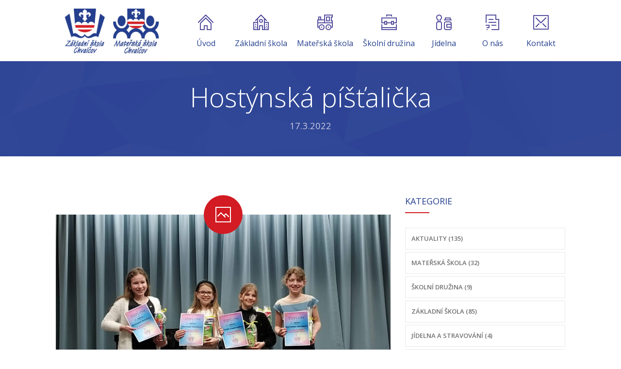

--- FILE ---
content_type: text/html; charset=UTF-8
request_url: https://www.zschvalcov.cz/hostynska-pistalicka/
body_size: 14441
content:
<!DOCTYPE html>
		<html xmlns="http://www.w3.org/1999/xhtml" lang="cs">

			<head>

				 
				<meta http-equiv="Content-Type" content="text/html; charset=UTF-8" />
				<meta name="generator" content="WordPress 5.8.2" />
				<meta name="format-detection" content="telephone=no"/>
				<meta name="viewport" content="width=device-width, initial-scale=1, maximum-scale=1"/>
				<link rel="pingback" href="" />
				<link rel="alternate" type="application/rss+xml" title="RSS 2.0" href="https://www.zschvalcov.cz/feed/" />
				<link rel="shortcut icon" href="https://www.zschvalcov.cz/wp-content/uploads/2016/02/favicon-96x96-1.png" />

		<!-- All in One SEO 4.1.5.3 -->
		<title>Hostýnská píšťalička | Základní škola a Mateřská škola Chvalčov</title>
		<meta name="robots" content="max-image-preview:large" />
		<link rel="canonical" href="https://www.zschvalcov.cz/hostynska-pistalicka/" />
		<meta name="google" content="nositelinkssearchbox" />
		<script type="application/ld+json" class="aioseo-schema">
			{"@context":"https:\/\/schema.org","@graph":[{"@type":"WebSite","@id":"https:\/\/www.zschvalcov.cz\/#website","url":"https:\/\/www.zschvalcov.cz\/","name":"Z\u00e1kladn\u00ed \u0161kola a Mate\u0159sk\u00e1 \u0161kola Chval\u010dov","description":"ofici\u00e1ln\u00ed str\u00e1nky Z\u00e1kladn\u00ed \u0161koly a Mate\u0159sk\u00e9 \u0161koly Chval\u010dov","inLanguage":"cs-CZ","publisher":{"@id":"https:\/\/www.zschvalcov.cz\/#organization"}},{"@type":"Organization","@id":"https:\/\/www.zschvalcov.cz\/#organization","name":"Z\u00e1kladn\u00ed \u0161kola a Mate\u0159sk\u00e1 \u0161kola Chval\u010dov","url":"https:\/\/www.zschvalcov.cz\/"},{"@type":"BreadcrumbList","@id":"https:\/\/www.zschvalcov.cz\/hostynska-pistalicka\/#breadcrumblist","itemListElement":[{"@type":"ListItem","@id":"https:\/\/www.zschvalcov.cz\/#listItem","position":1,"item":{"@type":"WebPage","@id":"https:\/\/www.zschvalcov.cz\/","name":"Home","description":"ofici\u00e1ln\u00ed str\u00e1nky Z\u00e1kladn\u00ed \u0161koly a Mate\u0159sk\u00e9 \u0161koly Chval\u010dov","url":"https:\/\/www.zschvalcov.cz\/"},"nextItem":"https:\/\/www.zschvalcov.cz\/hostynska-pistalicka\/#listItem"},{"@type":"ListItem","@id":"https:\/\/www.zschvalcov.cz\/hostynska-pistalicka\/#listItem","position":2,"item":{"@type":"WebPage","@id":"https:\/\/www.zschvalcov.cz\/hostynska-pistalicka\/","name":"Host\u00fdnsk\u00e1 p\u00ed\u0161\u0165ali\u010dka","url":"https:\/\/www.zschvalcov.cz\/hostynska-pistalicka\/"},"previousItem":"https:\/\/www.zschvalcov.cz\/#listItem"}]},{"@type":"Person","@id":"https:\/\/www.zschvalcov.cz\/author\/zsch-janovska\/#author","url":"https:\/\/www.zschvalcov.cz\/author\/zsch-janovska\/","name":"Helena Janovsk\u00e1"},{"@type":"WebPage","@id":"https:\/\/www.zschvalcov.cz\/hostynska-pistalicka\/#webpage","url":"https:\/\/www.zschvalcov.cz\/hostynska-pistalicka\/","name":"Host\u00fdnsk\u00e1 p\u00ed\u0161\u0165ali\u010dka | Z\u00e1kladn\u00ed \u0161kola a Mate\u0159sk\u00e1 \u0161kola Chval\u010dov","inLanguage":"cs-CZ","isPartOf":{"@id":"https:\/\/www.zschvalcov.cz\/#website"},"breadcrumb":{"@id":"https:\/\/www.zschvalcov.cz\/hostynska-pistalicka\/#breadcrumblist"},"author":"https:\/\/www.zschvalcov.cz\/author\/zsch-janovska\/#author","creator":"https:\/\/www.zschvalcov.cz\/author\/zsch-janovska\/#author","image":{"@type":"ImageObject","@id":"https:\/\/www.zschvalcov.cz\/#mainImage","url":"https:\/\/www.zschvalcov.cz\/wp-content\/uploads\/II.-kat.-vsichni.jpg","width":758,"height":568},"primaryImageOfPage":{"@id":"https:\/\/www.zschvalcov.cz\/hostynska-pistalicka\/#mainImage"},"datePublished":"2022-03-17T06:35:52+01:00","dateModified":"2022-03-17T06:36:18+01:00"},{"@type":"Article","@id":"https:\/\/www.zschvalcov.cz\/hostynska-pistalicka\/#article","name":"Host\u00fdnsk\u00e1 p\u00ed\u0161\u0165ali\u010dka | Z\u00e1kladn\u00ed \u0161kola a Mate\u0159sk\u00e1 \u0161kola Chval\u010dov","inLanguage":"cs-CZ","headline":"Host\u00fdnsk\u00e1 p\u00ed\u0161\u0165ali\u010dka","author":{"@id":"https:\/\/www.zschvalcov.cz\/author\/zsch-janovska\/#author"},"publisher":{"@id":"https:\/\/www.zschvalcov.cz\/#organization"},"datePublished":"2022-03-17T06:35:52+01:00","dateModified":"2022-03-17T06:36:18+01:00","articleSection":"Aktuality, Z\u00e1kladn\u00ed \u0161kola","mainEntityOfPage":{"@id":"https:\/\/www.zschvalcov.cz\/hostynska-pistalicka\/#webpage"},"isPartOf":{"@id":"https:\/\/www.zschvalcov.cz\/hostynska-pistalicka\/#webpage"},"image":{"@type":"ImageObject","@id":"https:\/\/www.zschvalcov.cz\/#articleImage","url":"https:\/\/www.zschvalcov.cz\/wp-content\/uploads\/II.-kat.-vsichni.jpg","width":758,"height":568}}]}
		</script>
		<!-- All in One SEO -->

<link rel='dns-prefetch' href='//maps.google.com' />
<link rel='dns-prefetch' href='//fonts.googleapis.com' />
<link rel='dns-prefetch' href='//s.w.org' />
<link rel="alternate" type="application/rss+xml" title="Základní škola a Mateřská škola Chvalčov &raquo; RSS zdroj" href="https://www.zschvalcov.cz/feed/" />
<link rel="alternate" type="application/rss+xml" title="Základní škola a Mateřská škola Chvalčov &raquo; RSS komentářů" href="https://www.zschvalcov.cz/comments/feed/" />
		<!-- This site uses the Google Analytics by MonsterInsights plugin v8.2.0 - Using Analytics tracking - https://www.monsterinsights.com/ -->
							<script src="//www.googletagmanager.com/gtag/js?id=UA-68268887-2"  type="text/javascript" data-cfasync="false" async></script>
			<script type="text/javascript" data-cfasync="false">
				var mi_version = '8.2.0';
				var mi_track_user = true;
				var mi_no_track_reason = '';
				
								var disableStrs = [
															'ga-disable-UA-68268887-2',
									];

				/* Function to detect opted out users */
				function __gtagTrackerIsOptedOut() {
					for ( var index = 0; index < disableStrs.length; index++ ) {
						if ( document.cookie.indexOf( disableStrs[ index ] + '=true' ) > -1 ) {
							return true;
						}
					}

					return false;
				}

				/* Disable tracking if the opt-out cookie exists. */
				if ( __gtagTrackerIsOptedOut() ) {
					for ( var index = 0; index < disableStrs.length; index++ ) {
						window[ disableStrs[ index ] ] = true;
					}
				}

				/* Opt-out function */
				function __gtagTrackerOptout() {
					for ( var index = 0; index < disableStrs.length; index++ ) {
						document.cookie = disableStrs[ index ] + '=true; expires=Thu, 31 Dec 2099 23:59:59 UTC; path=/';
						window[ disableStrs[ index ] ] = true;
					}
				}

				if ( 'undefined' === typeof gaOptout ) {
					function gaOptout() {
						__gtagTrackerOptout();
					}
				}
								window.dataLayer = window.dataLayer || [];

				window.MonsterInsightsDualTracker = {
					helpers: {},
					trackers: {},
				};
				if ( mi_track_user ) {
					function __gtagDataLayer() {
						dataLayer.push( arguments );
					}

					function __gtagTracker( type, name, parameters ) {
						if (!parameters) {
							parameters = {};
						}

						if (parameters.send_to) {
							__gtagDataLayer.apply( null, arguments );
							return;
						}

						if ( type === 'event' ) {
							
															parameters.send_to = monsterinsights_frontend.ua;
								__gtagDataLayer( type, name, parameters );
													} else {
							__gtagDataLayer.apply( null, arguments );
						}
					}
					__gtagTracker( 'js', new Date() );
					__gtagTracker( 'set', {
						'developer_id.dZGIzZG' : true,
											} );
															__gtagTracker( 'config', 'UA-68268887-2', {"forceSSL":"true"} );
										window.gtag = __gtagTracker;										(
						function () {
							/* https://developers.google.com/analytics/devguides/collection/analyticsjs/ */
							/* ga and __gaTracker compatibility shim. */
							var noopfn = function () {
								return null;
							};
							var newtracker = function () {
								return new Tracker();
							};
							var Tracker = function () {
								return null;
							};
							var p = Tracker.prototype;
							p.get = noopfn;
							p.set = noopfn;
							p.send = function (){
								var args = Array.prototype.slice.call(arguments);
								args.unshift( 'send' );
								__gaTracker.apply(null, args);
							};
							var __gaTracker = function () {
								var len = arguments.length;
								if ( len === 0 ) {
									return;
								}
								var f = arguments[len - 1];
								if ( typeof f !== 'object' || f === null || typeof f.hitCallback !== 'function' ) {
									if ( 'send' === arguments[0] ) {
										var hitConverted, hitObject = false, action;
										if ( 'event' === arguments[1] ) {
											if ( 'undefined' !== typeof arguments[3] ) {
												hitObject = {
													'eventAction': arguments[3],
													'eventCategory': arguments[2],
													'eventLabel': arguments[4],
													'value': arguments[5] ? arguments[5] : 1,
												}
											}
										}
										if ( 'pageview' === arguments[1] ) {
											if ( 'undefined' !== typeof arguments[2] ) {
												hitObject = {
													'eventAction': 'page_view',
													'page_path' : arguments[2],
												}
											}
										}
										if ( typeof arguments[2] === 'object' ) {
											hitObject = arguments[2];
										}
										if ( typeof arguments[5] === 'object' ) {
											Object.assign( hitObject, arguments[5] );
										}
										if ( 'undefined' !== typeof arguments[1].hitType ) {
											hitObject = arguments[1];
											if ( 'pageview' === hitObject.hitType ) {
												hitObject.eventAction = 'page_view';
											}
										}
										if ( hitObject ) {
											action = 'timing' === arguments[1].hitType ? 'timing_complete' : hitObject.eventAction;
											hitConverted = mapArgs( hitObject );
											__gtagTracker( 'event', action, hitConverted );
										}
									}
									return;
								}

								function mapArgs( args ) {
									var arg, hit = {};
									var gaMap = {
										'eventCategory': 'event_category',
										'eventAction': 'event_action',
										'eventLabel': 'event_label',
										'eventValue': 'event_value',
										'nonInteraction': 'non_interaction',
										'timingCategory': 'event_category',
										'timingVar': 'name',
										'timingValue': 'value',
										'timingLabel': 'event_label',
										'page' : 'page_path',
										'location' : 'page_location',
										'title' : 'page_title',
									};
									for ( arg in args ) {
																				if ( ! ( ! args.hasOwnProperty(arg) || ! gaMap.hasOwnProperty(arg) ) ) {
											hit[gaMap[arg]] = args[arg];
										} else {
											hit[arg] = args[arg];
										}
									}
									return hit;
								}

								try {
									f.hitCallback();
								} catch ( ex ) {
								}
							};
							__gaTracker.create = newtracker;
							__gaTracker.getByName = newtracker;
							__gaTracker.getAll = function () {
								return [];
							};
							__gaTracker.remove = noopfn;
							__gaTracker.loaded = true;
							window['__gaTracker'] = __gaTracker;
						}
					)();
									} else {
										console.log( "" );
					( function () {
							function __gtagTracker() {
								return null;
							}
							window['__gtagTracker'] = __gtagTracker;
							window['gtag'] = __gtagTracker;
					} )();
									}
			</script>
				<!-- / Google Analytics by MonsterInsights -->
				<script type="text/javascript">
			window._wpemojiSettings = {"baseUrl":"https:\/\/s.w.org\/images\/core\/emoji\/13.1.0\/72x72\/","ext":".png","svgUrl":"https:\/\/s.w.org\/images\/core\/emoji\/13.1.0\/svg\/","svgExt":".svg","source":{"concatemoji":"https:\/\/www.zschvalcov.cz\/wp-includes\/js\/wp-emoji-release.min.js?ver=5.8.2"}};
			!function(e,a,t){var n,r,o,i=a.createElement("canvas"),p=i.getContext&&i.getContext("2d");function s(e,t){var a=String.fromCharCode;p.clearRect(0,0,i.width,i.height),p.fillText(a.apply(this,e),0,0);e=i.toDataURL();return p.clearRect(0,0,i.width,i.height),p.fillText(a.apply(this,t),0,0),e===i.toDataURL()}function c(e){var t=a.createElement("script");t.src=e,t.defer=t.type="text/javascript",a.getElementsByTagName("head")[0].appendChild(t)}for(o=Array("flag","emoji"),t.supports={everything:!0,everythingExceptFlag:!0},r=0;r<o.length;r++)t.supports[o[r]]=function(e){if(!p||!p.fillText)return!1;switch(p.textBaseline="top",p.font="600 32px Arial",e){case"flag":return s([127987,65039,8205,9895,65039],[127987,65039,8203,9895,65039])?!1:!s([55356,56826,55356,56819],[55356,56826,8203,55356,56819])&&!s([55356,57332,56128,56423,56128,56418,56128,56421,56128,56430,56128,56423,56128,56447],[55356,57332,8203,56128,56423,8203,56128,56418,8203,56128,56421,8203,56128,56430,8203,56128,56423,8203,56128,56447]);case"emoji":return!s([10084,65039,8205,55357,56613],[10084,65039,8203,55357,56613])}return!1}(o[r]),t.supports.everything=t.supports.everything&&t.supports[o[r]],"flag"!==o[r]&&(t.supports.everythingExceptFlag=t.supports.everythingExceptFlag&&t.supports[o[r]]);t.supports.everythingExceptFlag=t.supports.everythingExceptFlag&&!t.supports.flag,t.DOMReady=!1,t.readyCallback=function(){t.DOMReady=!0},t.supports.everything||(n=function(){t.readyCallback()},a.addEventListener?(a.addEventListener("DOMContentLoaded",n,!1),e.addEventListener("load",n,!1)):(e.attachEvent("onload",n),a.attachEvent("onreadystatechange",function(){"complete"===a.readyState&&t.readyCallback()})),(n=t.source||{}).concatemoji?c(n.concatemoji):n.wpemoji&&n.twemoji&&(c(n.twemoji),c(n.wpemoji)))}(window,document,window._wpemojiSettings);
		</script>
		<style type="text/css">
img.wp-smiley,
img.emoji {
	display: inline !important;
	border: none !important;
	box-shadow: none !important;
	height: 1em !important;
	width: 1em !important;
	margin: 0 .07em !important;
	vertical-align: -0.1em !important;
	background: none !important;
	padding: 0 !important;
}
</style>
	<link rel='stylesheet' id='validate-engine-css-css'  href='https://www.zschvalcov.cz/wp-content/plugins/wysija-newsletters/css/validationEngine.jquery.css?ver=2.18' type='text/css' media='all' />
<link rel='stylesheet' id='wp-block-library-css'  href='https://www.zschvalcov.cz/wp-includes/css/dist/block-library/style.min.css?ver=5.8.2' type='text/css' media='all' />
<link rel='stylesheet' id='wpdm-font-awesome-css'  href='https://www.zschvalcov.cz/wp-content/plugins/download-manager/assets/fontawesome/css/all.css?ver=5.8.2' type='text/css' media='all' />
<link rel='stylesheet' id='wpdm-front-bootstrap-css'  href='https://www.zschvalcov.cz/wp-content/plugins/download-manager/assets/bootstrap/css/bootstrap.min.css?ver=5.8.2' type='text/css' media='all' />
<link rel='stylesheet' id='wpdm-front-css'  href='https://www.zschvalcov.cz/wp-content/plugins/download-manager/assets/css/front.css?ver=5.8.2' type='text/css' media='all' />
<link rel='stylesheet' id='jquery-qtip-css'  href='https://www.zschvalcov.cz/wp-content/plugins/page-builder/style/jquery.qtip.min.css?ver=5.8.2' type='text/css' media='all' />
<link rel='stylesheet' id='jquery-fancybox-css'  href='https://www.zschvalcov.cz/wp-content/plugins/page-builder/style/fancybox/jquery.fancybox.css?ver=5.8.2' type='text/css' media='all' />
<link rel='stylesheet' id='jquery-fancybox-buttons-css'  href='https://www.zschvalcov.cz/wp-content/plugins/page-builder/style/fancybox/helpers/jquery.fancybox-buttons.css?ver=5.8.2' type='text/css' media='all' />
<link rel='stylesheet' id='pb-frontend-css'  href='https://www.zschvalcov.cz/wp-content/plugins/page-builder/style/PB.Frontend.css?ver=5.8.2' type='text/css' media='all' />
<link rel='stylesheet' id='pb-frontend-custom-css'  href='https://www.zschvalcov.cz/wp-content/themes/fable/multisite/1/style/PB.Frontend.css?ver=5.8.2' type='text/css' media='all' />
<link rel='stylesheet' id='pb-component-accordion-css'  href='https://www.zschvalcov.cz/wp-content/plugins/page-builder/component/accordion/style/style.css?ver=5.8.2' type='text/css' media='all' />
<link rel='stylesheet' id='pb-component-audio-css'  href='https://www.zschvalcov.cz/wp-content/plugins/page-builder/component/audio/style/style.css?ver=5.8.2' type='text/css' media='all' />
<link rel='stylesheet' id='pb-component-background-video-css'  href='https://www.zschvalcov.cz/wp-content/plugins/page-builder/component/background_video/style/style.css?ver=5.8.2' type='text/css' media='all' />
<link rel='stylesheet' id='pb-component-blockquote-css'  href='https://www.zschvalcov.cz/wp-content/plugins/page-builder/component/blockquote/style/style.css?ver=5.8.2' type='text/css' media='all' />
<link rel='stylesheet' id='pb-component-box-css'  href='https://www.zschvalcov.cz/wp-content/plugins/page-builder/component/box/style/style.css?ver=5.8.2' type='text/css' media='all' />
<link rel='stylesheet' id='pb-component-button-css'  href='https://www.zschvalcov.cz/wp-content/plugins/page-builder/component/button/style/style.css?ver=5.8.2' type='text/css' media='all' />
<link rel='stylesheet' id='pb-component-call-to-action-css'  href='https://www.zschvalcov.cz/wp-content/plugins/page-builder/component/call_to_action/style/style.css?ver=5.8.2' type='text/css' media='all' />
<link rel='stylesheet' id='pb-component-class-css'  href='https://www.zschvalcov.cz/wp-content/plugins/page-builder/component/class/style/style.css?ver=5.8.2' type='text/css' media='all' />
<link rel='stylesheet' id='pb-component-contact-form-css'  href='https://www.zschvalcov.cz/wp-content/plugins/page-builder/component/contact_form/style/style.css?ver=5.8.2' type='text/css' media='all' />
<link rel='stylesheet' id='pb-component-counter-box-css'  href='https://www.zschvalcov.cz/wp-content/plugins/page-builder/component/counter_box/style/style.css?ver=5.8.2' type='text/css' media='all' />
<link rel='stylesheet' id='pb-component-counter-list-css'  href='https://www.zschvalcov.cz/wp-content/plugins/page-builder/component/counter_list/style/style.css?ver=5.8.2' type='text/css' media='all' />
<link rel='stylesheet' id='pb-component-divider-css'  href='https://www.zschvalcov.cz/wp-content/plugins/page-builder/component/divider/style/style.css?ver=5.8.2' type='text/css' media='all' />
<link rel='stylesheet' id='pb-component-dropcap-css'  href='https://www.zschvalcov.cz/wp-content/plugins/page-builder/component/dropcap/style/style.css?ver=5.8.2' type='text/css' media='all' />
<link rel='stylesheet' id='pb-component-feature-css'  href='https://www.zschvalcov.cz/wp-content/plugins/page-builder/component/feature/style/style.css?ver=5.8.2' type='text/css' media='all' />
<link rel='stylesheet' id='pb-component-jquery-flexslider-css'  href='https://www.zschvalcov.cz/wp-content/plugins/page-builder/component/flex_slider/style/flexslider.css?ver=5.8.2' type='text/css' media='all' />
<link rel='stylesheet' id='pb-component-flexslider-css'  href='https://www.zschvalcov.cz/wp-content/plugins/page-builder/component/flex_slider/style/style.css?ver=5.8.2' type='text/css' media='all' />
<link rel='stylesheet' id='pb-component-gallery-css'  href='https://www.zschvalcov.cz/wp-content/plugins/page-builder/component/gallery/style/style.css?ver=5.8.2' type='text/css' media='all' />
<link rel='stylesheet' id='pb-component-google-map-css'  href='https://www.zschvalcov.cz/wp-content/plugins/page-builder/component/google_map/style/style.css?ver=5.8.2' type='text/css' media='all' />
<link rel='stylesheet' id='pb-component-header-css'  href='https://www.zschvalcov.cz/wp-content/plugins/page-builder/component/header/style/style.css?ver=5.8.2' type='text/css' media='all' />
<link rel='stylesheet' id='pb-component-header-subheader-css'  href='https://www.zschvalcov.cz/wp-content/plugins/page-builder/component/header_subheader/style/style.css?ver=5.8.2' type='text/css' media='all' />
<link rel='stylesheet' id='pb-component-iframe-css'  href='https://www.zschvalcov.cz/wp-content/plugins/page-builder/component/iframe/style/style.css?ver=5.8.2' type='text/css' media='all' />
<link rel='stylesheet' id='pb-component-list-css'  href='https://www.zschvalcov.cz/wp-content/plugins/page-builder/component/list/style/style.css?ver=5.8.2' type='text/css' media='all' />
<link rel='stylesheet' id='pb-component-menu-css'  href='https://www.zschvalcov.cz/wp-content/plugins/page-builder/component/menu/style/style.css?ver=5.8.2' type='text/css' media='all' />
<link rel='stylesheet' id='pb-component-responsive-nav-css'  href='https://www.zschvalcov.cz/wp-content/plugins/page-builder/component/menu/style/responsive-nav.css?ver=5.8.2' type='text/css' media='all' />
<link rel='stylesheet' id='pb-component-jquery-nivo-slider-css'  href='https://www.zschvalcov.cz/wp-content/plugins/page-builder/component/nivo_slider/style/jquery.nivo.slider.css?ver=5.8.2' type='text/css' media='all' />
<link rel='stylesheet' id='pb-component-nivo-slider-css'  href='https://www.zschvalcov.cz/wp-content/plugins/page-builder/component/nivo_slider/style/style.css?ver=5.8.2' type='text/css' media='all' />
<link rel='stylesheet' id='pb-component-notice-css'  href='https://www.zschvalcov.cz/wp-content/plugins/page-builder/component/notice/style/style.css?ver=5.8.2' type='text/css' media='all' />
<link rel='stylesheet' id='pb-component-preformatted-text-css'  href='https://www.zschvalcov.cz/wp-content/plugins/page-builder/component/preformatted_text/style/style.css?ver=5.8.2' type='text/css' media='all' />
<link rel='stylesheet' id='pb-component-pricing-plan-css'  href='https://www.zschvalcov.cz/wp-content/plugins/page-builder/component/pricing_plan/style/style.css?ver=5.8.2' type='text/css' media='all' />
<link rel='stylesheet' id='pb-component-pb-recent-post-css'  href='https://www.zschvalcov.cz/wp-content/plugins/page-builder/component/recent_post/style/style.css?ver=5.8.2' type='text/css' media='all' />
<link rel='stylesheet' id='pb-component-screen-preloader-css'  href='https://www.zschvalcov.cz/wp-content/plugins/page-builder/component/screen_preloader/style/style.css?ver=5.8.2' type='text/css' media='all' />
<link rel='stylesheet' id='pb-component-sitemap-css'  href='https://www.zschvalcov.cz/wp-content/plugins/page-builder/component/sitemap/style/style.css?ver=5.8.2' type='text/css' media='all' />
<link rel='stylesheet' id='pb-component-social-icon-css'  href='https://www.zschvalcov.cz/wp-content/plugins/page-builder/component/social_icon/style/style.css?ver=5.8.2' type='text/css' media='all' />
<link rel='stylesheet' id='pb-component-space-css'  href='https://www.zschvalcov.cz/wp-content/plugins/page-builder/component/space/style/style.css?ver=5.8.2' type='text/css' media='all' />
<link rel='stylesheet' id='pb-component-supersized-css'  href='https://www.zschvalcov.cz/wp-content/plugins/page-builder/component/supersized/style/style.css?ver=5.8.2' type='text/css' media='all' />
<link rel='stylesheet' id='pb-component-jquery-supersized-css'  href='https://www.zschvalcov.cz/wp-content/plugins/page-builder/component/supersized/style/jquery-supersized.css?ver=5.8.2' type='text/css' media='all' />
<link rel='stylesheet' id='pb-component-tab-css'  href='https://www.zschvalcov.cz/wp-content/plugins/page-builder/component/tab/style/style.css?ver=5.8.2' type='text/css' media='all' />
<link rel='stylesheet' id='pb-component-team-css'  href='https://www.zschvalcov.cz/wp-content/plugins/page-builder/component/team/style/style.css?ver=5.8.2' type='text/css' media='all' />
<link rel='stylesheet' id='pb-component-testimonial-css'  href='https://www.zschvalcov.cz/wp-content/plugins/page-builder/component/testimonial/style/style.css?ver=5.8.2' type='text/css' media='all' />
<link rel='stylesheet' id='pb-component-twitter-user-timeline-css'  href='https://www.zschvalcov.cz/wp-content/plugins/page-builder/component/twitter_user_timeline/style/style.css?ver=5.8.2' type='text/css' media='all' />
<link rel='stylesheet' id='pb-component-vertical-grid-css'  href='https://www.zschvalcov.cz/wp-content/plugins/page-builder/component/vertical_grid/style/style.css?ver=5.8.2' type='text/css' media='all' />
<link rel='stylesheet' id='pb-component-video-css'  href='https://www.zschvalcov.cz/wp-content/plugins/page-builder/component/video/style/style.css?ver=5.8.2' type='text/css' media='all' />
<link rel='stylesheet' id='pb-component-zaccordion-css'  href='https://www.zschvalcov.cz/wp-content/plugins/page-builder/component/zaccordion/style/style.css?ver=5.8.2' type='text/css' media='all' />
<link rel='stylesheet' id='ts-frontend-css'  href='https://www.zschvalcov.cz/wp-content/themes/fable/multisite/1/style/TS.Frontend.css?ver=5.8.2' type='text/css' media='all' />
<link rel='stylesheet' id='parent-style-css'  href='https://www.zschvalcov.cz/wp-content/themes/fable/style.css?ver=5.8.2' type='text/css' media='all' />
<link rel='stylesheet' id='google-font-open-sans-css'  href='//fonts.googleapis.com/css?family=Open+Sans%3A300%2Cregular%2C500%2C600%2C700%2C800%2C300italic%2Citalic%2C500italic%2C600italic%2C700italic%2C800italic&#038;subset=cyrillic%2Ccyrillic-ext%2Cgreek%2Cgreek-ext%2Chebrew%2Clatin%2Clatin-ext%2Cvietnamese&#038;ver=5.8.2' type='text/css' media='all' />
<link rel='stylesheet' id='google-font-droid-serif-css'  href='//fonts.googleapis.com/css?family=Droid+Serif%3A400%2C700%2C400italic%2C700italic&#038;ver=5.8.2' type='text/css' media='all' />
<link rel='stylesheet' id='style-css'  href='https://www.zschvalcov.cz/wp-content/themes/fable-child/style.css?ver=5.8.2' type='text/css' media='all' />
<link rel='stylesheet' id='widget-css'  href='https://www.zschvalcov.cz/wp-content/themes/fable/style/widget.css?ver=5.8.2' type='text/css' media='all' />
<link rel='stylesheet' id='responsive-css'  href='https://www.zschvalcov.cz/wp-content/themes/fable/style/responsive.css?ver=5.8.2' type='text/css' media='all' />
<link rel='stylesheet' id='style-custom-css'  href='https://www.zschvalcov.cz/wp-content/themes/fable/multisite/1/style/style.css?ver=5.8.2' type='text/css' media='all' />
<link rel='stylesheet' id='retina-css'  href='https://www.zschvalcov.cz/wp-content/themes/fable/style/retina.css?ver=5.8.2' type='text/css' media='all' />
<link rel='stylesheet' id='tablepress-default-css'  href='https://www.zschvalcov.cz/wp-content/plugins/tablepress/css/default.min.css?ver=1.14' type='text/css' media='all' />
<link rel='stylesheet' id='fontawesome-css'  href='//maxcdn.bootstrapcdn.com/font-awesome/4.3.0/css/font-awesome.min.css?ver=4.3.0' type='text/css' media='all' />
<link rel='stylesheet' id='google-font-montserrat-css'  href='//fonts.googleapis.com/css?family=Montserrat%3A400&#038;ver=5.8.2' type='text/css' media='all' />
<link rel='stylesheet' id='google-font-roboto-slab-css'  href='//fonts.googleapis.com/css?family=Roboto+Slab%3A400&#038;ver=5.8.2' type='text/css' media='all' />
<link rel='stylesheet' id='qb-css'  href='https://www.zschvalcov.cz/wp-content/plugins/quickiebar/public/style/qb.css?ver=1.8.4' type='text/css' media='all' />
<script type='text/javascript' id='monsterinsights-frontend-script-js-extra'>
/* <![CDATA[ */
var monsterinsights_frontend = {"js_events_tracking":"true","download_extensions":"doc,pdf,ppt,zip,xls,docx,pptx,xlsx","inbound_paths":"[]","home_url":"https:\/\/www.zschvalcov.cz","hash_tracking":"false","ua":"UA-68268887-2","v4_id":""};
/* ]]> */
</script>
<script type='text/javascript' src='https://www.zschvalcov.cz/wp-content/plugins/google-analytics-for-wordpress/assets/js/frontend-gtag.min.js?ver=8.2.0' id='monsterinsights-frontend-script-js'></script>
<script type='text/javascript' src='https://www.zschvalcov.cz/wp-includes/js/jquery/jquery.min.js?ver=3.6.0' id='jquery-core-js'></script>
<script type='text/javascript' src='https://www.zschvalcov.cz/wp-includes/js/jquery/jquery-migrate.min.js?ver=3.3.2' id='jquery-migrate-js'></script>
<script type='text/javascript' src='https://www.zschvalcov.cz/wp-content/plugins/download-manager/assets/bootstrap/js/popper.min.js?ver=5.8.2' id='wpdm-poper-js'></script>
<script type='text/javascript' src='https://www.zschvalcov.cz/wp-content/plugins/download-manager/assets/bootstrap/js/bootstrap.min.js?ver=5.8.2' id='wpdm-front-bootstrap-js'></script>
<script type='text/javascript' id='wpdm-frontjs-js-extra'>
/* <![CDATA[ */
var wpdm_url = {"home":"https:\/\/www.zschvalcov.cz\/","site":"https:\/\/www.zschvalcov.cz\/","ajax":"https:\/\/www.zschvalcov.cz\/wp-admin\/admin-ajax.php"};
var wpdm_js = {"spinner":"<i class=\"fas fa-sun fa-spin\"><\/i>"};
/* ]]> */
</script>
<script type='text/javascript' src='https://www.zschvalcov.cz/wp-content/plugins/download-manager/assets/js/front.js?ver=3.2.26' id='wpdm-frontjs-js'></script>
<script type='text/javascript' src='https://www.zschvalcov.cz/wp-content/plugins/page-builder/script/errorHandler.js?ver=5.8.2' id='error-handler-js'></script>
<script type='text/javascript' id='quickiebar-js-extra'>
/* <![CDATA[ */
var ajaxurl = "https:\/\/www.zschvalcov.cz\/wp-admin\/admin-ajax.php";
var QB_PUBLIC_GLOBALS = {"QB_PUBLIC_NONCE":"a68e0e142f","USER_TYPE":"public"};
/* ]]> */
</script>
<script type='text/javascript' src='https://www.zschvalcov.cz/wp-content/plugins/quickiebar/public/js/qb.js?ver=1.8.4' id='quickiebar-js'></script>
<link rel="https://api.w.org/" href="https://www.zschvalcov.cz/wp-json/" /><link rel="alternate" type="application/json" href="https://www.zschvalcov.cz/wp-json/wp/v2/posts/6563" /><link rel="EditURI" type="application/rsd+xml" title="RSD" href="https://www.zschvalcov.cz/xmlrpc.php?rsd" />
<link rel="wlwmanifest" type="application/wlwmanifest+xml" href="https://www.zschvalcov.cz/wp-includes/wlwmanifest.xml" /> 
<meta name="generator" content="WordPress 5.8.2" />
<link rel='shortlink' href='https://www.zschvalcov.cz/?p=6563' />
<link rel="alternate" type="application/json+oembed" href="https://www.zschvalcov.cz/wp-json/oembed/1.0/embed?url=https%3A%2F%2Fwww.zschvalcov.cz%2Fhostynska-pistalicka%2F" />
<link rel="alternate" type="text/xml+oembed" href="https://www.zschvalcov.cz/wp-json/oembed/1.0/embed?url=https%3A%2F%2Fwww.zschvalcov.cz%2Fhostynska-pistalicka%2F&#038;format=xml" />
<style type="text/css">.recentcomments a{display:inline !important;padding:0 !important;margin:0 !important;}</style><meta name="generator" content="WordPress Download Manager 3.2.26" />
                <link href="https://fonts.googleapis.com/css?family=Rubik"
              rel="stylesheet">
        <style>
            .w3eden .fetfont,
            .w3eden .btn,
            .w3eden .btn.wpdm-front h3.title,
            .w3eden .wpdm-social-lock-box .IN-widget a span:last-child,
            .w3eden #xfilelist .panel-heading,
            .w3eden .wpdm-frontend-tabs a,
            .w3eden .alert:before,
            .w3eden .panel .panel-heading,
            .w3eden .discount-msg,
            .w3eden .panel.dashboard-panel h3,
            .w3eden #wpdm-dashboard-sidebar .list-group-item,
            .w3eden #package-description .wp-switch-editor,
            .w3eden .w3eden.author-dashbboard .nav.nav-tabs li a,
            .w3eden .wpdm_cart thead th,
            .w3eden #csp .list-group-item,
            .w3eden .modal-title {
                font-family: Rubik, -apple-system, BlinkMacSystemFont, "Segoe UI", Roboto, Helvetica, Arial, sans-serif, "Apple Color Emoji", "Segoe UI Emoji", "Segoe UI Symbol";
                text-transform: uppercase;
                font-weight: 700;
            }
            .w3eden #csp .list-group-item {
                text-transform: unset;
            }


        </style>
            <style>
        /* WPDM Link Template Styles */        </style>
                <style>

            :root {
                --color-primary: #4a8eff;
                --color-primary-rgb: 74, 142, 255;
                --color-primary-hover: #5998ff;
                --color-primary-active: #3281ff;
                --color-secondary: #6c757d;
                --color-secondary-rgb: 108, 117, 125;
                --color-secondary-hover: #6c757d;
                --color-secondary-active: #6c757d;
                --color-success: #018e11;
                --color-success-rgb: 1, 142, 17;
                --color-success-hover: #0aad01;
                --color-success-active: #0c8c01;
                --color-info: #2CA8FF;
                --color-info-rgb: 44, 168, 255;
                --color-info-hover: #2CA8FF;
                --color-info-active: #2CA8FF;
                --color-warning: #FFB236;
                --color-warning-rgb: 255, 178, 54;
                --color-warning-hover: #FFB236;
                --color-warning-active: #FFB236;
                --color-danger: #ff5062;
                --color-danger-rgb: 255, 80, 98;
                --color-danger-hover: #ff5062;
                --color-danger-active: #ff5062;
                --color-green: #30b570;
                --color-blue: #0073ff;
                --color-purple: #8557D3;
                --color-red: #ff5062;
                --color-muted: rgba(69, 89, 122, 0.6);
                --wpdm-font: "Rubik", -apple-system, BlinkMacSystemFont, "Segoe UI", Roboto, Helvetica, Arial, sans-serif, "Apple Color Emoji", "Segoe UI Emoji", "Segoe UI Symbol";
            }

            .wpdm-download-link.btn.btn-primary {
                border-radius: 4px;
            }


        </style>
        			</head>

			<body class="post-template-default single single-post postid-6563 single-format-standard pb">
				
				
			<div class="pb-menu pb" id="pb_menu_411106753AA62BEE9D85517F6483A5FB">
				<div class="pb-main pb-clear-fix">
					<div class="pb-logo">
						
				<a href="https://www.zschvalcov.cz" title="Základní škola a Mateřská škola Chvalčov">
					<img src="https://www.zschvalcov.cz/wp-content/uploads/2016/03/logo-zs-a-ms-chvalcov-02.jpg" alt="Základní škola a Mateřská škola Chvalčov"/>
				</a>
			
					</div>
					<div class="pb-menu-default">
						<ul id="menu-hlavni" class="sf-menu pb-reset-list pb-clear-fix">
				<li class=" menu-item menu-item-type-post_type menu-item-object-page menu-item-home sf-mega-enable-0 pb-menu-icon pb-menu-icon-31D8E0C40D69B277A83ADD3ECEFE55F3 ">
					<a href="https://www.zschvalcov.cz/"><span></span>Úvod</a>
			
				</li>
			
				<li class=" menu-item menu-item-type-post_type menu-item-object-page menu-item-has-children sf-mega-enable-0 pb-menu-icon pb-menu-icon-338B3D146ADE7D16FEE14BCDBFD3B257 ">
					<a href="https://www.zschvalcov.cz/zakladni-skola/"><span></span>Základní škola</a>
			
				<ul>
			
				<li class=" menu-item menu-item-type-custom menu-item-object-custom  ">
					<a href="/aktuality/zakladni-skola/"><span></span>Aktuality ZŠ</a>
			
				</li>
			
				<li class=" menu-item menu-item-type-post_type menu-item-object-page  ">
					<a href="https://www.zschvalcov.cz/zakladni-skola/tridy-zakladni-skoly/"><span></span>Třídy ZŠ</a>
			
				</li>
			
				<li class=" menu-item menu-item-type-post_type menu-item-object-page  ">
					<a href="https://www.zschvalcov.cz/zakladni-skola/organizace-skolniho-roku/"><span></span>Organizace školního roku ZŠ</a>
			
				</li>
			
				<li class=" menu-item menu-item-type-post_type menu-item-object-page  ">
					<a href="https://www.zschvalcov.cz/zakladni-skola/casovy-rozvrh-prestavky/"><span></span>Časový rozvrh, přestávky</a>
			
				</li>
			
				<li class=" menu-item menu-item-type-post_type menu-item-object-page  ">
					<a href="https://www.zschvalcov.cz/zakladni-skola/tridni-schuzky/"><span></span>Třídní schůzky</a>
			
				</li>
			
				<li class=" menu-item menu-item-type-post_type menu-item-object-page  ">
					<a href="https://www.zschvalcov.cz/zakladni-skola/skolni-rad-zs/"><span></span>Školní řád ZŠ</a>
			
				</li>
			
				<li class=" menu-item menu-item-type-post_type menu-item-object-page  ">
					<a href="https://www.zschvalcov.cz/zakladni-skola/svp-zs/"><span></span>Školní vzdělávací program ZŠ</a>
			
				</li>
			
				<li class=" menu-item menu-item-type-post_type menu-item-object-page  ">
					<a href="https://www.zschvalcov.cz/zakladni-skola/fotogalerie/"><span></span>Fotogalerie ZŠ</a>
			
				</li>
			
				</ul>
			
				</li>
			
				<li class=" menu-item menu-item-type-post_type menu-item-object-page menu-item-has-children sf-mega-enable-0 pb-menu-icon pb-menu-icon-100F062DF674FCBEE869AA20750B8600 ">
					<a href="https://www.zschvalcov.cz/materska-skola/"><span></span>Mateřská škola</a>
			
				<ul>
			
				<li class=" menu-item menu-item-type-custom menu-item-object-custom  ">
					<a href="/aktuality/materska-skola/"><span></span>Aktuality MŠ</a>
			
				</li>
			
				<li class=" menu-item menu-item-type-post_type menu-item-object-page  ">
					<a href="https://www.zschvalcov.cz/materska-skola/usporadani-dne-ms/"><span></span>Uspořádání dne MŠ</a>
			
				</li>
			
				<li class=" menu-item menu-item-type-post_type menu-item-object-page  ">
					<a href="https://www.zschvalcov.cz/materska-skola/ucitele-materske-skoly/"><span></span>Učitelé MŠ</a>
			
				</li>
			
				<li class=" menu-item menu-item-type-post_type menu-item-object-page  ">
					<a href="https://www.zschvalcov.cz/materska-skola/organizace-skolniho-roku-ms/"><span></span>Organizace školního roku MŠ</a>
			
				</li>
			
				<li class=" menu-item menu-item-type-post_type menu-item-object-page  ">
					<a href="https://www.zschvalcov.cz/?page_id=1436"><span></span>Zápis dětí do MŠ</a>
			
				</li>
			
				<li class=" menu-item menu-item-type-post_type menu-item-object-page  ">
					<a href="https://www.zschvalcov.cz/materska-skola/zajmove-cinnosti/"><span></span>Nadstandardní činnosti</a>
			
				</li>
			
				<li class=" menu-item menu-item-type-post_type menu-item-object-page  ">
					<a href="https://www.zschvalcov.cz/materska-skola/skolni-rad-ms/"><span></span>Školní řád MŠ</a>
			
				</li>
			
				<li class=" menu-item menu-item-type-post_type menu-item-object-page  ">
					<a href="https://www.zschvalcov.cz/materska-skola/svp-ms/"><span></span>Školní vzdělávací program MŠ</a>
			
				</li>
			
				<li class=" menu-item menu-item-type-post_type menu-item-object-page  ">
					<a href="https://www.zschvalcov.cz/materska-skola/fotogalerie-ms/"><span></span>Fotogalerie MŠ</a>
			
				</li>
			
				</ul>
			
				</li>
			
				<li class=" menu-item menu-item-type-post_type menu-item-object-page menu-item-has-children sf-mega-enable-0 pb-menu-icon pb-menu-icon-BEF8FABFCFD47B7BC2418DB195E6BBA7 ">
					<a href="https://www.zschvalcov.cz/skolni-druzina/"><span></span>Školní družina</a>
			
				<ul>
			
				<li class=" menu-item menu-item-type-custom menu-item-object-custom  ">
					<a href="/aktuality/skolni-druzina/"><span></span>Aktuality a akce ŠD</a>
			
				</li>
			
				<li class=" menu-item menu-item-type-post_type menu-item-object-page  ">
					<a href="https://www.zschvalcov.cz/skolni-druzina/organizace-skolniho-roku-sd/"><span></span>Organizace školního roku ŠD</a>
			
				</li>
			
				<li class=" menu-item menu-item-type-post_type menu-item-object-page  ">
					<a href="https://www.zschvalcov.cz/skolni-druzina/vnitrni-rad-sd/"><span></span>Vnitřní řád ŠD</a>
			
				</li>
			
				<li class=" menu-item menu-item-type-post_type menu-item-object-page  ">
					<a href="https://www.zschvalcov.cz/skolni-druzina/svp-sd/"><span></span>Školní vzdělávací program ŠD</a>
			
				</li>
			
				<li class=" menu-item menu-item-type-post_type menu-item-object-page  ">
					<a href="https://www.zschvalcov.cz/skolni-druzina/fotogalerie-sd/"><span></span>Fotogalerie ŠD</a>
			
				</li>
			
				</ul>
			
				</li>
			
				<li class=" menu-item menu-item-type-post_type menu-item-object-page menu-item-has-children sf-mega-enable-0 pb-menu-icon pb-menu-icon-786E7F3BB6C616D3490C3B348434D616 ">
					<a href="https://www.zschvalcov.cz/jidelna/"><span></span>Jídelna</a>
			
				<ul>
			
				<li class=" menu-item menu-item-type-post_type menu-item-object-page  ">
					<a href="https://www.zschvalcov.cz/jidelna/jidelnicek-2/"><span></span>Jídelníček</a>
			
				</li>
			
				<li class=" menu-item menu-item-type-post_type menu-item-object-page  ">
					<a href="https://www.zschvalcov.cz/jidelna/odhlaseni-obedu/"><span></span>Odhlášení stravy</a>
			
				</li>
			
				<li class=" menu-item menu-item-type-post_type menu-item-object-page  ">
					<a href="https://www.zschvalcov.cz/jidelna/rad-sj/"><span></span>Vnitřní řád ŠJ</a>
			
				</li>
			
				<li class=" menu-item menu-item-type-post_type menu-item-object-page  ">
					<a href="https://www.zschvalcov.cz/jidelna/seznam-alergenu/"><span></span>Seznam alergenů</a>
			
				</li>
			
				</ul>
			
				</li>
			
				<li class=" menu-item menu-item-type-post_type menu-item-object-page menu-item-has-children sf-mega-enable-0 pb-menu-icon pb-menu-icon-3D2F2C4C95B09E088C8BDD1BBDB05769 ">
					<a href="https://www.zschvalcov.cz/o-nas/"><span></span>O nás</a>
			
				<ul>
			
				<li class=" menu-item menu-item-type-post_type menu-item-object-page  ">
					<a href="https://www.zschvalcov.cz/o-nas/uredni-deska-a-dokumenty/"><span></span>Úřední deska a dokumenty</a>
			
				</li>
			
				<li class=" menu-item menu-item-type-post_type menu-item-object-page  ">
					<a href="https://www.zschvalcov.cz/o-nas/klub-rodicu/"><span></span>Klub rodičů</a>
			
				</li>
			
				<li class=" menu-item menu-item-type-post_type menu-item-object-page  ">
					<a href="https://www.zschvalcov.cz/o-nas/skolska-rada/"><span></span>Školská rada ZŠ Chvalčov</a>
			
				</li>
			
				<li class=" menu-item menu-item-type-post_type menu-item-object-page  ">
					<a href="https://www.zschvalcov.cz/o-nas/prevence/"><span></span>Školní poradenské pracoviště ZŠ a MŠ</a>
			
				</li>
			
				<li class=" menu-item menu-item-type-post_type menu-item-object-page  ">
					<a href="https://www.zschvalcov.cz/o-nas/volna-mista/"><span></span>Volná místa</a>
			
				</li>
			
				<li class=" menu-item menu-item-type-post_type menu-item-object-page  ">
					<a href="https://www.zschvalcov.cz/o-nas/dotacni-programy/"><span></span>Dotační programy</a>
			
				</li>
			
				<li class=" menu-item menu-item-type-post_type menu-item-object-page  ">
					<a href="https://www.zschvalcov.cz/o-nas/gdpr/"><span></span>GDPR</a>
			
				</li>
			
				<li class=" menu-item menu-item-type-post_type menu-item-object-page menu-item-has-children  ">
					<a href="https://www.zschvalcov.cz/sportovni-areal/"><span></span>Sportovní areál</a>
			
				<ul>
			
				<li class=" menu-item menu-item-type-post_type menu-item-object-page  ">
					<a href="https://www.zschvalcov.cz/sportovni-areal/telocvicna/"><span></span>Tělocvična</a>
			
				</li>
			
				<li class=" menu-item menu-item-type-post_type menu-item-object-page  ">
					<a href="https://www.zschvalcov.cz/sportovni-areal/posilovna/"><span></span>Posilovna</a>
			
				</li>
			
				<li class=" menu-item menu-item-type-post_type menu-item-object-page  ">
					<a href="https://www.zschvalcov.cz/sportovni-areal/multifunkcni-hriste/"><span></span>Multifunkční hřiště</a>
			
				</li>
			
				<li class=" menu-item menu-item-type-post_type menu-item-object-page  ">
					<a href="https://www.zschvalcov.cz/sportovni-areal/spravce-arealu/"><span></span>Správce areálu</a>
			
				</li>
			
				</ul>
			
				</li>
			
				</ul>
			
				</li>
			
				<li class=" menu-item menu-item-type-post_type menu-item-object-page sf-mega-enable-0 pb-menu-icon pb-menu-icon-FF6DDB60BEC1B2D8745D873AC2A1C8FC ">
					<a href="https://www.zschvalcov.cz/kontakt/"><span></span>Kontakt</a>
			
				</li>
			</ul>
					</div>
					<div class="pb-menu-responsive">
						<div id="menu-hlavni-1" class="pb-clear-fix"><div id="pb_menu_responsive_B012567BE0F13934B7B49990951A3514"><ul>
			<li class=" menu-item menu-item-type-post_type menu-item-object-page menu-item-home">
				<a href="https://www.zschvalcov.cz/">Úvod</a>
			</li>
		
			<li class=" menu-item menu-item-type-post_type menu-item-object-page menu-item-has-children">
				<a href="https://www.zschvalcov.cz/zakladni-skola/">Základní škola</a>
			</li>
		
			<li class=" menu-item menu-item-type-custom menu-item-object-custom">
				<a href="/aktuality/zakladni-skola/">-- Aktuality ZŠ</a>
			</li>
		
			<li class=" menu-item menu-item-type-post_type menu-item-object-page">
				<a href="https://www.zschvalcov.cz/zakladni-skola/tridy-zakladni-skoly/">-- Třídy ZŠ</a>
			</li>
		
			<li class=" menu-item menu-item-type-post_type menu-item-object-page">
				<a href="https://www.zschvalcov.cz/zakladni-skola/organizace-skolniho-roku/">-- Organizace školního roku ZŠ</a>
			</li>
		
			<li class=" menu-item menu-item-type-post_type menu-item-object-page">
				<a href="https://www.zschvalcov.cz/zakladni-skola/casovy-rozvrh-prestavky/">-- Časový rozvrh, přestávky</a>
			</li>
		
			<li class=" menu-item menu-item-type-post_type menu-item-object-page">
				<a href="https://www.zschvalcov.cz/zakladni-skola/tridni-schuzky/">-- Třídní schůzky</a>
			</li>
		
			<li class=" menu-item menu-item-type-post_type menu-item-object-page">
				<a href="https://www.zschvalcov.cz/zakladni-skola/skolni-rad-zs/">-- Školní řád ZŠ</a>
			</li>
		
			<li class=" menu-item menu-item-type-post_type menu-item-object-page">
				<a href="https://www.zschvalcov.cz/zakladni-skola/svp-zs/">-- Školní vzdělávací program ZŠ</a>
			</li>
		
			<li class=" menu-item menu-item-type-post_type menu-item-object-page">
				<a href="https://www.zschvalcov.cz/zakladni-skola/fotogalerie/">-- Fotogalerie ZŠ</a>
			</li>
		
			<li class=" menu-item menu-item-type-post_type menu-item-object-page menu-item-has-children">
				<a href="https://www.zschvalcov.cz/materska-skola/">Mateřská škola</a>
			</li>
		
			<li class=" menu-item menu-item-type-custom menu-item-object-custom">
				<a href="/aktuality/materska-skola/">-- Aktuality MŠ</a>
			</li>
		
			<li class=" menu-item menu-item-type-post_type menu-item-object-page">
				<a href="https://www.zschvalcov.cz/materska-skola/usporadani-dne-ms/">-- Uspořádání dne MŠ</a>
			</li>
		
			<li class=" menu-item menu-item-type-post_type menu-item-object-page">
				<a href="https://www.zschvalcov.cz/materska-skola/ucitele-materske-skoly/">-- Učitelé MŠ</a>
			</li>
		
			<li class=" menu-item menu-item-type-post_type menu-item-object-page">
				<a href="https://www.zschvalcov.cz/materska-skola/organizace-skolniho-roku-ms/">-- Organizace školního roku MŠ</a>
			</li>
		
			<li class=" menu-item menu-item-type-post_type menu-item-object-page">
				<a href="https://www.zschvalcov.cz/?page_id=1436">-- Zápis dětí do MŠ</a>
			</li>
		
			<li class=" menu-item menu-item-type-post_type menu-item-object-page">
				<a href="https://www.zschvalcov.cz/materska-skola/zajmove-cinnosti/">-- Nadstandardní činnosti</a>
			</li>
		
			<li class=" menu-item menu-item-type-post_type menu-item-object-page">
				<a href="https://www.zschvalcov.cz/materska-skola/skolni-rad-ms/">-- Školní řád MŠ</a>
			</li>
		
			<li class=" menu-item menu-item-type-post_type menu-item-object-page">
				<a href="https://www.zschvalcov.cz/materska-skola/svp-ms/">-- Školní vzdělávací program MŠ</a>
			</li>
		
			<li class=" menu-item menu-item-type-post_type menu-item-object-page">
				<a href="https://www.zschvalcov.cz/materska-skola/fotogalerie-ms/">-- Fotogalerie MŠ</a>
			</li>
		
			<li class=" menu-item menu-item-type-post_type menu-item-object-page menu-item-has-children">
				<a href="https://www.zschvalcov.cz/skolni-druzina/">Školní družina</a>
			</li>
		
			<li class=" menu-item menu-item-type-custom menu-item-object-custom">
				<a href="/aktuality/skolni-druzina/">-- Aktuality a akce ŠD</a>
			</li>
		
			<li class=" menu-item menu-item-type-post_type menu-item-object-page">
				<a href="https://www.zschvalcov.cz/skolni-druzina/organizace-skolniho-roku-sd/">-- Organizace školního roku ŠD</a>
			</li>
		
			<li class=" menu-item menu-item-type-post_type menu-item-object-page">
				<a href="https://www.zschvalcov.cz/skolni-druzina/vnitrni-rad-sd/">-- Vnitřní řád ŠD</a>
			</li>
		
			<li class=" menu-item menu-item-type-post_type menu-item-object-page">
				<a href="https://www.zschvalcov.cz/skolni-druzina/svp-sd/">-- Školní vzdělávací program ŠD</a>
			</li>
		
			<li class=" menu-item menu-item-type-post_type menu-item-object-page">
				<a href="https://www.zschvalcov.cz/skolni-druzina/fotogalerie-sd/">-- Fotogalerie ŠD</a>
			</li>
		
			<li class=" menu-item menu-item-type-post_type menu-item-object-page menu-item-has-children">
				<a href="https://www.zschvalcov.cz/jidelna/">Jídelna</a>
			</li>
		
			<li class=" menu-item menu-item-type-post_type menu-item-object-page">
				<a href="https://www.zschvalcov.cz/jidelna/jidelnicek-2/">-- Jídelníček</a>
			</li>
		
			<li class=" menu-item menu-item-type-post_type menu-item-object-page">
				<a href="https://www.zschvalcov.cz/jidelna/odhlaseni-obedu/">-- Odhlášení stravy</a>
			</li>
		
			<li class=" menu-item menu-item-type-post_type menu-item-object-page">
				<a href="https://www.zschvalcov.cz/jidelna/rad-sj/">-- Vnitřní řád ŠJ</a>
			</li>
		
			<li class=" menu-item menu-item-type-post_type menu-item-object-page">
				<a href="https://www.zschvalcov.cz/jidelna/seznam-alergenu/">-- Seznam alergenů</a>
			</li>
		
			<li class=" menu-item menu-item-type-post_type menu-item-object-page menu-item-has-children">
				<a href="https://www.zschvalcov.cz/o-nas/">O nás</a>
			</li>
		
			<li class=" menu-item menu-item-type-post_type menu-item-object-page">
				<a href="https://www.zschvalcov.cz/o-nas/uredni-deska-a-dokumenty/">-- Úřední deska a dokumenty</a>
			</li>
		
			<li class=" menu-item menu-item-type-post_type menu-item-object-page">
				<a href="https://www.zschvalcov.cz/o-nas/klub-rodicu/">-- Klub rodičů</a>
			</li>
		
			<li class=" menu-item menu-item-type-post_type menu-item-object-page">
				<a href="https://www.zschvalcov.cz/o-nas/skolska-rada/">-- Školská rada ZŠ Chvalčov</a>
			</li>
		
			<li class=" menu-item menu-item-type-post_type menu-item-object-page">
				<a href="https://www.zschvalcov.cz/o-nas/prevence/">-- Školní poradenské pracoviště ZŠ a MŠ</a>
			</li>
		
			<li class=" menu-item menu-item-type-post_type menu-item-object-page">
				<a href="https://www.zschvalcov.cz/o-nas/volna-mista/">-- Volná místa</a>
			</li>
		
			<li class=" menu-item menu-item-type-post_type menu-item-object-page">
				<a href="https://www.zschvalcov.cz/o-nas/dotacni-programy/">-- Dotační programy</a>
			</li>
		
			<li class=" menu-item menu-item-type-post_type menu-item-object-page">
				<a href="https://www.zschvalcov.cz/o-nas/gdpr/">-- GDPR</a>
			</li>
		
			<li class=" menu-item menu-item-type-post_type menu-item-object-page menu-item-has-children">
				<a href="https://www.zschvalcov.cz/sportovni-areal/">-- Sportovní areál</a>
			</li>
		
			<li class=" menu-item menu-item-type-post_type menu-item-object-page">
				<a href="https://www.zschvalcov.cz/sportovni-areal/telocvicna/">---- Tělocvična</a>
			</li>
		
			<li class=" menu-item menu-item-type-post_type menu-item-object-page">
				<a href="https://www.zschvalcov.cz/sportovni-areal/posilovna/">---- Posilovna</a>
			</li>
		
			<li class=" menu-item menu-item-type-post_type menu-item-object-page">
				<a href="https://www.zschvalcov.cz/sportovni-areal/multifunkcni-hriste/">---- Multifunkční hřiště</a>
			</li>
		
			<li class=" menu-item menu-item-type-post_type menu-item-object-page">
				<a href="https://www.zschvalcov.cz/sportovni-areal/spravce-arealu/">---- Správce areálu</a>
			</li>
		
			<li class=" menu-item menu-item-type-post_type menu-item-object-page">
				<a href="https://www.zschvalcov.cz/kontakt/">Kontakt</a>
			</li>
		</ul></div></div>
					</div>	
				</div>
			</div>
			<div class="pb-script-tag">
				<script type="text/javascript">
					jQuery(document).ready(function($)
					{
						$('#pb_menu_411106753AA62BEE9D85517F6483A5FB').PBMenu({"responsive_mode":"768","sticky_enable":"1","hide_scroll_enable":"0","menu_animation_enable":"1","menu_animation_speed_open":"400","menu_animation_speed_close":"200","menu_animation_delay":"0","scroll_animation_enable":"1","scroll_animation_speed":"1000","scroll_animation_easing":"easeOutQuint","responsive_menu_id":"pb_menu_responsive_B012567BE0F13934B7B49990951A3514","responsive_menu_label":"Menu"});
					});
				</script>
			</div>
		
				<div class="theme-page">

				<div class="theme-page-header"  style="background-image:url('/wp-content/uploads/2015/12/zs_pattern.png');background-repeat:repeat;background-position:0px 0px;background-size:auto;">
					<div class="theme-main">
						<h1 >Hostýnská píšťalička</h1>
						<h6>17.3.2022</h6>
					</div>
				</div>
								<div class="theme-page-content theme-clear-fix theme-main theme-page-sidebar-enable theme-page-sidebar-right">
						<div class="theme-column-left">
		<div class="theme-clear-fix theme-post theme-post-type-image post-6563 post type-post status-publish format-standard has-post-thumbnail hentry category-aktuality category-zakladni-skola" id="post-6563">
			<div class="theme-post-section-icon">
				<div class="theme-post-icon theme-post-icon"></div>
			</div>

			<div class="theme-post-section-preambule">
				<div class="pb-image-box pb-image-preloader pb-image-preloader-animation-enable pb-image-hover pb-image-hover-type-fade pb-image-type-image">
					<a href="https://www.zschvalcov.cz/wp-content/uploads/II.-kat.-vsichni.jpg" class="pb-image">
						<img width="690" height="414" src="https://www.zschvalcov.cz/wp-content/uploads/II.-kat.-vsichni-690x414.jpg" class="attachment-image-690-414 size-image-690-414 wp-post-image" alt="" loading="lazy" srcset="https://www.zschvalcov.cz/wp-content/uploads/II.-kat.-vsichni-690x414.jpg 690w, https://www.zschvalcov.cz/wp-content/uploads/II.-kat.-vsichni-525x315.jpg 525w" sizes="(max-width: 690px) 100vw, 690px" />						<span><span><span></span></span></span>
					</a>
				</div>
			</div>
			<div class="theme-post-section-meta">
						
				<div class="theme-post-meta">

			<div class="theme-post-meta-category">
				<ul class="theme-reset-list">
					
				<li><a href="https://www.zschvalcov.cz/aktuality/" title="View all posts filed under &quot;Aktuality&quot;">Aktuality</a>,&nbsp;</li>
			
				<li><a href="https://www.zschvalcov.cz/aktuality/zakladni-skola/" title="View all posts filed under &quot;Základní škola&quot;">Základní škola</a></li>
			
				</ul>
			</div>
						</div>
					
			</div>
			<div class="theme-post-section-content">
				<div class="theme-post-content">
					<p>Ve středu 16. března se pět žáků naší školy zúčastnilo oblastního kola tradiční soutěže ve zpěvu valašských lidových písní O hostýnskou píšťaličku, které se konalo v ZUŠ v Bystřici p. Host. V I. kategorii se umístila Kristýnka Vaculíková na 1. místě a postupuje do regionálního kola Zpěváček Valašska ve Vsetíně, Quido Horák si vyzpíval 2. místo. V II. kategorii se umístila Karolína Mlčáková na 2. místě a Amálka Zapletalová spolu s Hortensií Horákovou na 3. místě. Všem zúčastněným patří velká pochvala za reprezentaci školy a přejeme jim, ať jim hudba a zpěv i nadále přináší radost a potěšení.</p>
<p>Děkujeme paní učitelce Konečné, která ve svém volném čase připravila žáky na tuto soutěž.</p>
<p><a href="https://onedrive.live.com/?authkey=%21AEsJH8QBnzZ69R0&amp;id=25748066D9182044%2111829&amp;cid=25748066D9182044">FOTO</a></p>
				</div>
				<div class="theme-blog-pagination-box">
					<div class="theme-blog-pagination">
					</div>
				</div>
			</div>
			<div class="theme-post-section-navigation">
				
				<div class="theme-post-navigation theme-clear-fix">
					<a class="theme-post-navigation-prev" href="https://www.zschvalcov.cz/den-otevrenych-dveri/" title="View post &quot;Den otevřených dveří&quot;"><span class="theme-post-navigation-arrow"></span><span class="theme-post-navigation-content">Den otevřených dveří</span></a><a class="theme-post-navigation-next" href="https://www.zschvalcov.cz/navsteva-predskolaku-v-1-tride/" title="View post &quot;Návštěva předškoláků v 1. třídě&quot;"><span class="theme-post-navigation-content">Návštěva předškoláků v 1. třídě</span><span class="theme-post-navigation-arrow"></span></a>
				</div>				
						</div>
		</div>						</div>
						<div class="theme-column-right"><div id="categories-6" class="widget_categories theme-clear-fix theme-widget theme-layout-column-class"><h6 class="pb-header"><span class="pb-header-content">Kategorie</span><span class="pb-header-underline"></span></h6>
			<ul>
					<li class="cat-item cat-item-39"><a href="https://www.zschvalcov.cz/aktuality/">Aktuality (135)</a>
<ul class='children'>
	<li class="cat-item cat-item-42"><a href="https://www.zschvalcov.cz/aktuality/materska-skola/">Mateřská škola (32)</a>
</li>
	<li class="cat-item cat-item-77"><a href="https://www.zschvalcov.cz/aktuality/skolni-druzina/">Školní družina (9)</a>
</li>
	<li class="cat-item cat-item-40"><a href="https://www.zschvalcov.cz/aktuality/zakladni-skola/">Základní škola (85)</a>
</li>
</ul>
</li>
	<li class="cat-item cat-item-53"><a href="https://www.zschvalcov.cz/jidelna-a-stravovani/">Jídelna a stravování (4)</a>
</li>
	<li class="cat-item cat-item-1"><a href="https://www.zschvalcov.cz/udalosti/">Události (60)</a>
</li>
			</ul>

			</div><div id="tag_cloud-7" class="widget_tag_cloud theme-clear-fix theme-widget theme-layout-column-class"><h6 class="pb-header"><span class="pb-header-content">Štítky</span><span class="pb-header-underline"></span></h6><div class="tagcloud"><a href="https://www.zschvalcov.cz/stitek/1-trida/" class="tag-cloud-link tag-link-59 tag-link-position-1" style="font-size: 11.6pt;" aria-label="1. třída (2 položky)">1. třída</a>
<a href="https://www.zschvalcov.cz/stitek/2-trida/" class="tag-cloud-link tag-link-60 tag-link-position-2" style="font-size: 11.6pt;" aria-label="2. třída (2 položky)">2. třída</a>
<a href="https://www.zschvalcov.cz/stitek/3-trida/" class="tag-cloud-link tag-link-61 tag-link-position-3" style="font-size: 11.6pt;" aria-label="3. třída (2 položky)">3. třída</a>
<a href="https://www.zschvalcov.cz/stitek/4-trida/" class="tag-cloud-link tag-link-62 tag-link-position-4" style="font-size: 11.6pt;" aria-label="4. třída (2 položky)">4. třída</a>
<a href="https://www.zschvalcov.cz/stitek/5-trida/" class="tag-cloud-link tag-link-63 tag-link-position-5" style="font-size: 11.6pt;" aria-label="5. třída (2 položky)">5. třída</a>
<a href="https://www.zschvalcov.cz/stitek/almanach/" class="tag-cloud-link tag-link-66 tag-link-position-6" style="font-size: 11.6pt;" aria-label="almanach (2 položky)">almanach</a>
<a href="https://www.zschvalcov.cz/stitek/jidelna/" class="tag-cloud-link tag-link-48 tag-link-position-7" style="font-size: 8pt;" aria-label="Jídelna (1 položka)">Jídelna</a>
<a href="https://www.zschvalcov.cz/stitek/klub-rodicu/" class="tag-cloud-link tag-link-47 tag-link-position-8" style="font-size: 8pt;" aria-label="Klub rodičů (1 položka)">Klub rodičů</a>
<a href="https://www.zschvalcov.cz/stitek/ms/" class="tag-cloud-link tag-link-73 tag-link-position-9" style="font-size: 22pt;" aria-label="MŠ (9 položek)">MŠ</a>
<a href="https://www.zschvalcov.cz/stitek/skola/" class="tag-cloud-link tag-link-71 tag-link-position-10" style="font-size: 16pt;" aria-label="Škola (4 položky)">Škola</a></div>
</div><div id="search-8" class="widget_search theme-clear-fix theme-widget theme-layout-column-class"><form role="search" method="get" id="searchform" class="searchform" action="https://www.zschvalcov.cz/">
				<div>
					<label class="screen-reader-text" for="s">Vyhledávání</label>
					<input type="text" value="" name="s" id="s" />
					<input type="submit" id="searchsubmit" value="Hledat" />
				</div>
			</form></div></div>	
					</div>
				
				</div>
				<div class="theme-footer theme-clear-fix">
					<div class="theme-footer-top theme-clear-fix" style="background-image:url('/wp-content/uploads/2015/12/zs_pattern.png');background-repeat:repeat;background-position:0px 0px;background-size:auto;">

						<div class="theme-main theme-layout-25x25x25x25">
							<div id="text-11" class="widget_text theme-clear-fix theme-widget theme-layout-column-left">			<div class="textwidget"><div class="pb-box pb-clear-fix aligncenter" style="background-color:#FFFFFF;border-top-style:solid;border-top-width:5px;border-top-color:#F5F5F5;border-right-style:solid;border-right-width:5px;border-right-color:#F5F5F5;border-bottom-style:solid;border-bottom-width:5px;border-bottom-color:#F5F5F5;border-left-style:solid;border-left-width:5px;border-left-color:#F5F5F5;padding-top:25px;padding-right:25px;padding-bottom:25px;padding-left:25px;" id="pb_box_88ACFCAA6DDCD5D80313B0B98694F983"><div class="pb-box-inner">
<h4 class="pb-box-header pb-clear-fix aligncenter" style="color:#25408f;">Telefony</h4><div class="pb-box-content" style="color:#505050;"><p><b>základní škola</b><br />573 381 132<br /><b>mateřská škola</b><br />573 381 032<br /><b>školní jídelna</b><br />573 378 304<br /><b>ředitel Jana Kubaníková</b><br />777 204 903</p>
</div>

<div class="pb-button pb-button-size-small" id="pb_button_3D19EE118F6293DCE0A212FB60788374"><a href="/kontakt" class="pb-window-target-self" style="color:#FFFFFF;background-color:#D21B22;border-width:0px;border-radius:0px;"><span class="pb-button-box"><span class="pb-button-icon"></span><span class="pb-button-content">kontakty<i class="pb-button-arrow pb-button-arrow-right"></i></span></span></a><div class="pb-script-tag"><script type="text/javascript">jQuery(document).ready(function($) {$('#pb_button_3D19EE118F6293DCE0A212FB60788374').PBButton({"out":{"color":"#FFFFFF","background-color":"#D21B22","border-width":"0px","border-radius":"0px"},"in":{"color":"#FFFFFF","background-color":"#25408f","border-width":"0px","border-radius":"0px"}});});</script></div></div></div></div><div class="pb-script-tag"><script type="text/javascript">jQuery(document).ready(function($) {$('#pb_box_88ACFCAA6DDCD5D80313B0B98694F983').PBBox([]);});</script></div></div>
		</div><div id="text-13" class="widget_text theme-clear-fix theme-widget theme-layout-column-center-left"><h6 class="pb-header"><span class="pb-header-content">Adresa</span><span class="pb-header-underline"></span></h6>			<div class="textwidget"><p>Základní škola a Mateřská škola Chvalčov, okres Kroměříž, příspěvková organizace</p>
<p>Školní 633<br />
768 72 Chvalčov</p>
<p>IČO: 709 922 58<br />
Bankovní spojení: 5633691/0100</p>
</div>
		</div><div id="categories-7" class="widget_categories theme-clear-fix theme-widget theme-layout-column-center-right"><h6 class="pb-header"><span class="pb-header-content">Aktuality a události</span><span class="pb-header-underline"></span></h6>
			<ul>
					<li class="cat-item cat-item-39"><a href="https://www.zschvalcov.cz/aktuality/">Aktuality (135)</a>
<ul class='children'>
	<li class="cat-item cat-item-42"><a href="https://www.zschvalcov.cz/aktuality/materska-skola/">Mateřská škola (32)</a>
</li>
	<li class="cat-item cat-item-77"><a href="https://www.zschvalcov.cz/aktuality/skolni-druzina/">Školní družina (9)</a>
</li>
	<li class="cat-item cat-item-40"><a href="https://www.zschvalcov.cz/aktuality/zakladni-skola/">Základní škola (85)</a>
</li>
</ul>
</li>
	<li class="cat-item cat-item-53"><a href="https://www.zschvalcov.cz/jidelna-a-stravovani/">Jídelna a stravování (4)</a>
</li>
	<li class="cat-item cat-item-1"><a href="https://www.zschvalcov.cz/udalosti/">Události (60)</a>
</li>
			</ul>

			</div><div id="wysija-3" class="widget_wysija theme-clear-fix theme-widget theme-layout-column-right"><h6 class="pb-header"><span class="pb-header-content">Novinky e-mailem</span><span class="pb-header-underline"></span></h6><div class="widget_wysija_cont"><div id="msg-form-wysija-3" class="wysija-msg ajax"></div><form id="form-wysija-3" method="post" action="#wysija" class="widget_wysija">
<p class="wysija-paragraph">
    
    
    	<input type="text" name="wysija[user][email]" class="wysija-input validate[required,custom[email]]" title="E-mail" placeholder="E-mail" value="" />
    
    
    
    <span class="abs-req">
        <input type="text" name="wysija[user][abs][email]" class="wysija-input validated[abs][email]" value="" />
    </span>
    
</p>

<input class="wysija-submit wysija-submit-field" type="submit" value="Přihlásit k odběru novinek!" />

    <input type="hidden" name="form_id" value="1" />
    <input type="hidden" name="action" value="save" />
    <input type="hidden" name="controller" value="subscribers" />
    <input type="hidden" value="1" name="wysija-page" />

    
        <input type="hidden" name="wysija[user_list][list_ids]" value="3" />
    
 </form></div></div>						</div>
						
					</div>
					<div class="theme-footer-bottom theme-clear-fix">
						<div class="theme-main theme-clear-fix">
							<div class="aligncenter pb-margin-top-20">© 2016 Oficiální stránky Základní školy a Mateřské školy ve Chvalčově<br> <a href="/prohlaseni-o-pristupnosti/">Prohlášení o přístupnosti</a> :: <a href="https://www.zsto.cz" target="_blank" title="dělám weby, e-shopy a technický dozor">vytvořil zsto.cz</a></div>						</div>
					</div>
				</div>
            <script>
                jQuery(function($){

                    
                });
            </script>
            <div id="fb-root"></div>
            <script type='text/javascript' src='https://www.zschvalcov.cz/wp-includes/js/dist/vendor/regenerator-runtime.min.js?ver=0.13.7' id='regenerator-runtime-js'></script>
<script type='text/javascript' src='https://www.zschvalcov.cz/wp-includes/js/dist/vendor/wp-polyfill.min.js?ver=3.15.0' id='wp-polyfill-js'></script>
<script type='text/javascript' src='https://www.zschvalcov.cz/wp-includes/js/dist/hooks.min.js?ver=a7edae857aab69d69fa10d5aef23a5de' id='wp-hooks-js'></script>
<script type='text/javascript' src='https://www.zschvalcov.cz/wp-includes/js/dist/i18n.min.js?ver=5f1269854226b4dd90450db411a12b79' id='wp-i18n-js'></script>
<script type='text/javascript' id='wp-i18n-js-after'>
wp.i18n.setLocaleData( { 'text direction\u0004ltr': [ 'ltr' ] } );
</script>
<script type='text/javascript' src='https://www.zschvalcov.cz/wp-includes/js/jquery/jquery.form.min.js?ver=4.3.0' id='jquery-form-js'></script>
<script type='text/javascript' src='https://www.zschvalcov.cz/wp-includes/js/jquery/ui/core.min.js?ver=1.12.1' id='jquery-ui-core-js'></script>
<script type='text/javascript' src='https://www.zschvalcov.cz/wp-includes/js/jquery/ui/tabs.min.js?ver=1.12.1' id='jquery-ui-tabs-js'></script>
<script type='text/javascript' src='https://www.zschvalcov.cz/wp-includes/js/jquery/ui/accordion.min.js?ver=1.12.1' id='jquery-ui-accordion-js'></script>
<script type='text/javascript' src='https://www.zschvalcov.cz/wp-includes/js/jquery/ui/effect.min.js?ver=1.12.1' id='jquery-effects-core-js'></script>
<script type='text/javascript' src='https://www.zschvalcov.cz/wp-includes/js/jquery/ui/effect-fade.min.js?ver=1.12.1' id='jquery-effects-fade-js'></script>
<script type='text/javascript' src='https://www.zschvalcov.cz/wp-includes/js/jquery/ui/effect-blind.min.js?ver=1.12.1' id='jquery-effects-blind-js'></script>
<script type='text/javascript' src='https://www.zschvalcov.cz/wp-includes/js/jquery/ui/effect-slide.min.js?ver=1.12.1' id='jquery-effects-slide-js'></script>
<script type='text/javascript' src='https://www.zschvalcov.cz/wp-includes/js/jquery/ui/effect-drop.min.js?ver=1.12.1' id='jquery-effects-drop-js'></script>
<script type='text/javascript' src='https://www.zschvalcov.cz/wp-content/plugins/page-builder/script/jquery.bbq.min.js?ver=5.8.2' id='jquery-bqq-js'></script>
<script type='text/javascript' src='https://www.zschvalcov.cz/wp-content/plugins/page-builder/script/jquery.easing.js?ver=5.8.2' id='jquery-easing-js'></script>
<script type='text/javascript' src='https://www.zschvalcov.cz/wp-content/plugins/page-builder/script/jquery.mousewheel.js?ver=5.8.2' id='jquery-mousewheel-js'></script>
<script type='text/javascript' src='https://www.zschvalcov.cz/wp-content/plugins/page-builder/script/jquery.touchSwipe.min.js?ver=5.8.2' id='jquery-touchswipe-js'></script>
<script type='text/javascript' src='https://www.zschvalcov.cz/wp-content/plugins/page-builder/script/jquery.blockUI.js?ver=5.8.2' id='jquery-blockUI-js'></script>
<script type='text/javascript' src='https://www.zschvalcov.cz/wp-content/plugins/page-builder/script/jquery.qtip.min.js?ver=5.8.2' id='jquery-qtip-js'></script>
<script type='text/javascript' src='https://www.zschvalcov.cz/wp-content/plugins/page-builder/script/jquery.actual.min.js?ver=5.8.2' id='jquery-actual-js'></script>
<script type='text/javascript' src='https://www.zschvalcov.cz/wp-content/plugins/page-builder/script/jquery.responsiveElement.js?ver=5.8.2' id='jquery-responsiveElement-js'></script>
<script type='text/javascript' src='https://www.zschvalcov.cz/wp-content/plugins/page-builder/script/jquery.imagePreloader.js?ver=5.8.2' id='jquery-imagePreloader-js'></script>
<script type='text/javascript' src='https://www.zschvalcov.cz/wp-content/plugins/page-builder/script/jquery.imageHover.js?ver=5.8.2' id='jquery-imageHover-js'></script>
<script type='text/javascript' src='https://www.zschvalcov.cz/wp-content/plugins/page-builder/script/jquery.fancybox.js?ver=5.8.2' id='jquery-fancybox-js'></script>
<script type='text/javascript' src='https://www.zschvalcov.cz/wp-content/plugins/page-builder/script/jquery.fancybox-media.js?ver=5.8.2' id='jquery-fancybox-media-js'></script>
<script type='text/javascript' src='https://www.zschvalcov.cz/wp-content/plugins/page-builder/script/jquery.fancybox-buttons.js?ver=5.8.2' id='jquery-fancybox-buttons-js'></script>
<script type='text/javascript' src='https://www.zschvalcov.cz/wp-content/plugins/page-builder/script/jquery.fancybox.launch.js?ver=5.8.2' id='jquery-fancybox-launch-js'></script>
<script type='text/javascript' src='https://www.zschvalcov.cz/wp-content/plugins/page-builder/script/jquery.carouFredSel.packed.js?ver=5.8.2' id='jquery-carouFredSel-js'></script>
<script type='text/javascript' src='https://www.zschvalcov.cz/wp-content/plugins/page-builder/script/jquery.parallax.js?ver=5.8.2' id='jquery-parallax-js'></script>
<script type='text/javascript' src='https://www.zschvalcov.cz/wp-content/plugins/page-builder/script/PB.AnimationWaypoint.js?ver=5.8.2' id='pb-animationWaypoint-js'></script>
<script type='text/javascript' src='https://www.zschvalcov.cz/wp-content/plugins/page-builder/script/PB.Helper.js?ver=5.8.2' id='pb-helper-js'></script>
<script type='text/javascript' src='https://www.zschvalcov.cz/wp-content/plugins/page-builder/component/accordion/script/PB.Accordion.js?ver=5.8.2' id='pb-component-accordion-js'></script>
<script type='text/javascript' src='https://www.zschvalcov.cz/wp-content/plugins/page-builder/component/audio/script/PB.Audio.js?ver=5.8.2' id='pb-component-audio-js'></script>
<script type='text/javascript' src='https://www.zschvalcov.cz/wp-content/plugins/page-builder/component/audio/script/jquery.jplayer.min.js?ver=5.8.2' id='pb-component-jplayer-js'></script>
<script type='text/javascript' src='https://www.zschvalcov.cz/wp-content/plugins/page-builder/component/audio/script/jplayer.playlist.min.js?ver=5.8.2' id='pb-component-jplayer-playlist-js'></script>
<script type='text/javascript' src='https://www.zschvalcov.cz/wp-content/plugins/page-builder/component/background_video/script/jquery.vide.js?ver=5.8.2' id='pb-component-jquery-vide-js'></script>
<script type='text/javascript' src='https://www.zschvalcov.cz/wp-content/plugins/page-builder/component/background_video/script/PB.BackgroundVideo.js?ver=5.8.2' id='pb-component-background-video-js'></script>
<script type='text/javascript' src='https://www.zschvalcov.cz/wp-content/plugins/page-builder/component/box/script/PB.Box.js?ver=5.8.2' id='pb-component-box-js'></script>
<script type='text/javascript' src='https://www.zschvalcov.cz/wp-content/plugins/page-builder/component/button/script/PB.Button.js?ver=5.8.2' id='pb-component-button-js'></script>
<script type='text/javascript' src='https://www.zschvalcov.cz/wp-content/plugins/page-builder/component/call_to_action/script/PB.CallToAction.js?ver=5.8.2' id='pb-component-call-to-action-js'></script>
<script type='text/javascript' src='https://www.zschvalcov.cz/wp-content/plugins/page-builder/component/class/script/PB.Class.js?ver=5.8.2' id='pb-component-class-js'></script>
<script type='text/javascript' src='https://www.zschvalcov.cz/wp-content/plugins/page-builder/component/contact_form/script/PB.ContactForm.js?ver=5.8.2' id='pb-component-contact-form-js'></script>
<script type='text/javascript' src='https://www.zschvalcov.cz/wp-content/plugins/page-builder/component/contact_form/script/jquery.infieldlabel.min.js?ver=5.8.2' id='pb-component-jquery-infieldlabel-js'></script>
<script type='text/javascript' src='https://www.zschvalcov.cz/wp-content/plugins/page-builder/component/counter_box/script/PB.CounterBox.js?ver=5.8.2' id='pb-component-counter-box-js'></script>
<script type='text/javascript' src='https://www.zschvalcov.cz/wp-content/plugins/page-builder/component/counter_list/script/PB.CounterList.js?ver=5.8.2' id='pb-component-counter-list-js'></script>
<script type='text/javascript' src='https://www.zschvalcov.cz/wp-content/plugins/page-builder/component/feature/script/PB.Feature.js?ver=5.8.2' id='pb-component-feature-js'></script>
<script type='text/javascript' src='https://www.zschvalcov.cz/wp-content/plugins/page-builder/component/flex_slider/script/jquery.flexslider-min.js?ver=5.8.2' id='pb-component-jquery-flexslider-js'></script>
<script type='text/javascript' src='https://www.zschvalcov.cz/wp-content/plugins/page-builder/component/flex_slider/script/PB.FlexSlider.js?ver=5.8.2' id='pb-component-flexslider-js'></script>
<script type='text/javascript' src='https://www.zschvalcov.cz/wp-content/plugins/page-builder/component/gallery/script/PB.Gallery.js?ver=5.8.2' id='pb-component-gallery-js'></script>
<script type='text/javascript' src='//maps.google.com/maps/api/js?sensor=false&#038;key=AIzaSyAI2bxNrszpgo_Luf7SAdXtbkSX9NTrXfk&#038;ver=5.8.2' id='pb-component-google-map-js'></script>
<script type='text/javascript' src='https://www.zschvalcov.cz/wp-content/plugins/page-builder/component/google_map/script/PB.GoogleMap.js?ver=5.8.2' id='pb-component-pb-google-map-js'></script>
<script type='text/javascript' src='https://www.zschvalcov.cz/wp-content/plugins/page-builder/component/layout/script/PB.Layout.js?ver=5.8.2' id='pb-component-layout-js'></script>
<script type='text/javascript' src='https://www.zschvalcov.cz/wp-content/plugins/page-builder/component/list/script/PB.List.js?ver=5.8.2' id='pb-component-list-js'></script>
<script type='text/javascript' src='https://www.zschvalcov.cz/wp-content/plugins/page-builder/component/menu/script/responsive-nav.min.js?ver=5.8.2' id='pb-component-responsive-nav-js'></script>
<script type='text/javascript' src='https://www.zschvalcov.cz/wp-content/plugins/page-builder/component/menu/script/superfish.js?ver=5.8.2' id='pb-component-superfish-js'></script>
<script type='text/javascript' src='https://www.zschvalcov.cz/wp-content/plugins/page-builder/component/menu/script/PB.Menu.js?ver=5.8.2' id='pb-component-menu-js'></script>
<script type='text/javascript' src='https://www.zschvalcov.cz/wp-content/plugins/page-builder/component/nivo_slider/script/jquery.nivo.slider.pack.js?ver=5.8.2' id='pb-component-jquery-nivo-slider-js'></script>
<script type='text/javascript' src='https://www.zschvalcov.cz/wp-content/plugins/page-builder/component/nivo_slider/script/PB.NivoSlider.js?ver=5.8.2' id='pb-component-nivo-slider-js'></script>
<script type='text/javascript' src='https://www.zschvalcov.cz/wp-content/plugins/page-builder/component/notice/script/PB.Notice.js?ver=5.8.2' id='pb-component-notice-js'></script>
<script type='text/javascript' src='https://www.zschvalcov.cz/wp-content/plugins/page-builder/component/notice/script/jquery.countdown.min.js?ver=5.8.2' id='pb-component-jquery-countdown-js'></script>
<script type='text/javascript' src='https://www.zschvalcov.cz/wp-content/plugins/page-builder/component/preformatted_text/script/PB.PreformattedText.js?ver=5.8.2' id='pb-component-preformatted-text-js'></script>
<script type='text/javascript' src='https://www.zschvalcov.cz/wp-content/plugins/page-builder/component/pricing_plan/script/PB.PricingPlan.js?ver=5.8.2' id='pb-component-pricing-plan-js'></script>
<script type='text/javascript' src='https://www.zschvalcov.cz/wp-content/plugins/page-builder/component/recent_post/script/PB.RecentPost.js?ver=5.8.2' id='pb-component-pb-recent-post-js'></script>
<script type='text/javascript' src='https://www.zschvalcov.cz/wp-content/plugins/page-builder/component/screen_preloader/script/PB.ScreenPreloader.js?ver=5.8.2' id='pb-component-screen-preloader-js'></script>
<script type='text/javascript' src='https://www.zschvalcov.cz/wp-content/plugins/page-builder/component/social_icon/script/PB.SocialIcon.js?ver=5.8.2' id='pb-component-social-icon-js'></script>
<script type='text/javascript' src='https://www.zschvalcov.cz/wp-content/plugins/page-builder/component/supersized/script/PB.Supersized.js?ver=5.8.2' id='pb-component-supersized-js'></script>
<script type='text/javascript' src='https://www.zschvalcov.cz/wp-content/plugins/page-builder/component/supersized/script/jquery.supersized.min.js?ver=5.8.2' id='pb-component-jquery-supersized-js'></script>
<script type='text/javascript' src='https://www.zschvalcov.cz/wp-content/plugins/page-builder/component/tab/script/PB.Tab.js?ver=5.8.2' id='pb-component-tab-js'></script>
<script type='text/javascript' src='https://www.zschvalcov.cz/wp-content/plugins/page-builder/component/team/script/PB.Team.js?ver=5.8.2' id='pb-component-team-js'></script>
<script type='text/javascript' src='https://www.zschvalcov.cz/wp-content/plugins/page-builder/component/testimonial/script/PB.Testimonial.js?ver=5.8.2' id='pb-component-testimonial-js'></script>
<script type='text/javascript' src='https://www.zschvalcov.cz/wp-content/plugins/page-builder/component/twitter_user_timeline/script/jquery.timeago.js?ver=5.8.2' id='pb-component-jquery-timeago-js'></script>
<script type='text/javascript' src='https://www.zschvalcov.cz/wp-content/plugins/page-builder/component/twitter_user_timeline/script/PB.TwitterUserTimeline.js?ver=5.8.2' id='pb-component-twitter-user-timeline-js'></script>
<script type='text/javascript' src='https://www.zschvalcov.cz/wp-content/plugins/page-builder/component/zaccordion/script/jquery.zaccordion.min.js?ver=5.8.2' id='pb-component-jquery-zaccordion-js'></script>
<script type='text/javascript' src='https://www.zschvalcov.cz/wp-content/plugins/page-builder/component/zaccordion/script/PB.ZAccordion.js?ver=5.8.2' id='pb-component-zaccordion-js'></script>
<script type='text/javascript' id='pb-public-js-extra'>
/* <![CDATA[ */
var pbOption = [];
pbOption={"config":{"content_width":1050,"is_rtl":0}};;
/* ]]> */
</script>
<script type='text/javascript' src='https://www.zschvalcov.cz/wp-content/plugins/page-builder/script/public.js?ver=5.8.2' id='pb-public-js'></script>
<script type='text/javascript' src='https://www.zschvalcov.cz/wp-content/themes/fable/script/jquery.bbq.min.js?ver=5.8.2' id='jquery-bbq-js'></script>
<script type='text/javascript' src='https://www.zschvalcov.cz/wp-content/themes/fable/script/jquery.scrollTo.min.js?ver=5.8.2' id='jquery-scrollTo-js'></script>
<script type='text/javascript' src='https://www.zschvalcov.cz/wp-content/themes/fable/script/jquery.infieldlabel.min.js?ver=5.8.2' id='jquery-infieldlabel-js'></script>
<script type='text/javascript' src='https://www.zschvalcov.cz/wp-content/themes/fable/script/jquery.windowDimensionListener.js?ver=5.8.2' id='jquery-windowDimensionListener-js'></script>
<script type='text/javascript' src='https://www.zschvalcov.cz/wp-content/themes/fable/script/jquery.waypoints.min.js?ver=5.8.2' id='jquery-waypoint-js'></script>
<script type='text/javascript' src='https://www.zschvalcov.cz/wp-content/themes/fable/script/jquery.waypoints-sticky.min.js?ver=5.8.2' id='jquery-waypoint-sticky-js'></script>
<script type='text/javascript' src='https://www.zschvalcov.cz/wp-content/themes/fable/script/jquery.comment.js?ver=5.8.2' id='jquery-comment-js'></script>
<script type='text/javascript' src='https://www.zschvalcov.cz/wp-content/themes/fable/script/linkify.js?ver=5.8.2' id='linkify-js'></script>
<script type='text/javascript' id='public-js-extra'>
/* <![CDATA[ */
var themeOption = [];
themeOption={"rightClick":{"enable":"1"},"selection":{"enable":"1"},"fancyboxImage":{"padding":"10","margin":"20","min_width":"100","min_height":"100","max_width":"9999","max_height":"9999","helper_button_enable":"1","autoresize":"1","autocenter":"1","fittoview":"1","arrow":"1","close_button":"1","close_click":"0","next_click":"0","mouse_wheel":"1","autoplay":"0","loop":"1","playspeed":"3000","animation_effect_open":"fade","animation_effect_close":"fade","animation_effect_next":"elastic","animation_effect_previous":"elastic","easing_open":"easeInQuad","easing_close":"easeInQuad","easing_next":"easeInQuad","easing_previous":"easeInQuad","speed_open":"250","speed_close":"250","speed_next":"250","speed_previous":"250"},"fancyboxVideo":{"padding":"10","margin":"20","min_width":"100","min_height":"100","max_width":"9999","max_height":"9999","autoresize":"1","autocenter":"1","fittoview":"1","close_button":"1"},"goToPageTop":{"enable":"0","hash":"up","animation_enable":"1","animation_duration":"500","animation_easing":"easeInCubic"},"config":{"theme_url":"https:\/\/www.zschvalcov.cz\/wp-content\/themes\/fable\/","is_rtl":0,"woocommerce_enable":0}};;
/* ]]> */
</script>
<script type='text/javascript' src='https://www.zschvalcov.cz/wp-content/themes/fable/script/public.js?ver=5.8.2' id='public-js'></script>
<script type='text/javascript' src='https://www.zschvalcov.cz/wp-includes/js/wp-embed.min.js?ver=5.8.2' id='wp-embed-js'></script>
<script type='text/javascript' src='https://www.zschvalcov.cz/wp-content/plugins/wysija-newsletters/js/validate/languages/jquery.validationEngine-cs.js?ver=2.18' id='wysija-validator-lang-js'></script>
<script type='text/javascript' src='https://www.zschvalcov.cz/wp-content/plugins/wysija-newsletters/js/validate/jquery.validationEngine.js?ver=2.18' id='wysija-validator-js'></script>
<script type='text/javascript' id='wysija-front-subscribers-js-extra'>
/* <![CDATA[ */
var wysijaAJAX = {"action":"wysija_ajax","controller":"subscribers","ajaxurl":"https:\/\/www.zschvalcov.cz\/wp-admin\/admin-ajax.php","loadingTrans":"Na\u010d\u00edt\u00e1m...","is_rtl":""};
/* ]]> */
</script>
<script type='text/javascript' src='https://www.zschvalcov.cz/wp-content/plugins/wysija-newsletters/js/front-subscribers.js?ver=2.18' id='wysija-front-subscribers-js'></script>
			</body>
			
		</html>


--- FILE ---
content_type: text/css
request_url: https://www.zschvalcov.cz/wp-content/plugins/page-builder/style/PB.Frontend.css?ver=5.8.2
body_size: 2594
content:
/******************************************************************************/
/*	General																	  */
/******************************************************************************/

.pb .pb-clear-fix:after
{
	height:0;
	clear:both;
	content:" ";
	font-size:0;
	display:block;
	visibility: hidden;
}

* html .pb .pb-clear-fix
{
	zoom:1; 
} 

.pb-hidden
{
	display:none !important;
}

body.pb
{
	opacity:0;
}

/******************************************************************************/
/*	Classes						                                              */
/******************************************************************************/

.pb-top-0
{
	margin-top:0px !important;
	padding-top:0px !important;
}

.pb-bottom-0
{
	margin-bottom:0px !important;
	padding-bottom:0px !important;
}

.pb-margin-top-0	{ margin-top:0px !important;	}
.pb-margin-top-10	{ margin-top:10px !important;	}
.pb-margin-top-20	{ margin-top:20px !important;	}
.pb-margin-top-30	{ margin-top:30px !important;	}
.pb-margin-top-40	{ margin-top:40px !important;	}
.pb-margin-top-50	{ margin-top:50px !important;	}
.pb-margin-top-60	{ margin-top:60px !important;	}
.pb-margin-top-70	{ margin-top:70px !important;	}
.pb-margin-top-80	{ margin-top:80px !important;	}
.pb-margin-top-90	{ margin-top:90px !important;	}
.pb-margin-top-100	{ margin-top:100px !important;	}

.pb-margin-top-0	{ margin-top:0px !important;	}
.pb-margin-top-10	{ margin-top:10px !important;	}
.pb-margin-top-20	{ margin-top:20px !important;	}
.pb-margin-top-30	{ margin-top:30px !important;	}
.pb-margin-top-40	{ margin-top:40px !important;	}
.pb-margin-top-50	{ margin-top:50px !important;	}
.pb-margin-top-60	{ margin-top:60px !important;	}
.pb-margin-top-70	{ margin-top:70px !important;	}
.pb-margin-top-80	{ margin-top:80px !important;	}
.pb-margin-top-90	{ margin-top:90px !important;	}
.pb-margin-top-100	{ margin-top:100px !important;	}

.pb-margin-bottom-0		{ margin-bottom:0px !important;		}
.pb-margin-bottom-10	{ margin-bottom:10px !important;	}
.pb-margin-bottom-20	{ margin-bottom:20px !important;	}
.pb-margin-bottom-30	{ margin-bottom:30px !important;	}
.pb-margin-bottom-40	{ margin-bottom:40px !important;	}
.pb-margin-bottom-50	{ margin-bottom:50px !important;	}
.pb-margin-bottom-60	{ margin-bottom:60px !important;	}
.pb-margin-bottom-70	{ margin-bottom:70px !important;	}
.pb-margin-bottom-80	{ margin-bottom:80px !important;	}
.pb-margin-bottom-90	{ margin-bottom:90px !important;	}
.pb-margin-bottom-100	{ margin-bottom:100px !important;	}

.pb-margin-bottom-0		{ margin-bottom:0px !important;		}
.pb-margin-bottom-10	{ margin-bottom:10px !important;	}
.pb-margin-bottom-20	{ margin-bottom:20px !important;	}
.pb-margin-bottom-30	{ margin-bottom:30px !important;	}
.pb-margin-bottom-40	{ margin-bottom:40px !important;	}
.pb-margin-bottom-50	{ margin-bottom:50px !important;	}
.pb-margin-bottom-60	{ margin-bottom:60px !important;	}
.pb-margin-bottom-70	{ margin-bottom:70px !important;	}
.pb-margin-bottom-80	{ margin-bottom:80px !important;	}
.pb-margin-bottom-90	{ margin-bottom:90px !important;	}
.pb-margin-bottom-100	{ margin-bottom:100px !important;	}

.pb-margin-left-0		{ margin-left:0px !important;		}
.pb-margin-left-10		{ margin-left:10px !important;		}
.pb-margin-left-20		{ margin-left:20px !important;		}
.pb-margin-left-30		{ margin-left:30px !important;		}
.pb-margin-left-40		{ margin-left:40px !important;		}
.pb-margin-left-50		{ margin-left:50px !important;		}
.pb-margin-left-60		{ margin-left:60px !important;		}
.pb-margin-left-70		{ margin-left:70px !important;		}
.pb-margin-left-80		{ margin-left:80px !important;		}
.pb-margin-left-90		{ margin-left:90px !important;		}
.pb-margin-left-100		{ margin-left:100px !important;		}

.pb-margin-right-0		{ margin-right:0px !important;		}
.pb-margin-right-10		{ margin-right:10px !important;		}
.pb-margin-right-20		{ margin-right:20px !important;		}
.pb-margin-right-30		{ margin-right:30px !important;		}
.pb-margin-right-40		{ margin-right:40px !important;		}
.pb-margin-right-50		{ margin-right:50px !important;		}
.pb-margin-right-60		{ margin-right:60px !important;		}
.pb-margin-right-70		{ margin-right:70px !important;		}
.pb-margin-right-80		{ margin-right:80px !important;		}
.pb-margin-right-90		{ margin-right:90px !important;		}
.pb-margin-right-100	{ margin-right:100px !important;	}

.pb-position-absolute	{ position:absolute !important; }
.pb-position-relative	{ position:relative !important; }

.pb-float-left			{ float:left !important;	}
.pb-float-right			{ float:right !important;	}

.pb-right-0				{ right:0px !important; }

/******************************************************************************/
/*	Slider [pagination			                                              */
/******************************************************************************/

.pb .pb-slider-pagination
{
	display:none;
}

/******************************************************************************/
/*	List						                                              */
/******************************************************************************/
	
ul.pb-reset-list
{
	margin:0px;
	padding:0px;
	list-style-type:none;
}

ul.pb-reset-list>li
{
	margin:0px;
	padding:0px;
	background-image:none;
	background-repeat:no-repeat;
	background-position:0px 0px;
}

/******************************************************************************/
/*	Font Awesome				                                              */
/******************************************************************************/

.pb .fa
{
	width:1.5em;
}

/******************************************************************************/
/*  jQuery UI effect														  */
/******************************************************************************/

.pb .pb-layout-column-left>.ui-effects-wrapper,
.pb .pb-layout-column-center-left>.ui-effects-wrapper,
.pb .pb-layout-column-center>.ui-effects-wrapper,
.pb .pb-layout-column-center-right>.ui-effects-wrapper,
.pb .pb-layout-column-right>.ui-effects-wrapper
{
	overflow:visible !important;
}

/******************************************************************************/
/*  Qtip																	  */
/******************************************************************************/

.pb-qtip.qtip
{
	border:none; 
	outline:none;
	max-width:300px;
	box-shadow:none;
}

.pb-qtip.qtip .qtip-content
{
	line-height:150%;
	padding:10px 20px 10px 20px;
}

.pb-qtip.qtip.qtip-shadow
{
	box-shadow:none;
	-moz-box-shadow:none;
	-webkit-box-shadow:none;
}

/******************************************************************************/
/*	Responsive column			                                              */
/******************************************************************************/

.pb-responsive-column-a
{
	clear:both !important;
	width:100% !important;
	float:none !important;
	margin-bottom:30px !important;
}

/******************************************************************************/
/*	Line																	  */
/******************************************************************************/

.pb .pb-line
{
	position:relative;
}

	.pb .pb-line .pb-line-video,
	.pb .pb-line .pb-line-overlay
	{
		top:0px;
		left:0px;
		width:100%;
		height:100%;
		overflow:hidden;
		position:absolute;
	}

	.pb .pb-line .pb-line-video
	{
		z-index:2; 
	}
	
	.pb .pb-line.pb-line-include-video .pb-layout
	{
		z-index:4;
		position:relative;
	}
	
		.pb .pb-line .pb-line-video video
		{
			top:0px;
			left:0px;
			min-width:100%;
			min-height:100%;
			position:absolute;
		}
		
		.pb .pb-line .pb-line-video-control
		{
			z-index:5;
			right:20px;
			bottom:20px;
			position:absolute;
		}
		
			.pb .pb-line .pb-line-video-control a
			{
				width:28px;
				height:28px;
				opacity:0.5;
				display:inline-block;
				background-repeat:no-repeat;
				background-position:0px 0px;
				background-image:url('../media/image/video_control.png');
			}
			
			.pb .pb-line .pb-line-video-control a:hover
			{
				opacity:1;
			}
			
			.pb .pb-line .pb-line-video-control a.pb-line-video-control-toggle-play
			{
				margin-right:5px;
			}
			
			.pb .pb-line .pb-line-video-control a.pb-line-video-control-toggle-play.pb-line-video-control-toggle-play-on
			{
				background-position:0px -28px;
			}
			
			.pb .pb-line .pb-line-video-control a.pb-line-video-control-toggle-play.pb-line-video-control-toggle-play-off
			{
				background-position:0px 0px;
			}
			
			.pb .pb-line .pb-line-video-control a.pb-line-video-control-toggle-sound.pb-line-video-control-toggle-sound-on
			{
				background-position:-28px -28px;
			}
			
			.pb .pb-line .pb-line-video-control a.pb-line-video-control-toggle-sound.pb-line-video-control-toggle-sound-off
			{
				background-position:-28px 0px;
			}

	.pb .pb-line .pb-line-overlay
	{
		z-index:3;
	}

/******************************************************************************/
/*	Layouts																	  */
/******************************************************************************/

.pb .pb-layout
{
	margin:0px;
	padding:0px;
	list-style:none;
}
	.pb .pb-layout-100>*,
	.pb .pb-layout-50x50>*,
	.pb .pb-layout-33x33x33>*,
	.pb .pb-layout-25x25x25x25>*,
	.pb .pb-layout-66x33>*,
	.pb .pb-layout-33x66>*,
	.pb .pb-layout-75x25>*,
	.pb .pb-layout-25x75>*
	{
		visibility:hidden;
	}
	
	.pb .pb-layout-100.pb-layout-full-width>.pb-layout-column-left,
	.pb .pb-layout-50x50.pb-layout-full-width>.pb-layout-column-left,
	.pb .pb-layout-50x50.pb-layout-full-width>.pb-layout-column-right,	
	.pb .pb-layout-33x33x33.pb-layout-full-width>.pb-layout-column-left,
	.pb .pb-layout-33x33x33.pb-layout-full-width>.pb-layout-column-right,
	.pb .pb-layout-33x33x33.pb-layout-full-width>.pb-layout-column-center,
	.pb .pb-layout-25x25x25x25.pb-layout-full-width>.pb-layout-column-left,
	.pb .pb-layout-25x25x25x25.pb-layout-full-width>.pb-layout-column-center-left,
	.pb .pb-layout-25x25x25x25.pb-layout-full-width>.pb-layout-column-center-right,
	.pb .pb-layout-25x25x25x25.pb-layout-full-width>.pb-layout-column-right,
	.pb .pb-layout-66x33.pb-layout-full-width>.pb-layout-column-left,
	.pb .pb-layout-66x33.pb-layout-full-width>.pb-layout-column-right,
	.pb .pb-layout-33x66.pb-layout-full-width>.pb-layout-column-left,
	.pb .pb-layout-33x66.pb-layout-full-width>.pb-layout-column-right,
	.pb .pb-layout-75x25.pb-layout-full-width>.pb-layout-column-left,
	.pb .pb-layout-75x25.pb-layout-full-width>.pb-layout-column-right,
	.pb .pb-layout-25x75.pb-layout-full-width>.pb-layout-column-left,
	.pb .pb-layout-25x75.pb-layout-full-width>.pb-layout-column-right
	{
		margin-left:0px !important;
		margin-right:0px !important;
	}

	/**************************************************************************/
	/*	Layout 100 (in percentage)											  */
	/**************************************************************************/
	
	.pb .pb-layout-100	{}

	.pb .pb-layout-100>.pb-layout-column-left 
	{ 
		width:100%;
		clear:both;
		float:none; 
	}

	/**************************************************************************/
	/*	Layout 50x50 (in percentage)										  */
	/**************************************************************************/
	
	.pb .pb-layout-50x50 {}

	.pb .pb-layout-50x50>.pb-layout-column-left 
	{ 
		clear:both;
		float:left; 
	}

	.pb .pb-layout-50x50>.pb-layout-column-right 
	{ 
		float:right; 
	}

	.pb .pb-layout-50x50>.pb-layout-column-left,
	.pb .pb-layout-50x50>.pb-layout-column-right
	{ 
		width:48.4375%;
	}	
	
	.pb .pb-layout-50x50.pb-layout-full-width>.pb-layout-column-left,
	.pb .pb-layout-50x50.pb-layout-full-width>.pb-layout-column-right
	{
		width:50%;
	}

	/**************************************************************************/
	/*	Layout 33x33x33 (in percentage)										  */
	/**************************************************************************/
	
	.pb .pb-layout-33x33x33 {}

	.pb .pb-layout-33x33x33>.pb-layout-column-left 
	{ 
		clear:both;
	}
	
	.pb .pb-layout-33x33x33>.pb-layout-column-left,
	.pb .pb-layout-33x33x33>.pb-layout-column-center
	{
		float:left;
	}
	
	.pb .pb-layout-33x33x33>.pb-layout-column-right
	{ 
		float:right; 
	}
	
	.pb .pb-layout-33x33x33>.pb-layout-column-left,
	.pb .pb-layout-33x33x33>.pb-layout-column-center
	{
		margin-right:3.125%;
	}

	.pb .pb-layout-33x33x33>.pb-layout-column-left,
	.pb .pb-layout-33x33x33>.pb-layout-column-right,
	.pb .pb-layout-33x33x33>.pb-layout-column-center
	{ 
		width:31.25%;
	}
	
	.pb .pb-layout-33x33x33.pb-layout-full-width>.pb-layout-column-left,
	.pb .pb-layout-33x33x33.pb-layout-full-width>.pb-layout-column-right,
	.pb .pb-layout-33x33x33.pb-layout-full-width>.pb-layout-column-center
	{
		width:33.333333%;
	}
	
	/**************************************************************************/
	/*	Layout 25x25x25x25 (in percentage)									  */
	/**************************************************************************/
	
	.pb .pb-layout-25x25x25x25 {}

	.pb .pb-layout-25x25x25x25>.pb-layout-column-left 
	{ 
		clear:both;
	}

	.pb .pb-layout-25x25x25x25>.pb-layout-column-left,
	.pb .pb-layout-25x25x25x25>.pb-layout-column-center-left,
	.pb .pb-layout-25x25x25x25>.pb-layout-column-center-right
	{
		float:left; 
	}
	
	.pb .pb-layout-25x25x25x25>.pb-layout-column-right 
	{ 
		float:right; 
	}	
	
	.pb .pb-layout-25x25x25x25>.pb-layout-column-left,
	.pb .pb-layout-25x25x25x25>.pb-layout-column-center-left,
	.pb .pb-layout-25x25x25x25>.pb-layout-column-center-right
	{
		margin-right:3.125%;
	}

	.pb .pb-layout-25x25x25x25>.pb-layout-column-left,
	.pb .pb-layout-25x25x25x25>.pb-layout-column-center-left,
	.pb .pb-layout-25x25x25x25>.pb-layout-column-center-right,
	.pb .pb-layout-25x25x25x25>.pb-layout-column-right
	{ 
		width:22.65625%;
	}
	
	.pb .pb-layout-25x25x25x25.pb-layout-full-width>.pb-layout-column-left,
	.pb .pb-layout-25x25x25x25.pb-layout-full-width>.pb-layout-column-center-left,
	.pb .pb-layout-25x25x25x25.pb-layout-full-width>.pb-layout-column-center-right,
	.pb .pb-layout-25x25x25x25.pb-layout-full-width>.pb-layout-column-right
	{
		width:25%;
	}
	
	/**************************************************************************/
	/*	Layout 66x33 (in percentage)										  */
	/**************************************************************************/
	
	.pb .pb-layout-66x33 {}

	.pb .pb-layout-66x33>.pb-layout-column-left 
	{
		clear:both;
		float:left; 		
	}
	
	.pb .pb-layout-66x33>.pb-layout-column-right 
	{ 
		float:right; 
	}	
	
	.pb .pb-layout-66x33>.pb-layout-column-left 
	{ 
		width:64.5769%;
	}

	.pb .pb-layout-66x33>.pb-layout-column-right 
	{ 
		width:32.2884%;
	}
	
	.pb .pb-layout-66x33.pb-layout-full-width>.pb-layout-column-left
	{
		width:67.6666%;
	}
	
	.pb .pb-layout-66x33.pb-layout-full-width>.pb-layout-column-right
	{
		width:33.3333%;
	}

	/**************************************************************************/
	/*	Layout 33x66 (in percentage)										  */
	/**************************************************************************/
	
	.pb .pb-layout-33x66 {}

	.pb .pb-layout-33x66>.pb-layout-column-left 
	{ 
		clear:both;
		float:left; 
	}
	
	.pb .pb-layout-33x66>.pb-layout-column-right 
	{ 
		float:right; 
	}	
	
	.pb .pb-layout-33x66>.pb-layout-column-left 
	{ 
		width:32.2884%;
	}

	.pb .pb-layout-33x66>.pb-layout-column-right 
	{ 
		width:64.5769%;
	}
	
	.pb .pb-layout-33x66.pb-layout-full-width>.pb-layout-column-left
	{
		width:33.3333%;
	}
	
	.pb .pb-layout-33x66.pb-layout-full-width>.pb-layout-column-right
	{
		width:67.6666%;
	}
	
	/**************************************************************************/
	/*	Layout 25x75 (in percentage)										  */
	/**************************************************************************/
	
	.pb .pb-layout-25x75 {}

	.pb .pb-layout-25x75>.pb-layout-column-left 
	{ 
		clear:both;
		float:left; 
	}
	
	.pb .pb-layout-25x75>.pb-layout-column-right 
	{ 
		float:right; 
	}
	
	.pb .pb-layout-25x75>.pb-layout-column-left 
	{ 
		width:24.2187%;
	}

	.pb .pb-layout-25x75>.pb-layout-column-right 
	{ 
		width:72.6562%;
	}
	
	.pb .pb-layout-25x75.pb-layout-full-width>.pb-layout-column-left
	{
		width:25%;
	}
	
	.pb .pb-layout-25x75.pb-layout-full-width>.pb-layout-column-right
	{
		width:75%;
	}
	
	/**************************************************************************/
	/*	Layout 75x25 (in percentage)										  */
	/**************************************************************************/
	
	.pb .pb-layout-75x25 {}

	.pb .pb-layout-75x25>.pb-layout-column-left 
	{ 
		clear:both;
		float:left; 
	}
	
	.pb .pb-layout-75x25>.pb-layout-column-right 
	{ 
		float:right;
	}
	
	.pb .pb-layout-75x25>.pb-layout-column-left 
	{ 
		width:72.6562%;
	}

	.pb .pb-layout-75x25>.pb-layout-column-right 
	{ 
		width:24.2187%;
	}
	
	.pb .pb-layout-75x25.pb-layout-full-width>.pb-layout-column-left
	{
		width:75%;
	}
	
	.pb .pb-layout-75x25.pb-layout-full-width>.pb-layout-column-right
	{
		width:25%;
	}
	
/******************************************************************************/
/*	Fancybox																  */
/******************************************************************************/

.fancybox-skin,
#fancybox-buttons ul
{
	-webkit-border-radius:0px;
	-moz-border-radius:0px;
	border-radius:0px;	
}

.fancybox-skin
{
	background:#FFFFFF;
}

#fancybox-buttons
{
	z-index:99999;
}

#fancybox-buttons ul
{
	width:161px;
	border:none;
	box-shadow:none;
	background:rgba(0,0,0,0.5);
}

#fancybox-buttons a.btnNext,
#fancybox-buttons a.btnClose,
#fancybox-buttons a.btnToggle
{
	border:none;
}

#fancybox-buttons li
{
	background-image:none;
}

.fancybox-overlay
{
	z-index:10000;
}

.fancybox-opened 
{
	z-index:10001;
}

.fancybox-title.fancybox-title-inside-wrap
{
	color:#888888;
	font-family:Arial;
}	

/******************************************************************************/
/* Image																	  */
/******************************************************************************/	
	
.pb-image-box
{
	overflow:hidden;
}

.pb-image-box,
.pb-image-box a,
.pb-image-box img,
.pb-image-box .pb-image,
.pb-image-box .pb-image-text
{
	display:block;
}

	/**************************************************************************/
	/* Image / Image														  */
	/**************************************************************************/

	.pb-image-box .pb-image
	{
		position:relative;
	}
	
		.pb-image-box .pb-image>span
		{
			
		}
		
			.pb-image-box .pb-image>span>span
			{
				
			}
	
	/**************************************************************************/
	/* Image / Text															  */
	/**************************************************************************/

	.pb-image-box .pb-image-text
	{
		text-align:center;
		padding:20px 15px 0px 15px;
	}
	
		.pb-image-box .pb-image-text .pb-image-text-caption
		{
			margin-bottom:0px;
		}
	
	.pb-image-text-fancybox
	{
		display:none;
	}
	
	.pb-image-box.pb-image-hover.pb-image-text-enable:hover
	{
		margin-top:-25px;
	}

		.pb-image-box .pb-image-text .pb-image-text-caption
		{

		}
		
		.pb-image-box .pb-image-text .pb-image-text-description
		{

		}

			.pb-image-box.pb-image-hover.pb-image-text-enable:hover .pb-image-text
			{
				padding-bottom:25px;
			}
				
			.pb-image-box.pb-image-hover.pb-image-text-enable,
			.pb-image-box.pb-image-hover.pb-image-text-enable:hover,
			.pb-image-box.pb-image-hover.pb-image-text-enable .pb-image-text,
			.pb-image-box.pb-image-hover.pb-image-text-enable:hover .pb-image-text,
			.pb-image-box.pb-image-hover.pb-image-text-enable:hover .pb-image>span>span,
			.pb-image-box.pb-image-hover.pb-image-text-enable .pb-image>span>span
			{
				transition:padding-bottom 0.3s ease-in-out,margin-top 0.3s ease-in-out,background-color 0.3s ease-in-out;
				-o-transition:padding-bottom 0.3s ease-in-out,margin-top 0.3s ease-in-out,background-color 0.3s ease-in-out;
				-ms-transition:padding-bottom 0.3s ease-in-out,margin-top 0.3s ease-in-out,background-color 0.3s ease-in-out;
				-moz-transition:padding-bottom 0.3s ease-in-out,margin-top 0.3s ease-in-out,background-color 0.3s ease-in-out;
				-webkit-transition:padding-bottom 0.3s ease-in-out,margin-top 0.3s ease-in-out,background-color 0.3s ease-in-out;
			}

			.pb-image-box.pb-image-hover.pb-image-text-enable:hover .pb-image>span>span
			{
				margin-top:-37.5px;
			}
		
	/**************************************************************************/
	/* Image / Preloader		                                              */
	/**************************************************************************/

	.pb-preloader,
	.pb-image-box.pb-image-preloader
	{
		width:100%;
		height:150px;
		display:block;
		background-repeat:no-repeat;
		background-position:center center;
	}

		.pb-preloader *
		{
			display:none !important;
		}
		
		.pb-image-box>*
		{
			opacity:1;
		}
		
		.pb-image-box.pb-image-preloader>*
		{
			opacity:0;
		}

	/**************************************************************************/
	/* Image / Hover														  */
	/**************************************************************************/

	.pb-image-box.pb-image-hover
	{

	}

		.pb-image-box.pb-image-hover .pb-image>span,
		.pb-image-box.pb-image-hover .pb-image>span>span,
		.pb-image-box.pb-image-hover .pb-image>span>span>span
		{
			display:block;	
		}

		.pb-image-box.pb-image-hover .pb-image>span
		{	
			top:0%;
			width:100%;
			height:100%;
			position:absolute;
		}

			.pb-image-box.pb-image-hover .pb-image>span>span
			{
				top:50%;
				margin-left:auto;
				margin-right:auto;
				position:relative;
			}
			
				.pb-image-box.pb-image-hover .pb-image>span>span>span
				{
					background-repeat:no-repeat;
					background-position:center center;						
				}

		/**********************************************************************/
		/*	Image / Hover: fade												  */
		/**********************************************************************/

		.pb-image-box.pb-image-hover.pb-image-hover-type-fade
		{

		}

			.pb-image-box.pb-image-hover.pb-image-hover-type-fade .pb-image>span
			{
				opacity:0;
			}

				.pb-image-box.pb-image-hover.pb-image-hover-type-fade .pb-image>span>span
				{

				}

		/**********************************************************************/
		/* Image / Hover: slide left to right								  */
		/**********************************************************************/

		.pb-image-box.pb-image-hover.pb-image-hover-type-slide-left-to-right
		{

		}

			.pb-image-box.pb-image-hover.pb-image-hover-type-slide-left-to-right .pb-image>span
			{
				left:-100%;
			}

				.pb-image-box.pb-image-hover.pb-image-hover-type-slide-left-to-right .pb-image>span>span
				{

				}	

--- FILE ---
content_type: text/css
request_url: https://www.zschvalcov.cz/wp-content/plugins/page-builder/component/blockquote/style/style.css?ver=5.8.2
body_size: 5
content:
/******************************************************************************/
/* Blockquote																  */
/******************************************************************************/

.pb-blockquote
{
	margin-top:20px;
	margin-bottom:20px;
}

	.pb-blockquote .pb-blockquote-line-top,
	.pb-blockquote .pb-blockquote-line-bottom
	{
		display:none;
	}

	.pb-blockquote blockquote
	{
		font-style:italic;
	}
	
		.pb-blockquote blockquote p:first-child
		{
			padding-top:0px;
		}
	
	.pb-blockquote .pb-blockquote-author
	{
		text-align:right;
	}
	
/******************************************************************************/
/* RTL																		  */
/******************************************************************************/

body.rtl .pb-blockquote .pb-blockquote-author
{
	text-align:left;
}

--- FILE ---
content_type: text/css
request_url: https://www.zschvalcov.cz/wp-content/plugins/page-builder/component/class/style/style.css?ver=5.8.2
body_size: 361
content:
/******************************************************************************/
/* Class																	  */
/******************************************************************************/

.pb-class
{
	
}

	.pb-class>ul
	{
		
	}
	
		.pb-class>ul>li
		{
			position:relative;
			visibility:hidden;
			margin-bottom:30px;
			image-rendering:optimizeQuality;
		}
		
			.pb-class>ul>li>div
			{
				width:50%;
				height:100%;
				padding:20px;
				box-sizing:border-box;
			}
			
			.pb-class.pb-responsive-width-300>ul>li>div
			{
				width:100%;
			}
			
			.pb-class.pb-responsive-width-300>ul>li
			{
				height:auto !important;
			}

				/**************************************************************/
				/* Class / Name												  */
				/**************************************************************/

				.pb-class>ul>li>div>.pb-class-item-name
				{
					margin-bottom:0px;
				}

				/**************************************************************/
				/* Class / Label											  */
				/**************************************************************/

				.pb-class>ul>li>div>.pb-class-item-label
				{

				}

				/**************************************************************/
				/* Class / Attribute List									  */
				/**************************************************************/

				.pb-class>ul>li>div>.pb-class-item-attribute
				{
					margin-top:50px;
				}
				
				.pb-class.pb-responsive-width-300>ul>li>div>.pb-class-item-attribute
				{
					margin-top:30px;
					margin-bottom:50px;
				}

					.pb-class>ul>li>div>.pb-class-item-attribute>li
					{
						text-align:center;
						box-sizing:border-box;
						margin:0px !important;
						width:50% !important;
						padding:0px 5px 0px 5px;
					}
					
						/******************************************************/
						/* Class / Attribute List / Name					  */
						/******************************************************/

						.pb-class>ul>li>div>.pb-class-item-attribute>li>.pb-class-item-attribute-name
						{
						
						}

						/******************************************************/
						/* Class / Attribute List / Value					  */
						/******************************************************/

						.pb-class>ul>li>div>.pb-class-item-attribute>li>.pb-class-item-attribute-value
						{
							
						}

				/**************************************************************/
				/* Class / Button											  */
				/**************************************************************/

				.pb-class>ul>li>div>.pb-class-item-button
				{
					right:0px;
					bottom:0px;
					position:absolute;
				}

					.pb-class>ul>li>div>.pb-class-item-button>a
					{
						display:inline-block;
					}
					
						.pb-class>ul>li>div>.pb-class-item-button>a,
						.pb-class>ul>li>div>.pb-class-item-button>a:hover
						{
							text-decoration:none;
						}
						
/******************************************************************************/
/* RTL																		  */
/******************************************************************************/

				/**************************************************************/
				/* Class / Button											  */
				/**************************************************************/

				body.rtl .pb-class>ul>li>div>.pb-class-item-button
				{
					left:0px;
					right:auto;
				}

--- FILE ---
content_type: text/css
request_url: https://www.zschvalcov.cz/wp-content/plugins/page-builder/component/counter_box/style/style.css?ver=5.8.2
body_size: 342
content:
/******************************************************************************/
/* Counter Box																  */
/******************************************************************************/

.pb-counter-box
{
	overflow:hidden;
	margin-left:auto;
	margin-right:auto;	
}

	.pb-counter-box ul
	{

	}

		.pb-counter-box ul>li
		{

		}

			.pb-counter-box ul>li>div
			{
				text-align:center;
			}
			
				/**************************************************************/
				/* Counter Box / Text Counter								  */
				/**************************************************************/			

				.pb-counter-box ul>li>div>div.pb-counter-box-text-counter
				{
					line-height:1;
					margin-bottom:22px;
					box-sizing:border-box;
				}
				
					.pb-counter-box ul>li>div>div.pb-counter-box-text-counter .pb-counter-box-text-counter-value,
					.pb-counter-box ul>li>div>div.pb-counter-box-text-counter .pb-counter-box-text-counter-character-after,
					.pb-counter-box ul>li>div>div.pb-counter-box-text-counter .pb-counter-box-text-counter-character-before
					{
						line-height:1;
						display:inline;
					}

					.pb-counter-box ul>li>div>div.pb-counter-box-text-counter .pb-counter-box-text-counter-value
					{

					}

					.pb-counter-box ul>li>div>div.pb-counter-box-text-counter .pb-counter-box-text-counter-character-after
					{

					}
					
					.pb-counter-box ul>li>div>div.pb-counter-box-text-counter .pb-counter-box-text-counter-character-before
					{
						
					}
					
				/**************************************************************/
				/* Counter Box / Header										  */
				/**************************************************************/

				.pb-counter-box ul>li>div>.pb-counter-box-header
				{
					margin-bottom:20px;
				}
				
				/**************************************************************/
				/* Counter Box / Content									  */
				/**************************************************************/

				.pb-counter-box ul>li>div>p
				{
					padding:0px;
					margin-bottom:30px;
				}
				
				/**************************************************************/
				/* Counter Box / Graphic Counter							  */
				/**************************************************************/

				.pb-counter-box ul>li>div>div.pb-counter-box-graphic-counter
				{
					width:100%;
					position:relative;
				}

				.pb-counter-box ul>li>div>div.pb-counter-box-graphic-counter,
				.pb-counter-box ul>li>div>div.pb-counter-box-graphic-counter>.pb-counter-box-graphic-counter-background,
				.pb-counter-box ul>li>div>div.pb-counter-box-graphic-counter>.pb-counter-box-graphic-counter-foreground
				{
					height:20px;
					font-size:0px;		
					box-sizing:border-box;
				}
				
					.pb-counter-box ul>li>div>div.pb-counter-box-graphic-counter>.pb-counter-box-graphic-counter-background,
					.pb-counter-box ul>li>div>div.pb-counter-box-graphic-counter>.pb-counter-box-graphic-counter-foreground
					{
						position:absolute;
					}

					.pb-counter-box ul>li>div>div.pb-counter-box-graphic-counter>.pb-counter-box-graphic-counter-background
					{
						z-index:1;
						width:100%;
					}
					
					.pb-counter-box ul>li>div>div.pb-counter-box-graphic-counter>.pb-counter-box-graphic-counter-foreground
					{
						z-index:2;
						width:0px;
						display:block;
					}
					
		/**********************************************************************/
		/* Counter Box / Pagination											  */
		/**********************************************************************/
					
		.pb-counter-box .pb-slider-pagination
		{
			position:static;
			margin-top:40px;
		}

--- FILE ---
content_type: text/css
request_url: https://www.zschvalcov.cz/wp-content/plugins/page-builder/component/divider/style/style.css?ver=5.8.2
body_size: -50
content:
/******************************************************************************/
/* Divider																	  */
/******************************************************************************/

div.pb-divider
{
	width:100%;
	font-size:0px;
	max-width:100%;
	margin-top:20px;
	margin-bottom:20px;
	border-style:solid;
	border-color:#EEEEEE;
	border-width:0px 0px 1px 0px;
}

--- FILE ---
content_type: text/css
request_url: https://www.zschvalcov.cz/wp-content/plugins/page-builder/component/feature/style/style.css?ver=5.8.2
body_size: 897
content:
/******************************************************************************/
/* Feature																	  */
/******************************************************************************/

.pb-feature
{
	overflow:hidden;
	margin-left:auto;
	margin-right:auto;		
}

	.pb-feature ul
	{
		margin:0px;
		padding:0px;
		list-style-type:none;
	}
	
		.pb-feature ul>li
		{
			background-image:none;
		}
		
			.pb-feature ul>li>div
			{
				margin-bottom:30px;
			}
			
			.pb-feature.pb-feature-icon-size-medium ul>li>div
			{
				margin-bottom:30px;
			}
			
				/**************************************************************/
				/* Feature / Icon											  */
				/**************************************************************/	
			
				.pb-feature ul>li>div>.pb-feature-icon
				{
					display:block;
					box-sizing:border-box;
					background-repeat:no-repeat;
					background-position:center center;
				}
				
					/**********************************************************/
					/* Feature / Icon / Icon size						      */
					/**********************************************************/	

					.pb-feature.pb-feature-icon-size-small ul>li>div>.pb-feature-icon
					{
						width:32px;
						height:32px;
						background-size:32px 32px;
					}
					
						.pb-feature.pb-feature-icon-size-small ul>li>div>.pb-feature-icon i.fa
						{
							font-size:12px;
							line-height:32px;
						}

					.pb-feature.pb-feature-icon-size-medium ul>li>div>.pb-feature-icon
					{
						width:80px;
						height:80px;
						background-size:32px 32px;
					}
					
						.pb-feature.pb-feature-icon-size-medium ul>li>div>.pb-feature-icon i.fa
						{
							font-size:32px;
							line-height:80px;
						}

					.pb-feature.pb-feature-icon-size-large ul>li>div>.pb-feature-icon
					{
						width:180px;
						height:180px;
						background-size:64px 64px;
					}
					
						.pb-feature.pb-feature-icon-size-large ul>li>div>.pb-feature-icon i.fa
						{
							font-size:64px;
							line-height:180px;							
						}

					/**********************************************************/
					/* Feature / Icon / Icon position						  */
					/**********************************************************/

					.pb-feature.pb-feature-icon-position-top ul>li>div>.pb-feature-icon,
					.pb-feature.pb-feature-icon-position-bottom ul>li>div>.pb-feature-icon
					{
						margin-left:auto;
						margin-right:auto;
						text-align:center;
					}
					
					.pb-feature.pb-feature-icon-position-top ul>li>div>.pb-feature-icon
					{
						margin-bottom:22px;
					}
					
					.pb-feature.pb-feature-icon-position-right ul>li>div>.pb-feature-icon
					{
						float:right;
						margin:0px 0px 20px 0px;					
					}

					.pb-feature.pb-feature-icon-position-bottom ul>li>div>.pb-feature-icon
					{
						margin-top:20px;
					}

					.pb-feature.pb-feature-icon-position-left ul>li>div>.pb-feature-icon
					{
						float:left;
						margin:0px 0px 20px 0px;
					}
					
					.pb-feature.pb-feature-icon-type-fa ul>li>div>.pb-feature-icon
					{
						text-align:center;
					}
					
				/**************************************************************/
				/* Feature / Header											  */
				/* Feature / Content										  */
				/**************************************************************/
				
				.pb-feature ul>li>div>.pb-feature-header
				{
					margin-bottom:20px;
				}
				
					.pb-feature ul>li>div>.pb-feature-header a
					{
						text-decoration:none;
					}
				
				.pb-feature ul>li>div>.pb-feature-content
				{
					
				}
				
					.pb-feature ul>li>div>.pb-feature-content>p:first-child
					{
						padding-top:0px;
					}
					
					.pb-feature ul>li>div>.pb-feature-content>p:last-child
					{
						padding-bottom:0px;
					}
				
					/**********************************************************/
					/* Feature / Header / Icon size							  */
					/**********************************************************/
					
					.pb-feature.pb-feature-icon-size-small ul>li>div>.pb-feature-header,
					.pb-feature.pb-feature-icon-size-small ul>li>div>.pb-feature-content
					{
						
					}
					
					.pb-feature.pb-feature-icon-size-large ul>li>div>.pb-feature-header,
					.pb-feature.pb-feature-icon-size-large ul>li>div>.pb-feature-content
					{
						
					}
					
					.pb-feature.pb-feature-icon-size-medium ul>li>div>.pb-feature-header,
					.pb-feature.pb-feature-icon-size-medium ul>li>div>.pb-feature-content
					{
						
					}
					
					/**********************************************************/
					/* Feature / Header / Icon position						  */
					/**********************************************************/
					
					.pb-feature.pb-feature-icon-position-top ul>li>div>.pb-feature-header,
					.pb-feature.pb-feature-icon-position-top ul>li>div>.pb-feature-content
					{
						text-align:center;
					}
				
					.pb-feature.pb-feature-icon-position-right ul>li>div>.pb-feature-header,
					.pb-feature.pb-feature-icon-position-right ul>li>div>.pb-feature-content
					{
						text-align:right;
					}
					
					.pb-feature.pb-feature-icon-position-bottom ul>li>div>.pb-feature-header,
					.pb-feature.pb-feature-icon-position-bottom ul>li>div>.pb-feature-content
					{
						text-align:center;
					}
					
					.pb-feature.pb-feature-icon-position-left ul>li>div>.pb-feature-header,
					.pb-feature.pb-feature-icon-position-left ul>li>div>.pb-feature-content
					{
						
					}
					
					.pb-feature.pb-feature-icon-position-right ul>li>div>.pb-feature-header,
					.pb-feature.pb-feature-icon-position-left ul>li>div>.pb-feature-header,
					.pb-feature.pb-feature-icon-position-right ul>li>div>.pb-feature-content,
					.pb-feature.pb-feature-icon-position-left ul>li>div>.pb-feature-content
					{
						top:0px;
						position:relative;
						margin-bottom:20px;
					}
					
					/**********************************************************/
					/* Feature / Header / Icon position + Icon size			  */
					/* Feature / Header / Icon position + Icon size			  */
					/* Feature / Content / Icon position + Icon size		  */
					/* Feature / Content / Icon position + Icon size		  */
					/**********************************************************/
					
					.pb-feature.pb-feature-icon-position-left.pb-feature-icon-size-small ul>li>div>.pb-feature-header,
					.pb-feature.pb-feature-icon-position-left.pb-feature-icon-size-small ul>li>div>.pb-feature-content
					{
						margin-left:60px;
					}

					.pb-feature.pb-feature-icon-position-right.pb-feature-icon-size-small ul>li>div>.pb-feature-header,
					.pb-feature.pb-feature-icon-position-right.pb-feature-icon-size-small ul>li>div>.pb-feature-content
					{
						margin-right:60px;
					}

					.pb-feature.pb-feature-icon-position-left.pb-feature-icon-size-medium ul>li>div>.pb-feature-header,
					.pb-feature.pb-feature-icon-position-left.pb-feature-icon-size-medium ul>li>div>.pb-feature-content
					{
						margin-left:110px;
					}
					
					.pb-feature.pb-feature-icon-position-right.pb-feature-icon-size-medium ul>li>div>.pb-feature-header,
					.pb-feature.pb-feature-icon-position-right.pb-feature-icon-size-medium ul>li>div>.pb-feature-content
					{
						margin-right:110px;
					}
					
					.pb-feature.pb-feature-icon-position-left.pb-feature-icon-size-large ul>li>div>.pb-feature-header,
					.pb-feature.pb-feature-icon-position-left.pb-feature-icon-size-large ul>li>div>.pb-feature-content
					{
						margin-left:210px;
					}
					
					.pb-feature.pb-feature-icon-position-right.pb-feature-icon-size-large ul>li>div>.pb-feature-header,
					.pb-feature.pb-feature-icon-position-right.pb-feature-icon-size-large ul>li>div>.pb-feature-content
					{
						margin-right:210px;
					}
				
		.pb-feature .pb-slider-pagination
		{
			position:static;
			margin-top:40px;
		}
		
/******************************************************************************/
/* RTL																		  */
/******************************************************************************/

				/**************************************************************/
				/* Feature / Icon											  */
				/**************************************************************/	

					/**********************************************************/
					/* Feature / Icon / Icon position						  */
					/**********************************************************/
					
					body.rtl .pb-feature.pb-feature-icon-position-right ul>li>div>.pb-feature-icon
					{
						float:left;
					}

					body.rtl .pb-feature.pb-feature-icon-position-left ul>li>div>.pb-feature-icon
					{
						float:right;
					}

				/**************************************************************/
				/* Feature / Header											  */
				/* Feature / Content										  */
				/**************************************************************/
				
					/**********************************************************/
					/* Feature / Header / Icon position						  */
					/**********************************************************/
					
					body.rtl .pb-feature.pb-feature-icon-position-right ul>li>div>.pb-feature-header,
					body.rtl .pb-feature.pb-feature-icon-position-right ul>li>div>.pb-feature-content
					{
						text-align:left;
					}
					
					/**********************************************************/
					/* Feature / Header / Icon position + Icon size			  */
					/* Feature / Header / Icon position + Icon size			  */
					/* Feature / Content / Icon position + Icon size		  */
					/* Feature / Content / Icon position + Icon size		  */
					/**********************************************************/
					
					body.rtl .pb-feature.pb-feature-icon-position-left.pb-feature-icon-size-small ul>li>div>.pb-feature-header,
					body.rtl .pb-feature.pb-feature-icon-position-left.pb-feature-icon-size-small ul>li>div>.pb-feature-content
					{
						margin-right:60px;
						margin-left:0;
					}

					body.rtl .pb-feature.pb-feature-icon-position-right.pb-feature-icon-size-small ul>li>div>.pb-feature-header,
					body.rtl .pb-feature.pb-feature-icon-position-right.pb-feature-icon-size-small ul>li>div>.pb-feature-content
					{
						margin-left:60px;
						margin-right:0;
					}

					body.rtl .pb-feature.pb-feature-icon-position-left.pb-feature-icon-size-medium ul>li>div>.pb-feature-header,
					body.rtl .pb-feature.pb-feature-icon-position-left.pb-feature-icon-size-medium ul>li>div>.pb-feature-content
					{
						margin-right:110px;
						margin-left:0;
					}
					
					body.rtl .pb-feature.pb-feature-icon-position-right.pb-feature-icon-size-medium ul>li>div>.pb-feature-header,
					body.rtl .pb-feature.pb-feature-icon-position-right.pb-feature-icon-size-medium ul>li>div>.pb-feature-content
					{
						margin-left:110px;
						margin-right:0;
					}
					
					body.rtl .pb-feature.pb-feature-icon-position-left.pb-feature-icon-size-large ul>li>div>.pb-feature-header,
					body.rtl .pb-feature.pb-feature-icon-position-left.pb-feature-icon-size-large ul>li>div>.pb-feature-content
					{
						margin-right:210px;
						margin-left:0;
					}
					
					body.rtl .pb-feature.pb-feature-icon-position-right.pb-feature-icon-size-large ul>li>div>.pb-feature-header,
					body.rtl .pb-feature.pb-feature-icon-position-right.pb-feature-icon-size-large ul>li>div>.pb-feature-content
					{
						margin-left:210px;
						margin-right:0;
					}
				

--- FILE ---
content_type: text/css
request_url: https://www.zschvalcov.cz/wp-content/plugins/page-builder/component/gallery/style/style.css?ver=5.8.2
body_size: 107
content:
/******************************************************************************/
/* Gallery																	  */
/******************************************************************************/

.pb-gallery
{
	
}

	.pb-gallery>ul
	{

	}
	
	.pb-gallery>ul.pb-layout-full-width>li
	{
		margin-bottom:0px !important;
	}

		.pb-gallery>ul>li
		{
			overflow:hidden;
			margin-bottom:30px;
		}
		
			/******************************************************************/
			/* Gallery / Image box											  */
			/******************************************************************/

			.pb-gallery>ul>li>div.pb-gallery-image-box
			{

			}
			
				.pb-gallery>ul>li>div.pb-gallery-image-box>.pb-gallery-image-box-content
				{
					display:block;
					overflow:hidden;
					position:relative;
				}
				
					.pb-gallery>ul>li>div.pb-gallery-image-box>.pb-gallery-image-box-content>img
					{
						display:block;
					}
											
			/******************************************************************/
			/* Gallery / Text box											  */
			/******************************************************************/
				
			.pb-gallery>ul>li>div.pb-gallery-text-box
			{
				padding:10px 15px 15px 15px;
			}
			
				.pb-gallery>ul>li>div.pb-gallery-text-box>.pb-gallery-text-box-caption
				{

				}

				.pb-gallery>ul>li>div.pb-gallery-text-box>.pb-gallery-text-box-description
				{

				}

--- FILE ---
content_type: text/css
request_url: https://www.zschvalcov.cz/wp-content/plugins/page-builder/component/list/style/style.css?ver=5.8.2
body_size: 110
content:
/******************************************************************************/
/* List																		  */
/******************************************************************************/

div.pb-list 
{
	
}

	div.pb-list ul
	{
		margin:0px;
		padding:0px;
		list-style:none;
	}
	
		div.pb-list ul li
		{
			margin-bottom:8px;
		}
		
		div.pb-list ul li ul
		{
			margin-top:8px;
		}
	
		div.pb-list.pb-list-icon-type-gr ul li
		{
			padding-left:30px;
			background-size:17px 17px;
			background-repeat:no-repeat;
			background-position:left 2px;
		}
		
		div.pb-list.pb-list-icon-type-fa ul li
		{
			padding-left:2em;
		}
		
			div.pb-list.pb-list-icon-type-fa ul li>i.fa
			{
				width:2em;
				margin-left:-2em;
			}
			
/******************************************************************************/
/* RTL																		  */
/******************************************************************************/

		body.rtl div.pb-list.pb-list-icon-type-gr ul li
		{
			padding-right:30px;
			padding-left:0;
			background-position:right 2px;
		}
		
		body.rtl div.pb-list.pb-list-icon-type-fa ul li
		{
			padding-right:2em;
			padding-left:0;
		}
		
			body.rtl div.pb-list.pb-list-icon-type-fa ul li>i.fa
			{
				padding-right:2em;
				padding-left:0;
			}

--- FILE ---
content_type: text/css
request_url: https://www.zschvalcov.cz/wp-content/plugins/page-builder/component/menu/style/style.css?ver=5.8.2
body_size: 1054
content:
/******************************************************************************/
/* Superfish menu															  */
/******************************************************************************/

.pb-menu .pb-menu-default>.sf-menu,
.pb-menu .pb-menu-default>.sf-menu ul>li,
.pb-menu .pb-menu-default>.sf-menu ul,
.pb-menu .pb-menu-default>.sf-menu ul ul
{
	margin:0px;
	padding:0px;
	list-style:none;
}

.pb-menu .sf-menu a,
.pb-menu .sf-menu a:hover
{
	text-decoration:none;
}

.pb-menu .pb-menu-default>.sf-menu,
.pb-menu .pb-menu-default>.sf-menu>li
{
	position:static;
}

.pb-menu .pb-menu-default>.sf-menu li.sf-mega-enable-0 ul,
.pb-menu .pb-menu-default>.sf-menu li.sf-mega-enable-1 .sf-mega
{
	left:0px;
	top:100%;
	z-index:99;
	display:none;
	position:absolute;
}

.pb-menu .pb-menu-default>.sf-menu li.sf-mega-enable-1 .sf-mega
{
	left:0px;
	right:0px;
	margin-left:auto;
	margin-right:auto;
	box-sizing:border-box;
}

.pb-menu .pb-menu-default>.sf-menu a
{
	display:block;
	position:relative;
}

.pb-menu .pb-menu-default>.sf-menu>li
{
	float:left;
}

.pb-menu .pb-menu-default>.sf-menu li:hover>ul,
.pb-menu .pb-menu-default>.sf-menu li.sfHover>ul,
.pb-menu .pb-menu-default>.sf-menu li.sf-mega-enable-1:hover>.sf-mega,
.pb-menu .pb-menu-default>.sf-menu li.sf-mega-enable-1.sfHover>.sf-mega,
.pb-menu .pb-menu-default>.sf-menu li.sf-mega-enable-1 .sf-mega .sf-mega-section,
.pb-menu .pb-menu-default>.sf-menu li.sf-mega-enable-1 .sf-mega .sf-mega-section ul
{
	display:block;
}

.pb-menu .pb-menu-default>.sf-menu li.sf-mega-enable-0, 
.pb-menu .pb-menu-default>.sf-menu li.sf-mega-enable-0 li
{
	position:relative;
}

.pb-menu .pb-menu-default>.sf-menu li.sf-mega-enable-0 ul ul 
{
	top:0px;
	left:100%;
}

/******************************************************************************/
/* Menu																		  */
/******************************************************************************/
	
.pb-menu
{
	z-index:99;
	display:none;
	position:relative;
}

/******************************************************************************/
/* Logo																		  */
/******************************************************************************/

.pb-menu .pb-logo
{
	float:left;
}

	.pb-menu .pb-logo a,
	.pb-menu .pb-logo img
	{
		display:block;
	}
	
	.pb-menu.pb-menu-responsive-mode  .pb-logo img
	{
		margin-left:auto;
		margin-right:auto;
	}

	.pb-menu.pb-menu-responsive-mode .pb-logo
	{
		float:none;
		clear:both;
	}

/******************************************************************************/
/* Menu default																  */
/******************************************************************************/

.pb-menu .pb-menu-default
{
	float:right;
	display:block;
}

.pb-menu.pb-menu-responsive-mode .pb-menu-default
{
	display:none;
}

.pb-menu .pb-menu-default>.sf-menu li.sf-mega-enable-0 ul,
.pb-menu .pb-menu-default>.sf-menu li.sf-mega-enable-1 .sf-mega
{
	padding:10px;
}

.pb-menu .pb-menu-default>.sf-menu li.sf-mega-enable-0 ul
{
	min-width:300px;
}

.pb-menu .pb-menu-default>.sf-menu>li>a
{
	min-width:100px;
	text-align:center;
	box-sizing:border-box;
	padding:30px 10px 25px 10px;
}

.pb-menu .pb-menu-default>.sf-menu li li>a
{
	padding:11px 20px 11px 20px;
}

.pb-menu .pb-menu-default>.sf-menu li.pb-menu-icon>a>span
{
	width:32px;
	height:32px;
	display:block;
	margin-left:auto;
	margin-right:auto;
	margin-bottom:15px;
	background-repeat:no-repeat;
	background-position:0px 0px;
	background-size:32px 64px;
}

.pb-menu.pb-menu-sticky .pb-menu-default>.sf-menu li.pb-menu-icon>a>span
{
	display:none;
}

.pb-menu.pb-menu-sticky .pb-menu-default>.sf-menu>li>a
{
	min-width:0px;
	padding:25px 20px 25px 20px;
}

.pb-menu .pb-menu-default>.sf-menu li.pb-menu-icon:hover>a>span,
.pb-menu .pb-menu-default>.sf-menu li.pb-menu-item-selected.pb-menu-icon>a>span,
.pb-menu .pb-menu-default>.sf-menu li.pb-menu-item-selected.pb-menu-icon:hover>a>span,
.pb-menu .pb-menu-default>.sf-menu li.current_page_item.pb-menu-icon>a>span,
.pb-menu .pb-menu-default>.sf-menu li.current_page_item.pb-menu-icon:hover>a>span,
.pb-menu .pb-menu-default>.sf-menu li.current-page-ancestor.pb-menu-icon>a>span,
.pb-menu .pb-menu-default>.sf-menu li.current-page-ancestor.pb-menu-icon:hover>a>span,
.pb-menu .pb-menu-default>.sf-menu li.current-menu-item.pb-menu-icon>a>span,
.pb-menu .pb-menu-default>.sf-menu li.current-menu-item.pb-menu-icon:hover>a>span,
.pb-menu .pb-menu-default>.sf-menu li.current-menu-ancestor.pb-menu-icon>a>span,
.pb-menu .pb-menu-default>.sf-menu li.current-menu-ancestor.pb-menu-icon:hover>a>span
{
	background-position:0px -32px;
}

.pb-menu .pb-menu-default>.sf-menu .sf-mega-header
{
	display:block;
	padding:13px 20px 13px 20px;
}

	.pb-menu .pb-menu-default>.sf-menu .sf-mega-section
	{
		margin-bottom:0px;
	}
	
.pb-menu sup
{
	display:inline-block;
	vertical-align:super;
}
	
/******************************************************************************/
/* Menu sticky																  */
/******************************************************************************/
	
.pb-menu.pb-menu-sticky
{
	left:0px;
	width:100%;
	z-index:1001; 
	position:fixed;
}

.pb-menu.pb-menu-sticky.pb-menu-responsive-mode
{
	z-index:2;
	position:relative;
}

body.admin-bar .pb-menu.pb-menu-sticky
{
	top:32px;
}
	
/******************************************************************************/
/* Menu responsive															  */
/******************************************************************************/

.pb-menu .pb-menu-responsive ul>li
{
	margin:0px;
	padding:0px;
	background-image:none;
	background-repeat:no-repeat;
	background-position:0px 0px;	
}

.pb-menu .pb-menu-responsive
{
	display:none;
}

.pb-menu.pb-menu-responsive-mode .pb-menu-responsive
{
	display:block;
	padding:20px 0px 20px 0px;
}

	.pb-menu .pb-menu-responsive a
	{
		width:100%;
		display:block;
		text-align:left;
		margin-top:-1px;
		box-sizing:border-box;
		padding:10px 20px 10px 20px;
	}
	
	.pb-menu .pb-menu-responsive a,
	.pb-menu .pb-menu-responsive a:hover
	{
		text-decoration:none;
	}

	.pb-menu .pb-menu-responsive .nav-collapse
	{
		
	}
	
		.pb-menu .pb-menu-responsive .nav-collapse ul
		{

		}
			
			.pb-menu .pb-menu-responsive .nav-collapse ul li
			{
				padding:0px;
			}
	
	.pb-menu .pb-menu-responsive .nav-toggle
	{
		overflow:hidden;
		position:relative;
	}

		.pb-menu .pb-menu-responsive .nav-toggle>span
		{
			top:-1px;
			right:0px;
			padding:15px;
			display:block;
			position:absolute;
		}
		
			.pb-menu .pb-menu-responsive .nav-toggle span>span
			{
				width:20px;
				height:15px;
				display:block;
				background-repeat:no-repeat;
				background-position:0px 0px;				
			}

			.pb-menu .pb-menu-responsive .nav-toggle:hover span>span
			{
				background-position:0px -15px;
			}
			
/******************************************************************************/
/* RTL																		  */
/******************************************************************************/

body.rtl .pb-menu .pb-menu-default>.sf-menu li.sf-mega-enable-0 ul,
body.rtl .pb-menu .pb-menu-default>.sf-menu li.sf-mega-enable-1 .sf-mega
{
	right:0px;
	left:auto;
}

body.rtl .pb-menu .pb-menu-default>.sf-menu li.sf-mega-enable-1 .sf-mega
{
	right:0px;
	left:0px;
}

body.rtl .pb-menu .pb-menu-default>.sf-menu>li
{
	float:right;
}

body.rtl .pb-menu .pb-menu-default>.sf-menu li.sf-mega-enable-0 ul ul 
{
	right:100%;
	left:auto;
}

/******************************************************************************/
/* Logo																		  */
/******************************************************************************/

body.rtl .pb-menu .pb-logo
{
	float:right;
}

	body.rtl .pb-menu.pb-menu-responsive-mode .pb-logo
	{
		float:none;
	}

/******************************************************************************/
/* Menu default																  */
/******************************************************************************/

body.rtl .pb-menu .pb-menu-default
{
	float:left;
}

/******************************************************************************/
/* Menu sticky																  */
/******************************************************************************/
	
body.rtl .pb-menu.pb-menu-sticky
{
	right:0px;
	left:auto;
}

/******************************************************************************/
/* Menu responsive															  */
/******************************************************************************/

	body.rtl .pb-menu .pb-menu-responsive a
	{
		text-align:right;
	}
	
		body.rtl .pb-menu .pb-menu-responsive .nav-toggle>span
		{
			left:0px;
			right:auto;
		}



--- FILE ---
content_type: text/css
request_url: https://www.zschvalcov.cz/wp-content/plugins/page-builder/component/nivo_slider/style/style.css?ver=5.8.2
body_size: 414
content:
/******************************************************************************/
/* Nivo slider																  */
/******************************************************************************/

.pb-nivo-slider
{
	z-index:1;
	position:relative;
}

	.pb-nivo-slider img
	{
		display:none;
	}
	
	/**************************************************************************/
	/* Nivo slider / Direction navigation									  */
	/**************************************************************************/	
	
	.pb-nivo-slider .nivo-directionNav
	{

	}	
	
		.pb-nivo-slider .nivo-directionNav .nivo-prevNav,
		.pb-nivo-slider .nivo-directionNav .nivo-nextNav
		{
			top:50%;
			width:40px;
			height:80px;
			margin-top:-40px;
			background-repeat:no-repeat;
			background-image:url('../image/direction_navigation.png');
		}
	
		.pb-nivo-slider .nivo-directionNav .nivo-prevNav
		{
			background-position:0px 0px;
		}	
		
		.pb-nivo-slider .nivo-directionNav .nivo-prevNav:hover
		{
			background-position:0px -80px;
		}
		
		.pb-nivo-slider .nivo-directionNav .nivo-nextNav
		{
			background-position:-40px 0px;
		}	
	
		.pb-nivo-slider .nivo-directionNav .nivo-nextNav:hover
		{
			background-position:-40px -80px;
		}
		
	/**************************************************************************/
	/* Nivo slider / Control navigation										  */
	/**************************************************************************/	
	
	.pb-nivo-slider .nivo-controlNav.nivo-thumbs-enabled
	{
		height:100%;
		width:100%;
		overflow:hidden;
	}	
	
	.pb-nivo-slider .nivo-controlNav.nivo-thumbs-enabled img
	{
		display:block;
	}	
	
	.pb-nivo-slider .nivo-controlNav a
	{
		margin-right:0px;
	}
	
	.pb-nivo-slider .nivo-controlNav a:first-child
	{
		margin-left:0px !important;
	}
	
/******************************************************************************/
/* RTL																		  */
/******************************************************************************/

	/**************************************************************************/
	/* Nivo slider / Direction navigation									  */
	/**************************************************************************/
	
		body.rtl .pb-nivo-slider .nivo-directionNav .nivo-prevNav,
		body.rtl .pb-nivo-slider .nivo-directionNav .nivo-nextNav
		{
			-moz-transform: scaleX(-1);
			-o-transform: scaleX(-1);
			-webkit-transform: scaleX(-1);
			transform: scaleX(-1);
			filter: FlipH;
			-ms-filter: "FlipH";
		}
		
	/**************************************************************************/
	/* Nivo slider / Control navigation										  */
	/**************************************************************************/	
	
	body.rtl .pb-nivo-slider .nivo-controlNav a
	{
		margin-left:0px;
		margin-right:0;
		float:right;
	}
	
	body.rtl .pb-nivo-slider .nivo-controlNav a:first-child
	{
		margin-right:0px !important;
		margin-left:0 !important;
	}

/**************************************************************************/
/* jQuery Nivo Slider v3.2												  */
/**************************************************************************/	

body.rtl .nivoSlider a.nivo-imageLink
{
	right:0px;
	left:auto;
}

body.rtl .nivo-caption
{
	right:0px;
	left:auto;
}

body.rtl .nivo-prevNav
{
	right:0px;
	left:auto;
}

body.rtl .nivo-nextNav
{
	left:0px;
	right:auto;
}


--- FILE ---
content_type: text/css
request_url: https://www.zschvalcov.cz/wp-content/plugins/page-builder/component/recent_post/style/style.css?ver=5.8.2
body_size: 752
content:
/******************************************************************************/
/* Recent post																  */
/******************************************************************************/

.pb-recent-post
{
	overflow:hidden;
}

	.pb-recent-post>ul
	{
		
	}
	
		.pb-recent-post>ul>li
		{
			
		}
		
			.pb-recent-post>ul>li>div
			{
				padding-bottom:30px;
			}
			
				/**************************************************************/
				/* Recent post / Date										  */
				/**************************************************************/
				
				.pb-recent-post>ul>li div.pb-recent-post-date
				{
					margin-bottom:20px;
				}
		
				/**************************************************************/
				/* Recent post / Image										  */
				/**************************************************************/
				
				.pb-recent-post>ul>li div.pb-recent-post-image
				{
					position:relative;
					margin-bottom:20px;
				}
				
					.pb-recent-post>ul>li div.pb-recent-post-image a,
					.pb-recent-post>ul>li div.pb-recent-post-image img
					{
						display:block;
					}
				
					.pb-recent-post>ul>li div.pb-recent-post-image a
					{
						overflow:hidden;
						position:relative;						
					}
				
					.pb-recent-post>ul>li div.pb-recent-post-image>a>span
					{
		
					}
					
						.pb-recent-post>ul>li div.pb-recent-post-image>a>span>span
						{
								
						}
						
					/**********************************************************/
					/* Recent post / Image / Comment count					  */
					/**********************************************************/
					
					.pb-recent-post.pb-recent-post-template-1>ul>li div.pb-recent-post-image .pb-recent-post-comment-count
					{
						right:0px;
						bottom:0px;
						position:absolute;
					}
					
						.pb-recent-post.pb-recent-post-template-1>ul>li div.pb-recent-post-image .pb-recent-post-comment-count>span.pb-recent-post-comment-count-value
						{
							display:block;
							min-width:40px;
							font-size:20px;
							font-weight:400;
							text-align:center;
							padding:7px 0px 7px 0px;
						}
						
						.pb-recent-post.pb-recent-post-template-1>ul>li div.pb-recent-post-image .pb-recent-post-comment-count>span.pb-recent-post-comment-count-arrow
						{
							right:0px;
							width:0px;
							height:0px;
							position:absolute;
							border-left:10px solid transparent;
							border-top-style:solid;
							border-top-width:10px;
						}
				
				/**************************************************************/
				/* Recent post / Header										  */
				/**************************************************************/
				
				.pb-recent-post.pb-recent-post-template-1>ul>li .pb-recent-post-header
				{
					margin-bottom:20px;
				}
				
				.pb-recent-post.pb-recent-post-template-2>ul>li .pb-recent-post-header
				{
					margin-bottom:10px;
				}
				
					.pb-recent-post>ul>li .pb-recent-post-header,
					.pb-recent-post>ul>li .pb-recent-post-header>a
					{
						line-height:130%;
					}
					
					.pb-recent-post>ul>li .pb-recent-post-header>a
					{
						text-decoration:none;
					}
					
					.pb-recent-post>ul>li .pb-recent-post-header>a:hover
					{
						text-decoration:underline;
					}
				
				/**************************************************************/
				/* Recent post / Excerpt									  */
				/**************************************************************/
				
				.pb-recent-post>ul>li div.pb-recent-post-excerpt
				{
					margin-bottom:20px;
				}
				
				/**************************************************************/
				/* Recent post / Meta										  */
				/**************************************************************/
				
				.pb-recent-post>ul>li div.pb-recent-post-meta
				{
					padding:10px 0px 5px 0px;
				}
				
					.pb-recent-post>ul>li div.pb-recent-post-meta>div
					{

					}
					
					.pb-recent-post>ul>li div.pb-recent-post-meta>div,
					.pb-recent-post>ul>li div.pb-recent-post-meta>div a
					{
						
					}
					
					.pb-recent-post>ul>li div.pb-recent-post-meta>div a
					{
						text-decoration:none;
					}
					
					.pb-recent-post>ul>li div.pb-recent-post-meta>div a:hover
					{
						text-decoration:underline;
					}
					
					/**********************************************************/
					/* Recent post / Meta / Author							  */
					/* Recent post / Meta / Category						  */
					/* Recent post / Meta / Comment Count					  */
					/**********************************************************/
					
					.pb-recent-post>ul>li div.pb-recent-post-meta>div.pb-recent-post-meta-author,
					.pb-recent-post>ul>li div.pb-recent-post-meta>div.pb-recent-post-meta-category,
					.pb-recent-post.pb-recent-post-template-2>ul>li div.pb-recent-post-meta>div.pb-recent-post-meta-comment-count
					{
						float:left;
						padding-left:20px;
						margin-right:30px;
						margin-bottom: 5px;
						background-repeat:no-repeat;
						background-position:center left;
					}
					
					/**********************************************************/
					/* Recent post / Meta / Author							  */
					/**********************************************************/
	
					.pb-recent-post>ul>li div.pb-recent-post-meta>div.pb-recent-post-meta-author
					{
						
					}
					
					/**********************************************************/
					/* Recent post / Meta / Category						  */
					/**********************************************************/
					
					.pb-recent-post>ul>li div.pb-recent-post-meta>div.pb-recent-post-meta-category
					{

					}
					
						.pb-recent-post>ul>li div.pb-recent-post-meta>div.pb-recent-post-meta-category>ul
						{
							
						}
						
							.pb-recent-post>ul>li div.pb-recent-post-meta>div.pb-recent-post-meta-category>ul>li
							{
								float:left;
							}
							
					/**********************************************************/
					/* Recent post / Meta / Comment Count					  */
					/**********************************************************/
				
					.pb-recent-post.pb-recent-post-template-2>ul>li div.pb-recent-post-meta>div.pb-recent-post-meta-comment-count
					{

					}
					
/******************************************************************************/
/* RTL																		  */
/******************************************************************************/

				/**************************************************************/
				/* Recent post / Image										  */
				/**************************************************************/
						
					/**********************************************************/
					/* Recent post / Image / Comment count					  */
					/**********************************************************/
					
					body.rtl .pb-recent-post.pb-recent-post-template-1>ul>li div.pb-recent-post-image .pb-recent-post-comment-count
					{
						left:0px;
						right:auto;
					}
					
						body.rtl .pb-recent-post.pb-recent-post-template-1>ul>li div.pb-recent-post-image .pb-recent-post-comment-count>span.pb-recent-post-comment-count-arrow
						{
							left:0px;
							right:auto;
						}
				
				/**************************************************************/
				/* Recent post / Meta										  */
				/**************************************************************/
				
					/**********************************************************/
					/* Recent post / Meta / Author							  */
					/* Recent post / Meta / Category						  */
					/* Recent post / Meta / Comment Count					  */
					/**********************************************************/
					
					body.rtl .pb-recent-post>ul>li div.pb-recent-post-meta>div.pb-recent-post-meta-author,
					body.rtl .pb-recent-post>ul>li div.pb-recent-post-meta>div.pb-recent-post-meta-category,
					body.rtl .pb-recent-post.pb-recent-post-template-2>ul>li div.pb-recent-post-meta>div.pb-recent-post-meta-comment-count
					{
						float:right;
						padding-right:20px;
						padding-left:0;
						margin-left:30px;
						margin-right:0;
						background-position:center right;
					}
					
					/**********************************************************/
					/* Recent post / Meta / Category						  */
					/**********************************************************/
						
							body.rtl .pb-recent-post>ul>li div.pb-recent-post-meta>div.pb-recent-post-meta-category>ul>li
							{
								float:right;
							}

--- FILE ---
content_type: text/css
request_url: https://www.zschvalcov.cz/wp-content/plugins/page-builder/component/social_icon/style/style.css?ver=5.8.2
body_size: 822
content:
/******************************************************************************/
/* Social Icon																  */
/******************************************************************************/

ul.pb-social-icon
{
	margin:0px;
	padding:0px;
	font-size:0px;
	list-style-type:none;
}

	ul.pb-social-icon>li
	{
		display:inline-block;
		vertical-align:middle;
		margin:0px 2px 2px 0px;
	}
	
	ul.pb-social-icon>li:last-child
	{
		margin-right:0px;
	}
	
		ul.pb-social-icon>li>a
		{
			width:46px;
			height:46px;
			display:block;
			text-align:center;
			box-sizing:border-box;
			background-repeat:no-repeat;
			background-position:center center;
			background-size:40px 40px;
		}
		
			ul.pb-social-icon>li>a>i
			{
				line-height:46px;
				vertical-align:middle;
			}
		
		ul.pb-social-icon.pb-social-icon-color-native>li>a
		{
			opacity:1;
			border-style:none;
		}
		
		ul.pb-social-icon.pb-social-icon-color-native>li>a:hover
		{
			opacity:0.8;
			border-style:none;
		}	
		
		/**********************************************************************/
		/* Social Icon / Native Color										  */
		/**********************************************************************/
		
		ul.pb-social-icon.pb-social-icon-type-fa.pb-social-icon-color-native>li>a
		{
			color:#FFFFFF;
		}
		
		ul.pb-social-icon.pb-social-icon-color-native>li>a.pb-social-icon-behance,
		ul.pb-social-icon.pb-social-icon-color-native>li>a.pb-social-icon-behance:hover			{ background-color:#30539D; }
		
		ul.pb-social-icon.pb-social-icon-color-native>li>a.pb-social-icon-bing,	
		ul.pb-social-icon.pb-social-icon-color-native>li>a.pb-social-icon-bing:hover			{ background-color:#FFA616; }

		ul.pb-social-icon.pb-social-icon-color-native>li>a.pb-social-icon-blogger,	
		ul.pb-social-icon.pb-social-icon-color-native>li>a.pb-social-icon-blogger:hover			{ background-color:#FF6600; }
		
		ul.pb-social-icon.pb-social-icon-color-native>li>a.pb-social-icon-deezer,	
		ul.pb-social-icon.pb-social-icon-color-native>li>a.pb-social-icon-deezer:hover			{ background-color:#222231; }
		
		ul.pb-social-icon.pb-social-icon-color-native>li>a.pb-social-icon-designfloat,	
		ul.pb-social-icon.pb-social-icon-color-native>li>a.pb-social-icon-designfloat:hover		{ background-color:#EF7D00; }
		
		ul.pb-social-icon.pb-social-icon-color-native>li>a.pb-social-icon-deviantart,	
		ul.pb-social-icon.pb-social-icon-color-native>li>a.pb-social-icon-deviantart:hover		{ background-color:#3D895F; }
		
		ul.pb-social-icon.pb-social-icon-color-native>li>a.pb-social-icon-digg,	
		ul.pb-social-icon.pb-social-icon-color-native>li>a.pb-social-icon-digg:hover			{ background-color:#000000; }
		
		ul.pb-social-icon.pb-social-icon-color-native>li>a.pb-social-icon-dribbble,	
		ul.pb-social-icon.pb-social-icon-color-native>li>a.pb-social-icon-dribbble:hover		{ background-color:#323232; }		
		
		ul.pb-social-icon.pb-social-icon-color-native>li>a.pb-social-icon-envato,	
		ul.pb-social-icon.pb-social-icon-color-native>li>a.pb-social-icon-envato:hover			{ background-color:#82B540; }
		
		ul.pb-social-icon.pb-social-icon-color-native>li>a.pb-social-icon-facebook,	
		ul.pb-social-icon.pb-social-icon-color-native>li>a.pb-social-icon-facebook:hover		{ background-color:#3B5998; }
		
		ul.pb-social-icon.pb-social-icon-color-native>li>a.pb-social-icon-flickr,	
		ul.pb-social-icon.pb-social-icon-color-native>li>a.pb-social-icon-flickr:hover			{ background-color:#FF0084; }		
		
		ul.pb-social-icon.pb-social-icon-color-native>li>a.pb-social-icon-forrst,	
		ul.pb-social-icon.pb-social-icon-color-native>li>a.pb-social-icon-forrst:hover			{ background-color:#398466; }
		
		ul.pb-social-icon.pb-social-icon-color-native>li>a.pb-social-icon-foursquare,	
		ul.pb-social-icon.pb-social-icon-color-native>li>a.pb-social-icon-foursquare:hover		{ background-color:#0072B1; }
		
		ul.pb-social-icon.pb-social-icon-color-native>li>a.pb-social-icon-friendfeed,	
		ul.pb-social-icon.pb-social-icon-color-native>li>a.pb-social-icon-friendfeed:hover		{ background-color:#2F72C4; }		
		
		ul.pb-social-icon.pb-social-icon-color-native>li>a.pb-social-icon-googleplus,
		ul.pb-social-icon.pb-social-icon-color-native>li>a.pb-social-icon-googleplus:hover		{ background-color:#DD4B39; }
		
		ul.pb-social-icon.pb-social-icon-color-native>li>a.pb-social-icon-instagram,
		ul.pb-social-icon.pb-social-icon-color-native>li>a.pb-social-icon-instagram:hover		{ background-color:#517FA4; }		
		
		ul.pb-social-icon.pb-social-icon-color-native>li>a.pb-social-icon-linkedin,	
		ul.pb-social-icon.pb-social-icon-color-native>li>a.pb-social-icon-linkedin:hover		{ background-color:#007BB6; }
		
		ul.pb-social-icon.pb-social-icon-color-native>li>a.pb-social-icon-myspace,
		ul.pb-social-icon.pb-social-icon-color-native>li>a.pb-social-icon-myspace:hover			{ background-color:#030303; }		
		
		ul.pb-social-icon.pb-social-icon-color-native>li>a.pb-social-icon-picasa,
		ul.pb-social-icon.pb-social-icon-color-native>li>a.pb-social-icon-picasa:hover			{ background-color:#E04A3F; }		
		
		ul.pb-social-icon.pb-social-icon-color-native>li>a.pb-social-icon-pinterest,
		ul.pb-social-icon.pb-social-icon-color-native>li>a.pb-social-icon-pinterest:hover		{ background-color:#CB2027; }	
		
		ul.pb-social-icon.pb-social-icon-color-native>li>a.pb-social-icon-reddit,
		ul.pb-social-icon.pb-social-icon-color-native>li>a.pb-social-icon-reddit:hover			{ background-color:#000000; }		
	
		ul.pb-social-icon.pb-social-icon-color-native>li>a.pb-social-icon-rss,
		ul.pb-social-icon.pb-social-icon-color-native>li>a.pb-social-icon-rss:hover				{ background-color:#FB7629; }	
		
		ul.pb-social-icon.pb-social-icon-color-native>li>a.pb-social-icon-skype,
		ul.pb-social-icon.pb-social-icon-color-native>li>a.pb-social-icon-skype:hover			{ background-color:#0F6CD4; }	
		
		ul.pb-social-icon.pb-social-icon-color-native>li>a.pb-social-icon-soundcloud,
		ul.pb-social-icon.pb-social-icon-color-native>li>a.pb-social-icon-soundcloud:hover		{ background-color:#FF4D01; }		
		
		ul.pb-social-icon.pb-social-icon-color-native>li>a.pb-social-icon-spotify,
		ul.pb-social-icon.pb-social-icon-color-native>li>a.pb-social-icon-spotify:hover			{ background-color:#89B703; }		
		
		ul.pb-social-icon.pb-social-icon-color-native>li>a.pb-social-icon-stumbleupon,
		ul.pb-social-icon.pb-social-icon-color-native>li>a.pb-social-icon-stumbleupon:hover		{ background-color:#EA4B24; }		
		
		ul.pb-social-icon.pb-social-icon-color-native>li>a.pb-social-icon-technorati,
		ul.pb-social-icon.pb-social-icon-color-native>li>a.pb-social-icon-technorati:hover		{ background-color:#3FB24D; }	
		
		ul.pb-social-icon.pb-social-icon-color-native>li>a.pb-social-icon-tumblr,
		ul.pb-social-icon.pb-social-icon-color-native>li>a.pb-social-icon-tumblr:hover			{ background-color:#32506D; }		
		
		ul.pb-social-icon.pb-social-icon-color-native>li>a.pb-social-icon-twitter,
		ul.pb-social-icon.pb-social-icon-color-native>li>a.pb-social-icon-twitter:hover			{ background-color:#00ACED; }	
		
		ul.pb-social-icon.pb-social-icon-color-native>li>a.pb-social-icon-vimeo,
		ul.pb-social-icon.pb-social-icon-color-native>li>a.pb-social-icon-vimeo:hover			{ background-color:#AAD450; }	
		
		ul.pb-social-icon.pb-social-icon-color-native>li>a.pb-social-icon-wykop,
		ul.pb-social-icon.pb-social-icon-color-native>li>a.pb-social-icon-wykop:hover			{ background-color:#2E6E99; }	
		
		ul.pb-social-icon.pb-social-icon-color-native>li>a.pb-social-icon-xing,
		ul.pb-social-icon.pb-social-icon-color-native>li>a.pb-social-icon-xing:hover			{ background-color:#006464; }	
		
		ul.pb-social-icon.pb-social-icon-color-native>li>a.pb-social-icon-youtube,
		ul.pb-social-icon.pb-social-icon-color-native>li>a.pb-social-icon-youtube:hover			{ background-color:#BB0000; }
		
/******************************************************************************/
/* RTL																		  */
/******************************************************************************/

	body.rtl ul.pb-social-icon>li
	{
		margin:0px 0px 2px 2px;
	}
	
	body.rtl ul.pb-social-icon>li:last-child
	{
		margin-left:0px;
		margin-right:0;
	}

--- FILE ---
content_type: text/css
request_url: https://www.zschvalcov.cz/wp-content/themes/fable/multisite/1/style/TS.Frontend.css?ver=5.8.2
body_size: 6766
content:

.pb-accordion.ui-accordion .ui-accordion-header.ui-state-default,
.pb-accordion.ui-accordion .ui-accordion-header.ui-state-default a
{
	color:#25408f;
}

.pb-accordion.ui-accordion .ui-accordion-header.ui-state-default .ui-accordion-header-icon
{
	border-color:#D21B22;
	border-style:solid;
	border-width:2px;
}

.pb-accordion.ui-accordion .ui-accordion-header.ui-state-default .ui-accordion-header-icon
{
	background-color:#D21B22;
}

.pb-accordion.ui-accordion .ui-accordion-header.ui-state-hover,
.pb-accordion.ui-accordion .ui-accordion-header.ui-state-hover a
{
	color:#25408f;
}

.pb-accordion.ui-accordion .ui-accordion-header.ui-state-hover .ui-accordion-header-icon
{
	border-color:#D21B22;
	border-style:solid;
	border-width:2px;
}

.pb-accordion.ui-accordion .ui-accordion-header.ui-state-hover .ui-accordion-header-icon
{
	background-color:#D21B22;
}

.pb-accordion.ui-accordion .ui-accordion-header.ui-state-active,
.pb-accordion.ui-accordion .ui-accordion-header.ui-state-active a
{
	color:#25408f;
}

.pb-accordion.ui-accordion .ui-accordion-header.ui-state-active .ui-accordion-header-icon
{
	border-color:#D21B22;
	border-style:solid;
	border-width:2px;
}

.pb-accordion.ui-accordion .ui-accordion-header.ui-state-active .ui-accordion-header-icon
{
	background-color:#D21B22;
}

div.theme-footer-top .pb-accordion.ui-accordion .ui-accordion-header.ui-state-default,
div.theme-footer-top .pb-accordion.ui-accordion .ui-accordion-header.ui-state-default a
{
	color:#FFFFFF;
}

div.theme-footer-top .pb-accordion.ui-accordion .ui-accordion-header.ui-state-default .ui-accordion-header-icon
{
	border-color:#FFFFFF;
	border-style:solid;
	border-width:2px;
}

div.theme-footer-top .pb-accordion.ui-accordion .ui-accordion-header.ui-state-default .ui-accordion-header-icon
{
	background-color:transparent;
}

div.theme-footer-top .pb-accordion.ui-accordion .ui-accordion-header.ui-state-hover,
div.theme-footer-top .pb-accordion.ui-accordion .ui-accordion-header.ui-state-hover a
{
	color:#FFFFFF;
}

div.theme-footer-top .pb-accordion.ui-accordion .ui-accordion-header.ui-state-hover .ui-accordion-header-icon
{
	border-color:#FFFFFF;
	border-style:solid;
	border-width:2px;
}

div.theme-footer-top .pb-accordion.ui-accordion .ui-accordion-header.ui-state-hover .ui-accordion-header-icon
{
	background-color:transparent;
}

div.theme-footer-top .pb-accordion.ui-accordion .ui-accordion-header.ui-state-active,
div.theme-footer-top .pb-accordion.ui-accordion .ui-accordion-header.ui-state-active a
{
	color:#FFFFFF;
}

div.theme-footer-top .pb-accordion.ui-accordion .ui-accordion-header.ui-state-active .ui-accordion-header-icon
{
	border-color:#FFFFFF;
	border-style:solid;
	border-width:2px;
}

div.theme-footer-top .pb-accordion.ui-accordion .ui-accordion-header.ui-state-active .ui-accordion-header-icon
{
	background-color:transparent;
}

.pb-audio
{
	color:#757575;
}

.pb-audio div.jp-interface
{
	background-color:#F5F5F5;
}

.pb-audio div.jp-progress,
.pb-audio div.jp-volume-bar
{
	background-color:#E8E8E8;
}

.pb-audio div.jp-progress div.jp-seek-bar
{
	background-color:#FF9D5D;
}

.pb-audio div.jp-progress div.jp-seek-bar div.jp-play-bar,
.pb-audio div.jp-volume-bar div.jp-volume-bar-value
{
	background-color:#D21B22;
}

div.jp-audio div.jp-playlist li a,
div.jp-audio div.jp-playlist li a:hover
{
	color:#888888;
}

div.jp-audio div.jp-playlist
{
	background-color:#F1F1F1;
}

::selection
{
	color:#FFFFFF;
}
::-moz-selection { color:#FFFFFF; }
::selection
{
	background-color:#25408f;
}
::-moz-selection { background-color:#25408f; }
body,
input,
select,
textarea
{
	color:#707070;
}
.theme-section-white option { color:#707070 !important; }
a
{
	color:#25408f;
}

a:hover
{
	color:#25408f;
}

theme-page
{
	background-color:#FFFFFF;
}

div.theme-footer-top
{
	color:#CCCAE2;
}

div.theme-footer-top a
{
	color:#FFFFFF;
}

div.theme-footer-top a:hover
{
	color:#FFFFFF;
}

div.theme-footer-top
{
	background-color:#25408f;
}

div.theme-footer-bottom
{
	color:#757575;
}

div.theme-footer-bottom a
{
	color:#757575;
}

div.theme-footer-bottom a:hover
{
	color:#757575;
}

div.theme-footer-bottom
{
	background-color:#FFFFFF;
}

.pb-blockquote
{
	border-color:#D21B22;
	padding-left:30px;
	border-style:solid;
	border-left-width:2px;
}
body.rtl .pb-blockquote { padding-left:0px; padding-right:30px; border-left-width:0px; border-right-width:2px; }
.pb-blockquote blockquote,
.pb-blockquote blockquote p
{
	color:#25408f;
}

.pb-blockquote .pb-blockquote-author
{
	color:#757575;
}

.pb-blockquote blockquote a,
.pb-blockquote blockquote p a
{
	color:#25408f;
}

.pb-blockquote blockquote a:hover,
.pb-blockquote blockquote p a:hover
{
	color:#25408f;
}

div.theme-footer-top .pb-blockquote
{
	border-color:#FFFFFF;
	padding-left:20px;
	border-style:solid;
	border-left-width:2px;
}
body.rtl div.theme-footer-top .pb-blockquote { padding-left:0px; padding-right:20px; border-left-width:0px; border-right-width:2px; }
div.theme-footer-top .pb-blockquote blockquote,
div.theme-footer-top .pb-blockquote blockquote p
{
	color:#CCCAE2;
}

div.theme-footer-top .pb-blockquote .pb-blockquote-author
{
	color:#CCCAE2;
}

div.theme-footer-top .pb-blockquote blockquote a,
div.theme-footer-top .pb-blockquote blockquote p a
{
	color:#FFFFFF;
}

div.theme-footer-top .pb-blockquote blockquote a:hover,
div.theme-footer-top .pb-blockquote blockquote p a:hover
{
	color:#FFFFFF;
}

.theme-post .theme-post-date,
.theme-post .theme-post-date a,
.theme-post .theme-post-date a:hover
{
	color:#707070;
}

.theme-post .theme-post-icon
{
	background-color:#D21B22;
}

.theme-post .theme-post-meta>div,
.theme-post .theme-post-meta>div a
{
	color:#757575;
}

.theme-post .theme-post-meta>div a:hover
{
	color:#757575;
}

.theme-post .theme-post-meta
{
	border-color:#E8E8E8;
	border-style:solid;
	border-top-width:0px;
	border-right-width:0px;
	border-bottom-width:1px;
	border-left-width:0px;
}

.theme-post .theme-post-button-continue
{
	color:#FFFFFF;
}

.theme-post .theme-post-button-continue
{
	background-color:#D21B22;
}

.theme-post .theme-post-button-continue:hover
{
	color:#FFFFFF;
}

.theme-post .theme-post-button-continue:hover
{
	background-color:#25408f;
}

.theme-post .theme-post-button-reply
{
	color:#FFFFFF;
}

.theme-post .theme-post-button-reply
{
	background-color:#D21B22;
}

.theme-post .theme-post-button-reply:hover
{
	color:#FFFFFF;
}

.theme-post .theme-post-button-reply:hover
{
	background-color:#25408f;
}

.theme-post .theme-post-divider
{
	background-color:#E8E8E8;
}

div.theme-post-navigation a
{
	border-color:#E8E8E8;
}

div.theme-post-navigation a:hover
{
	border-color:#E8E8E8;
}

div.theme-blog-pagination>a
{
	color:#757575;
}

div.theme-blog-pagination>a
{
	border-color:#E8E8E8;
	border-style:solid;
	border-top-width:0px;
	border-right-width:0px;
	border-bottom-width:1px;
	border-left-width:0px;
}

div.theme-blog-pagination>a
{
	background-color:#FFFFFF;
}

div.theme-blog-pagination>a:hover
{
	color:#FFFFFF;
}

div.theme-blog-pagination>a:hover
{
	border-color:#D21B22;
	border-style:solid;
	border-top-width:0px;
	border-right-width:0px;
	border-bottom-width:1px;
	border-left-width:0px;
}

div.theme-blog-pagination>a:hover
{
	background-color:#D21B22;
}

div.theme-blog-pagination>span
{
	color:#FFFFFF;
}

div.theme-blog-pagination>span
{
	border-color:#D21B22;
	border-style:solid;
	border-top-width:0px;
	border-right-width:0px;
	border-bottom-width:1px;
	border-left-width:0px;
}

div.theme-blog-pagination>span
{
	background-color:#D21B22;
}

.pb-box
{
	background-color:#F5F5F5;
}

.pb-box
{
	border-bottom-color:#EEEEEE;
	border-bottom-style:solid;
	border-bottom-width:1px;
}

div.theme-footer-top .pb-box
{
	background-color:transparent;
}

div.theme-footer-top .pb-box
{
	border-top-color:#909ec6;
	border-top-style:solid;
	border-top-width:1px;
}

div.theme-footer-top .pb-box
{
	border-bottom-color:#909ec6;
	border-bottom-style:solid;
	border-bottom-width:1px;
}

.pb-button>a
{
	color:#FFFFFF;
}

.pb-button>a
{
	background-color:#D21B22;
}

.pb-button>a:hover
{
	color:#FFFFFF;
}

.pb-button>a:hover
{
	background-color:#25408f;
}

.pb-call-to-action
{
	border-top-color:#F5F5F5;
	border-top-style:solid;
	border-top-width:2px;
}

.pb-call-to-action
{
	border-right-color:#F5F5F5;
	border-right-style:solid;
	border-right-width:2px;
}

.pb-call-to-action
{
	border-bottom-color:#F5F5F5;
	border-bottom-style:solid;
	border-bottom-width:2px;
}

.pb-call-to-action
{
	border-left-color:#F5F5F5;
	border-left-style:solid;
	border-left-width:2px;
}

.pb-call-to-action .pb-call-to-action-box>.pb-call-to-action-box-first-line,
{
	color:#25408f;
}

.pb-call-to-action .pb-call-to-action-box>.pb-call-to-action-box-second-line,
{
	color:#707070;
}

.pb-call-to-action .pb-call-to-action-box>div>a
{
	color:#FFFFFF;
}

.pb-call-to-action .pb-call-to-action-box>div>a
{
	border-color:#D21B22;
	border-style:solid;
	border-width:2px;
}

.pb-call-to-action .pb-call-to-action-box>div>a
{
	background-color:#D21B22;
}

.pb-call-to-action .pb-call-to-action-box>div>a:hover
{
	color:#25408f;
}

.pb-call-to-action .pb-call-to-action-box>div>a:hover
{
	border-color:#25408f;
	border-style:solid;
	border-width:2px;
}

.pb-call-to-action .pb-call-to-action-box>div>a:hover
{
	background-color:#FFFFFF;
}

.pb-class>ul>li,
.pb-class>ul>li>div
{
	background-color:#25408f;
}

.pb-class>ul>li>div>.pb-class-item-name
{
	color:#FFFFFF;
}

.pb-class>ul>li>div>.pb-class-item-label
{
	color:#CCCAE2;
}

.pb-class>ul>li>div>.pb-class-item-attribute>li>.pb-class-item-attribute-name
{
	color:#CCCAE2;
}

.pb-class>ul>li>div>.pb-class-item-attribute>li>.pb-class-item-attribute-value
{
	color:#FFFFFF;
}

.pb-class>ul>li>div>.pb-class-item-attribute>li.pb-layout-column-left
{
	border-color:#807CB7;
	border-right-width:1px;
	border-right-style:solid;
}
body.rtl .pb-class>ul>li>div>.pb-class-item-attribute>li.pb-layout-column-left { border-right-width:0px; border-left-width:1px; border-left-style:solid; }
.pb-class>ul>li>div>.pb-class-item-button>a
{
	color:#FFFFFF;
}

.pb-class>ul>li>div>.pb-class-item-button>a
{
	background-color:#D21B22;
}

.pb-class>ul>li>div>.pb-class-item-button>a:hover
{
	color:#FFFFFF;
}

.pb-class>ul>li>div>.pb-class-item-button>a:hover
{
	background-color:#25408f;
}

#comment-form textarea,
#comment-form input[type="text"]
{
	border-color:#E8E8E8;
	border-width:1px;
	border-style:solid;
}

#comment-form textarea:focus,
#comment-form input[type="text"]:focus
{
	border-color:#D21B22;
	border-top-width:2px;
	border-bottom-width:2px;
	border-top-color:transparent;
	border-right-color:transparent;
	border-left-color:transparent;
	border-style:solid;
}

#comment-form input[type="submit"],
#cancel-comment-reply-link
{
	color:#FFFFFF;
}

#comment-form input[type="submit"],
#cancel-comment-reply-link
{
	background-color:#D21B22;
}

#comment-form input[type="submit"]:hover,
#cancel-comment-reply-link:hover
{
	color:#FFFFFF;
}

#comment-form input[type="submit"]:hover,
#cancel-comment-reply-link:hover
{
	background-color:#25408f;
}

#comment-form .qtip.pb-qtip.pb-qtip-success
{
	color:#FFFFFF;
}

#comment-form .qtip.pb-qtip.pb-qtip-success
{
	background-color:#67CC2A;
}
#comment-form .qtip.pb-qtip.pb-qtip-success .qtip-tip { border-color:#67CC2A; }
#comment-form .qtip.pb-qtip.pb-qtip-error
{
	color:#FFFFFF;
}

#comment-form .qtip.pb-qtip.pb-qtip-error
{
	background-color:#FF9600;
}
#comment-form .qtip.pb-qtip.pb-qtip-error .qtip-tip { border-color:#FF9600; }
#comment-form p.logged-in-as,
#comment-form p.comment-notes,
#comment-form p.form-allowed-tags
{
	color:#A0A0A0;
}

#comments_list>ul li .theme-comment-inner
{
	border-color:#E8E8E8;
	border-style:solid;
	border-top-width:1px;
	border-right-width:0px;
	border-bottom-width:0px;
	border-left-width:0px;
}

#comments_list>ul>li .theme-comment-meta>.theme-comment-meta-reply,
#comments_list>ul>li .theme-comment-meta>.theme-comment-meta-reply a
{
	color:#757575;
}

#comments_list>ul>li .theme-comment-meta>.theme-comment-meta-date
{
	color:#757575;
}

#comments_list>ul>li .theme-comment-content .theme-comment-reply
{
	color:#FFFFFF;
}

#comments_list>ul>li .theme-comment-content .theme-comment-reply
{
	background-color:#D21B22;
}

#comments_list>ul>li .theme-comment-content .theme-comment-reply:hover
{
	color:#FFFFFF;
}

#comments_list>ul>li .theme-comment-content .theme-comment-reply:hover
{
	background-color:#25408f;
}

div.theme-comment-pagination>a
{
	color:#A0A0A0;
}

div.theme-comment-pagination>a
{
	border-color:#E8E8E8;
	border-style:solid;
	border-top-width:0px;
	border-right-width:0px;
	border-bottom-width:1px;
	border-left-width:0px;
}

div.theme-comment-pagination>a
{
	background-color:#FFFFFF;
}

div.theme-comment-pagination>a:hover
{
	color:#FFFFFF;
}

div.theme-comment-pagination>a:hover
{
	border-color:#D21B22;
	border-style:solid;
	border-top-width:0px;
	border-right-width:0px;
	border-bottom-width:1px;
	border-left-width:0px;
}

div.theme-comment-pagination>a:hover
{
	background-color:#D21B22;
}

div.theme-comment-pagination>span
{
	color:#FFFFFF;
}

div.theme-comment-pagination>span
{
	border-color:#D21B22;
	border-style:solid;
	border-top-width:0px;
	border-right-width:0px;
	border-bottom-width:1px;
	border-left-width:0px;
}

div.theme-comment-pagination>span
{
	background-color:#D21B22;
}

.pb-contact-form select,
.pb-contact-form textarea,
.pb-contact-form input[type="text"],
.pb-contact-form input[type="password"]
{
	border-color:#E8E8E8;
	border-width:1px;
	border-style:solid;
}

.pb-contact-form select,
.pb-contact-form textarea,
.pb-contact-form input[type="text"],
.pb-contact-form input[type="password"]
{
	background-color:transparent;
}

.pb-contact-form select:focus,
.pb-contact-form textarea:focus,
.pb-contact-form input[type="text"]:focus,
.pb-contact-form input[type="password"]:focus
{
	border-color:#D21B22;
	border-top-width:2px;
	border-bottom-width:2px;
	border-top-color:transparent;
	border-right-color:transparent;
	border-left-color:transparent;
	border-style:solid;
}

.pb-contact-form select:focus,
.pb-contact-form textarea:focus,
.pb-contact-form input[type="text"]:focus,
.pb-contact-form input[type="password"]:focus
{
	background-color:transparent;
}

.pb-contact-form input[type="submit"],
.pb-contact-form input[type="button"]
{
	color:#FFFFFF;
}

.pb-contact-form input[type="submit"],
.pb-contact-form input[type="button"]
{
	background-color:#D21B22;
}

.pb-contact-form input[type="submit"]:hover,
.pb-contact-form input[type="button"]:hover
{
	color:#FFFFFF;
}

.pb-contact-form input[type="submit"]:hover,
.pb-contact-form input[type="button"]:hover
{
	background-color:#25408f;
}

.pb-contact-form .qtip.pb-qtip.pb-qtip-success
{
	color:#FFFFFF;
}

.pb-contact-form .qtip.pb-qtip.pb-qtip-success
{
	background-color:#67CC2A;
}
.pb-contact-form .qtip.pb-qtip.pb-qtip-success .qtip-tip { border-color:#67CC2A; }
.pb-contact-form .qtip.pb-qtip.pb-qtip-error
{
	color:#FFFFFF;
}

.pb-contact-form .qtip.pb-qtip.pb-qtip-error
{
	background-color:#FF9600;
}
.pb-contact-form .qtip.pb-qtip.pb-qtip-error .qtip-tip { border-color:#FF9600; }
div.theme-footer-top .pb-contact-form select,
div.theme-footer-top .pb-contact-form textarea,
div.theme-footer-top .pb-contact-form input[type="text"],
div.theme-footer-top .pb-contact-form input[type="password"],
div.theme-footer-top .pb-contact-form>div>ul>li label.pb-infield-label
{
	color:#CCCAE2;
}

div.theme-footer-top .pb-contact-form select,
div.theme-footer-top .pb-contact-form textarea,
div.theme-footer-top .pb-contact-form input[type="text"],
div.theme-footer-top .pb-contact-form input[type="password"]
{
	border-color:#807CB7;
	border-width:1px;
	border-style:solid;
}

div.theme-footer-top .pb-contact-form select,
div.theme-footer-top .pb-contact-form textarea,
div.theme-footer-top .pb-contact-form input[type="text"],
div.theme-footer-top .pb-contact-form input[type="password"]
{
	background-color:transparent;
}

div.theme-footer-top .pb-contact-form select:focus,
div.theme-footer-top .pb-contact-form textarea:focus,
div.theme-footer-top .pb-contact-form input[type="text"]:focus,
div.theme-footer-top .pb-contact-form input[type="password"]:focus
{
	color:#FFFFFF;
}

div.theme-footer-top .pb-contact-form select:focus,
div.theme-footer-top .pb-contact-form textarea:focus,
div.theme-footer-top .pb-contact-form input[type="text"]:focus,
div.theme-footer-top .pb-contact-form input[type="password"]:focus
{
	border-color:#FFFFFF;
	border-top-width:2px;
	border-bottom-width:2px;
	border-top-color:transparent;
	border-right-color:transparent;
	border-left-color:transparent;
	border-style:solid;
}

div.theme-footer-top .pb-contact-form select:focus,
div.theme-footer-top .pb-contact-form textarea:focus,
div.theme-footer-top .pb-contact-form input[type="text"]:focus,
div.theme-footer-top .pb-contact-form input[type="password"]:focus
{
	background-color:transparent;
}

div.theme-footer-top .pb-contact-form input[type="submit"],
div.theme-footer-top .pb-contact-form input[type="button"]
{
	color:#FFFFFF;
}

div.theme-footer-top .pb-contact-form input[type="submit"],
div.theme-footer-top .pb-contact-form input[type="button"]
{
	border-color:#FFFFFF;
	border-style:solid;
	border-width:2px;
}

div.theme-footer-top .pb-contact-form input[type="submit"],
div.theme-footer-top .pb-contact-form input[type="button"]
{
	background-color:transparent;
}

div.theme-footer-top .pb-contact-form input[type="submit"]:hover,
div.theme-footer-top .pb-contact-form input[type="button"]:hover
{
	color:#25408f;
}

div.theme-footer-top .pb-contact-form input[type="submit"]:hover,
div.theme-footer-top .pb-contact-form input[type="button"]:hover
{
	border-color:#FFFFFF;
	border-style:solid;
	border-width:2px;
}

div.theme-footer-top .pb-contact-form input[type="submit"]:hover,
div.theme-footer-top .pb-contact-form input[type="button"]:hover
{
	background-color:#FFFFFF;
}

div.theme-footer-top .pb-contact-form .qtip.pb-qtip.pb-qtip-success
{
	color:#FFFFFF;
}

div.theme-footer-top .pb-contact-form .qtip.pb-qtip.pb-qtip-success
{
	background-color:#67CC2A;
}
div.theme-footer-top .pb-contact-form .qtip.pb-qtip.pb-qtip-success .qtip-tip { border-color:#67CC2A; }
div.theme-footer-top .pb-contact-form .qtip.pb-qtip.pb-qtip-error
{
	color:#FFFFFF;
}

div.theme-footer-top .pb-contact-form .qtip.pb-qtip.pb-qtip-error
{
	background-color:#FF9600;
}
div.theme-footer-top .pb-contact-form .qtip.pb-qtip.pb-qtip-error .qtip-tip { border-color:#FF9600; }
.pb-counter-box ul>li>div>div.pb-counter-box-text-counter
{
	color:#FFFFFF;
}

.pb-counter-box ul>li>div>div.pb-counter-box-text-counter
{
	background-color:#D21B22;
}

.pb-counter-box ul>li>div>div.pb-counter-box-graphic-counter>.pb-counter-box-graphic-counter-background,
.pb-counter-box ul>li>div>div.pb-counter-box-graphic-counter>.pb-counter-box-graphic-counter-foreground
{
	border-color:#D21B22;
}

.pb-counter-box .pb-slider-pagination a
{
	border-color:#D21B22;
}

.pb-counter-box .pb-slider-pagination a:hover
{
	border-color:#25408f;
}

.pb-counter-box .pb-slider-pagination a:active,
.pb-counter-box .pb-slider-pagination a.selected
{
	border-color:#D21B22;
}

div.theme-footer-top .pb-counter-box ul>li>div>div.pb-counter-box-text-counter
{
	color:#FFFFFF;
}

div.theme-footer-top .pb-counter-box ul>li>div>div.pb-counter-box-text-counter
{
	border-color:#FFFFFF;
	border-style:solid;
	border-width:2px;
}

div.theme-footer-top .pb-counter-box ul>li>div>div.pb-counter-box-text-counter
{
	background-color:transparent;
}

div.theme-footer-top .pb-counter-box ul>li>div>div.pb-counter-box-graphic-counter>.pb-counter-box-graphic-counter-background,
div.theme-footer-top .pb-counter-box ul>li>div>div.pb-counter-box-graphic-counter>.pb-counter-box-graphic-counter-foreground
{
	border-color:#FFFFFF;
}

div.theme-footer-top .pb-counter-box ul>li>div>.pb-counter-box-header
{
	color:#FFFFFF;
}

div.theme-footer-top .pb-counter-box ul>li>div>p
{
	color:#CCCAE2;
}

div.theme-footer-top .pb-counter-box .pb-slider-pagination a
{
	border-color:#FFFFFF;
}

div.theme-footer-top .pb-counter-box .pb-slider-pagination a:hover
{
	border-color:#FFFFFF;
}

div.theme-footer-top .pb-counter-box .pb-slider-pagination a:active,
div.theme-footer-top .pb-counter-box .pb-slider-pagination a.selected
{
	border-color:#FFFFFF;
}

div.pb-counter-list>ul>li>span.pb-counter-list-label
{
	color:#25408f;
}

div.pb-counter-list>ul>li>span.pb-counter-list-value
{
	color:#25408f;
}

div.pb-counter-list>ul>li>span.pb-counter-list-foreground
{
	border-color:#D21B22;
}

div.pb-counter-list>ul>li>span.pb-counter-list-background
{
	border-color:#D21B22;
}

div.theme-footer-top div.pb-counter-list>ul>li>span.pb-counter-list-label
{
	color:#FFFFFF;
}

div.theme-footer-top div.pb-counter-list>ul>li>span.pb-counter-list-value
{
	color:#FFFFFF;
}

div.theme-footer-top div.pb-counter-list>ul>li>span.pb-counter-list-foreground
{
	border-color:#FFFFFF;
}

div.theme-footer-top div.pb-counter-list>ul>li>span.pb-counter-list-background
{
	border-color:#FFFFFF;
}

div.pb-divider
{
	border-color:#EEEEEE;
}

div.theme-footer-top div.pb-divider
{
	border-color:#807CB7;
}

p.pb-dropcap>span.pb-dropcap-first-letter
{
	color:#FFFFFF;
}

p.pb-dropcap>span.pb-dropcap-first-letter
{
	background-color:#25408f;
}

div.theme-footer-top p.pb-dropcap>span.pb-dropcap-first-letter
{
	color:#25408f;
}

div.theme-footer-top p.pb-dropcap>span.pb-dropcap-first-letter
{
	background-color:#FFFFFF;
}

.pb-feature ul>li.pb-feature-element-even>div>.pb-feature-icon
{
	background-color:#D21B22;
}

.pb-feature ul>li.pb-feature-element-odd>div>.pb-feature-icon
{
	background-color:#D21B22;
}

.pb-feature .pb-slider-pagination a
{
	border-color:#D21B22;
}

.pb-feature .pb-slider-pagination a:hover
{
	border-color:#25408f;
}

.pb-feature .pb-slider-pagination a:active,
.pb-feature .pb-slider-pagination a.selected
{
	border-color:#D21B22;
}

div.theme-footer-top .pb-feature ul>li.pb-feature-element-even>div>.pb-feature-icon
{
	background-color:transparent;
}

div.theme-footer-top .pb-feature ul>li.pb-feature-element-even>div>.pb-feature-icon
{
	border-color:#FFFFFF;
	border-style:solid;
	border-width:2px;
}

div.theme-footer-top .pb-feature ul>li.pb-feature-element-odd>div>.pb-feature-icon
{
	background-color:transparent;
}

div.theme-footer-top .pb-feature ul>li.pb-feature-element-odd>div>.pb-feature-icon
{
	border-color:#FFFFFF;
	border-style:solid;
	border-width:2px;
}

div.theme-footer-top .pb-feature ul>li>div>.pb-feature-header,
div.theme-footer-top .pb-feature ul>li>div>.pb-feature-header a
{
	color:#FFFFFF;
}

div.theme-footer-top .pb-feature ul>li>div>.pb-feature-content
{
	color:#CCCAE2;
}

div.theme-footer-top .pb-feature .pb-slider-pagination a
{
	border-color:#FFFFFF;
}

div.theme-footer-top .pb-feature .pb-slider-pagination a:hover
{
	border-color:#FFFFFF;
}

div.theme-footer-top .pb-feature .pb-slider-pagination a:active,
div.theme-footer-top .pb-feature .pb-slider-pagination a.selected
{
	border-color:#FFFFFF;
}

.pb-flex-slider .pb-slider-pagination li a
{
	border-color:#D21B22;
}

.pb-flex-slider .pb-slider-pagination li a:hover
{
	border-color:#25408f;
}

.pb-flex-slider .pb-slider-pagination li a.flex-active
{
	border-color:#D21B22;
}

.pb-flex-slider .flex-direction-nav a
{
	background-color:#D21B22;
}

.pb-flex-slider .flex-direction-nav a:hover
{
	background-color:#25408f;
}

h1,
h1 a
{
	color:#25408f;
}

h1 b,
h1 a b
{
	color:#D21B22;
}

h2,
h2 a
{
	color:#25408f;
}

h2 b,
h2 a b
{
	color:#D21B22;
}

h3,
h3 a
{
	color:#25408f;
}

h3 b,
h3 a b
{
	color:#D21B22;
}

h4,
h4 a
{
	color:#25408f;
}

h4 b,
h4 a b
{
	color:#D21B22;
}

h5,
h5 a
{
	color:#25408f;
}

h5 b,
h5 a b
{
	color:#D21B22;
}

h6,
h6 a
{
	color:#25408f;
}

h6 b,
h6 a b
{
	color:#D21B22;
}

.theme-widget>.pb-header>.pb-header-underline
{
	background-color:#D21B22;
}

div.theme-footer-top h1,
div.theme-footer-top h1 a
{
	color:#FFFFFF;
}

div.theme-footer-top h1 b,
div.theme-footer-top h1 a b
{
	color:#FFFFFF;
}

div.theme-footer-top h2,
div.theme-footer-top h2 a
{
	color:#FFFFFF;
}

div.theme-footer-top h2 b,
div.theme-footer-top h2 a b
{
	color:#FFFFFF;
}

div.theme-footer-top h3,
div.theme-footer-top h3 a
{
	color:#FFFFFF;
}

div.theme-footer-top h3 b,
div.theme-footer-top h3 a b
{
	color:#FFFFFF;
}

div.theme-footer-top h4,
div.theme-footer-top h4 a
{
	color:#FFFFFF;
}

div.theme-footer-top h4 b,
div.theme-footer-top h4 a b
{
	color:#FFFFFF;
}

div.theme-footer-top h5,
div.theme-footer-top h5 a
{
	color:#FFFFFF;
}

div.theme-footer-top h5 b,
div.theme-footer-top h5 a b
{
	color:#FFFFFF;
}

div.theme-footer-top h6,
div.theme-footer-top h6 a
{
	color:#FFFFFF;
}

div.theme-footer-top h6 b,
div.theme-footer-top h6 a b
{
	color:#FFFFFF;
}

div.theme-footer-top .theme-widget>.pb-header>.pb-header-underline
{
	background-color:#807CB7;
}

.pb-header-subheader .pb-subheader
{
	color:#757575;
}

div.theme-footer-top .pb-header-subheader .pb-subheader
{
	color:#FFFFFF;
}

#theme-go-to-top
{
	background-color:rgba(0,0,0,0.50196078431373);
}

#theme-go-to-top:hover
{
	background-color:#D21B22;
}

.pb-image-box.pb-image-hover .pb-image>span>span
{
	background-color:rgba(86,80,159,0.50196078431373);
}

.pb-image-box.pb-image-hover:hover .pb-image-text
{
	background-color:#F5F5F5;
}

.pb-image-box .pb-image-text .pb-image-text-caption
{
	color:#25408f;
}

.pb-image-box.pb-image-hover:hover .pb-image-text .pb-image-text-caption
{
	color:#25408f;
}

.pb-image-box .pb-image-text .pb-image-text-description
{
	color:#757575;
}

.pb-image-box.pb-image-hover:hover .pb-image-text .pb-image-text-description
{
	color:#757575;
}

div.theme-footer-top .pb-image-box.pb-image-hover .pb-image>span>span
{
	background-color:rgba(86,80,159,0.50196078431373);
}

div.theme-footer-top .pb-image-box .pb-image-text
{
	background-color:transparent;
}

div.theme-footer-top .pb-image-box.pb-image-hover:hover .pb-image-text
{
	background-color:#FFFFFF;
}

div.theme-footer-top .pb-image-box .pb-image-text .pb-image-text-caption
{
	color:#FFFFFF;
}

div.theme-footer-top .pb-image-box.pb-image-hover:hover .pb-image-text .pb-image-text-caption
{
	color:#25408f;
}

div.theme-footer-top .pb-image-box .pb-image-text .pb-image-text-description
{
	color:#CCCAE2;
}

div.theme-footer-top .pb-image-box.pb-image-hover:hover .pb-image-text .pb-image-text-description
{
	color:#757575;
}

.pb-menu
{
	background-color:#FFFFFF;
}

.pb-menu .pb-menu-default>.sf-menu>li>a
{
	color:#25408f;
}

.pb-menu .pb-menu-default>.sf-menu>li>a
{
	background-color:#FFFFFF;
}

.pb-menu .pb-menu-default>.sf-menu>li:hover>a
{
	color:#FFFFFF;
}

.pb-menu .pb-menu-default>.sf-menu>li:hover>a
{
	background-color:#D21B22;
}

.pb-menu .pb-menu-default>.sf-menu>li.current-menu-item>a,
.pb-menu .pb-menu-default>.sf-menu>li.current-menu-ancestor>a,
.pb-menu .pb-menu-default>.sf-menu>li.current-page-ancestor>a,
.pb-menu .pb-menu-default>.sf-menu>li.pb-menu-item-selected>a,
.pb-menu .pb-menu-default>.sf-menu>li.current-menu-item:hover>a,
.pb-menu .pb-menu-default>.sf-menu>li.current-menu-ancestor:hover>a,
.pb-menu .pb-menu-default>.sf-menu>li.current-page-ancestor:hover>a,
.pb-menu .pb-menu-default>.sf-menu>li.pb-menu-item-selected:hover>a
{
	color:#FFFFFF;
}

.pb-menu .pb-menu-default>.sf-menu>li.current-menu-item>a,
.pb-menu .pb-menu-default>.sf-menu>li.current-menu-ancestor>a,
.pb-menu .pb-menu-default>.sf-menu>li.current-page-ancestor>a,
.pb-menu .pb-menu-default>.sf-menu>li.pb-menu-item-selected>a,
.pb-menu .pb-menu-default>.sf-menu>li.current-menu-item:hover>a,
.pb-menu .pb-menu-default>.sf-menu>li.current-menu-ancestor:hover>a,
.pb-menu .pb-menu-default>.sf-menu>li.current-page-ancestor:hover>a,
.pb-menu .pb-menu-default>.sf-menu>li.pb-menu-item-selected:hover>a
{
	background-color:#D21B22;
}

.pb-menu .pb-menu-default>.sf-menu>li ul>li>a
{
	color:#707070;
}

.pb-menu .pb-menu-default>.sf-menu>li ul>li>a
{
	background-color:#FFFFFF;
}

.pb-menu .pb-menu-default>.sf-menu>li ul>li:hover>a
{
	color:#FFFFFF;
}

.pb-menu .pb-menu-default>.sf-menu>li ul>li:hover>a
{
	background-color:#D21B22;
}

.pb-menu .pb-menu-default>.sf-menu>li ul>li.current-menu-item>a,
.pb-menu .pb-menu-default>.sf-menu>li ul>li.current-menu-ancestor>a,
.pb-menu .pb-menu-default>.sf-menu>li ul>li.current-page-ancestor>a,
.pb-menu .pb-menu-default>.sf-menu>li ul>li.current-menu-item:hover>a,
.pb-menu .pb-menu-default>.sf-menu>li ul>li.current-menu-ancestor:hover>a,
.pb-menu .pb-menu-default>.sf-menu>li ul>li.current-page-ancestor:hover>a
{
	color:#FFFFFF;
}

.pb-menu .pb-menu-default>.sf-menu>li ul>li.current-menu-item>a,
.pb-menu .pb-menu-default>.sf-menu>li ul>li.current-menu-ancestor>a,
.pb-menu .pb-menu-default>.sf-menu>li ul>li.current-page-ancestor>a,
.pb-menu .pb-menu-default>.sf-menu>li ul>li.current-menu-item:hover>a,
.pb-menu .pb-menu-default>.sf-menu>li ul>li.current-menu-ancestor:hover>a,
.pb-menu .pb-menu-default>.sf-menu>li ul>li.current-page-ancestor:hover>a
{
	background-color:#D21B22;
}

.sf-menu li.sf-mega-enable-0 ul,
.sf-menu li.sf-mega-enable-1 .sf-mega
{
	border-color:#D21B22;
	border-style:solid;
	border-top-width:2px;
	border-right-width:0px;
	border-bottom-width:0px;
	border-left-width:0px;
}

.sf-menu li.sf-mega-enable-0 ul,
.sf-menu li.sf-mega-enable-1 .sf-mega
{
	background-color:#FFFFFF;
}

.pb-menu .pb-menu-default>.sf-menu .sf-mega-header
{
	color:#25408f;
}

.pb-menu .pb-menu-responsive a
{
	border-color:#E8E8E8;
	border-style:solid;
	border-width:1px;
}
.pb-menu .pb-menu-responsive .nav-toggle>span { border-left:solid 1px #E8E8E8; } body.rtl .pb-menu .pb-menu-responsive .nav-toggle>span { border-right:solid 1px #E8E8E8; }
.pb-menu .pb-menu-responsive a:hover
{
	color:#FFFFFF;
}

.pb-menu .pb-menu-responsive a:hover
{
	border-color:#D21B22;
	border-style:solid;
	border-width:1px;
}
.pb-menu .pb-menu-responsive .nav-toggle:hover>span { border-left:solid 1px #D21B22; }
.pb-menu .pb-menu-responsive a:hover
{
	background-color:#D21B22;
}

.pb-menu .pb-menu-responsive li.current-menu-item a,
.pb-menu .pb-menu-responsive li.current-menu-ancestor a,
.pb-menu .pb-menu-responsive li.current-page-ancestor a,
.pb-menu .pb-menu-responsive li.current-menu-item a:hover,
.pb-menu .pb-menu-responsive li.current-menu-ancestor a:hover,
.pb-menu .pb-menu-responsive li.current-page-ancestor a:hover
{
	color:#FFFFFF;
}

.pb-menu .pb-menu-responsive li.current-menu-item a,
.pb-menu .pb-menu-responsive li.current-menu-ancestor a,
.pb-menu .pb-menu-responsive li.current-page-ancestor a,
.pb-menu .pb-menu-responsive li.current-menu-item a:hover,
.pb-menu .pb-menu-responsive li.current-menu-ancestor a:hover,
.pb-menu .pb-menu-responsive li.current-page-ancestor a:hover
{
	border-color:#D21B22;
	border-style:solid;
	border-width:1px;
}
.pb-menu .pb-menu-responsive .nav-toggle:hover>span { border-left:solid 1px #D21B22; }
.pb-menu .pb-menu-responsive li.current-menu-item a,
.pb-menu .pb-menu-responsive li.current-menu-ancestor a,
.pb-menu .pb-menu-responsive li.current-page-ancestor a,
.pb-menu .pb-menu-responsive li.current-menu-item a:hover,
.pb-menu .pb-menu-responsive li.current-menu-ancestor a:hover,
.pb-menu .pb-menu-responsive li.current-page-ancestor a:hover
{
	background-color:#D21B22;
}

.pb-nivo-slider .pb-slider-pagination a
{
	border-color:#D21B22;
}

.pb-nivo-slider .pb-slider-pagination a:hover
{
	border-color:#25408f;
}

.pb-nivo-slider .pb-slider-pagination a.active,
.pb-nivo-slider .pb-slider-pagination a.selected
{
	border-color:#D21B22;
}

.pb-nivo-slider .nivo-directionNav .nivo-prevNav,
.pb-nivo-slider .nivo-directionNav .nivo-nextNav
{
	background-color:#D21B22;
}

.pb-nivo-slider .nivo-directionNav .nivo-prevNav:hover,
.pb-nivo-slider .nivo-directionNav .nivo-nextNav:hover
{
	background-color:#25408f;
}

.pb-nivo-slider .pb-slider-pagination.nivo-controlNav.nivo-thumbs-enabled a
{
	border-color:transparent;
}

.pb-nivo-slider .pb-slider-pagination.nivo-controlNav.nivo-thumbs-enabled a:hover
{
	border-color:transparent;
}

.pb-nivo-slider .pb-slider-pagination.nivo-controlNav.nivo-thumbs-enabled a.active,
.pb-nivo-slider .pb-slider-pagination.nivo-controlNav.nivo-thumbs-enabled a.selected
{
	border-color:#D21B22;
}

.pb-notice>.pb-notice-content
{
	background-color:#FFFFFF;
}

.pb-notice>.pb-notice-content
{
	border-top-color:#E8E8E8;
	border-top-width:1px;
	border-top-style:solid;
}

.pb-notice>.pb-notice-content
{
	border-right-color:#E8E8E8;
	border-right-width:1px;
	border-right-style:solid;
}

.pb-notice>.pb-notice-content
{
	border-bottom-color:#E8E8E8;
	border-bottom-width:1px;
	border-bottom-style:solid;
}

.pb-notice>.pb-notice-content
{
	border-left-color:#E8E8E8;
	border-left-width:1px;
	border-left-style:solid;
}

.pb-notice
{
	background-color:#D21B22;
}

.pb-notice>.pb-notice-content>.pb-notice-timeline>div
{
	background-color:#E8E8E8;
}

.pb-notice>.pb-notice-content .pb-notice-close-button
{
	color:#CCCCCC;
}

.theme-page .theme-page-header h1
{
	color:#FFFFFF;
}

.theme-page-header
{
	background-color:#25408f;
}

.theme-page .theme-page-header h6
{
	color:#CCCAE2;
}

.pb-preformatted-text
{
	border-color:#F1F1F1;
	border-width:1px;
	border-style:solid;
}

.pb-preformatted-text a
{
	color:#888888;
}

.pb-preformatted-text a:hover
{
	color:#888888;
}

.pb-preformatted-text pre
{
	color:#757575;
}

.pb-pricing-plan>ul>li>div
{
	background-color:#FFFFFF;
}

.pb-pricing-plan>ul>li>div .pb-pricing-plan-item-button a
{
	color:#25408f;
}

.pb-pricing-plan>ul>li>div .pb-pricing-plan-item-button a
{
	border-color:#25408f;
	border-width:2px;
	border-style:solid;
}

.pb-pricing-plan>ul>li>div .pb-pricing-plan-item-button a
{
	background-color:#FFFFFF;
}

.pb-pricing-plan>ul>li>div .pb-pricing-plan-item-button a:hover
{
	color:#FFFFFF;
}

.pb-pricing-plan>ul>li>div .pb-pricing-plan-item-button a:hover
{
	border-color:#25408f;
	border-width:2px;
	border-style:solid;
}

.pb-pricing-plan>ul>li>div .pb-pricing-plan-item-button a:hover
{
	background-color:#25408f;
}

.pb-pricing-plan>ul>li>div .pb-pricing-plan-item-price-box
{
	color:#FFFFFF;
}

.pb-pricing-plan>ul>li>div .pb-pricing-plan-item-price-box
{
	background-color:#D21B22;
}

.pb-recent-post>ul>li div.pb-recent-post-date
{
	color:#757575;
}

.pb-recent-post>ul>li div.pb-recent-post-meta>div
{
	color:#757575;
}

.pb-recent-post>ul>li div.pb-recent-post-meta>div a
{
	color:#757575;
}

.pb-recent-post>ul>li div.pb-recent-post-meta>div a:hover
{
	color:#757575;
}

.pb-recent-post>ul>li div.pb-recent-post-meta
{
	border-color:#E8E8E8;
	border-style:solid;
	border-width:1px;
}
.pb-recent-post.pb-recent-post-template-1>ul>li div.pb-recent-post-meta { border-width:1px 0px 0px 0px} .pb-recent-post.pb-recent-post-template-2>ul>li div.pb-recent-post-meta { border-width:1px 0px 0px 0px}
.pb-recent-post.pb-recent-post-template-1>ul>li div.pb-recent-post-image .pb-recent-post-comment-count>span.pb-recent-post-comment-count-value
{
	background-color:#D21B22;
}

.pb-recent-post.pb-recent-post-template-1>ul>li div.pb-recent-post-image .pb-recent-post-comment-count>span.pb-recent-post-comment-count-value
{
	color:#FFFFFF;
}

.pb-social-icon>li>a
{
	border-color:#D21B22;
	border-style:solid;
	border-width:1px;
}

.pb-social-icon>li>a
{
	background-color:#D21B22;
}

.pb-social-icon>li>a:hover
{
	border-color:#25408f;
	border-style:solid;
	border-width:1px;
}

.pb-social-icon>li>a:hover
{
	background-color:#25408f;
}

div.theme-footer-top .pb-social-icon>li>a
{
	border-color:#807CB7;
	border-style:solid;
	border-width:1px;
}

div.theme-footer-top .pb-social-icon>li>a
{
	background-color:transparent;
}

div.theme-footer-top .pb-social-icon>li>a:hover
{
	border-color:#FFFFFF;
	border-style:solid;
	border-width:2px;
}

div.theme-footer-top .pb-social-icon>li>a:hover
{
	background-color:transparent;
}

.pb-tab.ui-tabs>.ui-tabs-nav .ui-state-default,
.pb-tab.ui-tabs>.ui-tabs-nav .ui-state-default a
{
	color:#757575;
}

.pb-tab.ui-tabs>.ui-tabs-nav .ui-state-default
{
	border-color:#E8E8E8;
	border-style:solid;
	border-top-width:0px;
	border-right-width:0px;
	border-bottom-width:1px;
	border-left-width:0px;
}

.pb-tab.ui-tabs>.ui-tabs-nav .ui-state-hover,
.pb-tab.ui-tabs>.ui-tabs-nav .ui-state-hover a
{
	color:#FFFFFF;
}

.pb-tab.ui-tabs>.ui-tabs-nav .ui-state-hover
{
	border-color:#D21B22;
	border-style:solid;
	border-top-width:0px;
	border-right-width:0px;
	border-bottom-width:1px;
	border-left-width:0px;
}

.pb-tab.ui-tabs>.ui-tabs-nav .ui-state-hover>span
{
	border-color:#D21B22;
}

.pb-tab.ui-tabs>.ui-tabs-nav .ui-state-hover
{
	background-color:#D21B22;
}

.pb-tab.ui-tabs>.ui-tabs-nav .ui-state-active,
.pb-tab.ui-tabs>.ui-tabs-nav .ui-state-active a
{
	color:#FFFFFF;
}

.pb-tab.ui-tabs>.ui-tabs-nav .ui-state-active
{
	border-color:#D21B22;
	border-style:solid;
	border-top-width:0px;
	border-right-width:0px;
	border-bottom-width:1px;
	border-left-width:0px;
}

.pb-tab.ui-tabs>.ui-tabs-nav .ui-state-active>span
{
	border-color:#D21B22;
}

.pb-tab.ui-tabs>.ui-tabs-nav .ui-state-active
{
	background-color:#D21B22;
}

div.theme-footer-top .pb-tab.ui-tabs>.ui-tabs-nav .ui-state-default,
div.theme-footer-top .pb-tab.ui-tabs>.ui-tabs-nav .ui-state-default a
{
	color:#CCCAE2;
}

div.theme-footer-top .pb-tab.ui-tabs>.ui-tabs-nav .ui-state-default
{
	border-color:#807CB7;
	border-style:solid;
	border-top-width:0px;
	border-right-width:0px;
	border-bottom-width:1px;
	border-left-width:0px;
}

div.theme-footer-top .pb-tab.ui-tabs>.ui-tabs-nav .ui-state-default
{
	background-color:transparent;
}

div.theme-footer-top .pb-tab.ui-tabs>.ui-tabs-nav .ui-state-hover,
div.theme-footer-top .pb-tab.ui-tabs>.ui-tabs-nav .ui-state-hover a
{
	color:#25408f;
}

div.theme-footer-top .pb-tab.ui-tabs>.ui-tabs-nav .ui-state-hover
{
	border-color:#FFFFFF;
	border-style:solid;
	border-top-width:0px;
	border-right-width:0px;
	border-bottom-width:1px;
	border-left-width:0px;
}

div.theme-footer-top .pb-tab.ui-tabs>.ui-tabs-nav .ui-state-hover>span
{
	border-color:#FFFFFF;
}

div.theme-footer-top .pb-tab.ui-tabs>.ui-tabs-nav .ui-state-hover
{
	background-color:#FFFFFF;
}

div.theme-footer-top .pb-tab.ui-tabs>.ui-tabs-nav .ui-state-active,
div.theme-footer-top .pb-tab.ui-tabs>.ui-tabs-nav .ui-state-active a
{
	color:#25408f;
}

div.theme-footer-top .pb-tab.ui-tabs>.ui-tabs-nav .ui-state-active
{
	border-color:#FFFFFF;
	border-style:solid;
	border-top-width:0px;
	border-right-width:0px;
	border-bottom-width:1px;
	border-left-width:0px;
}

div.theme-footer-top .pb-tab.ui-tabs>.ui-tabs-nav .ui-state-active>span
{
	border-color:#FFFFFF;
}

div.theme-footer-top .pb-tab.ui-tabs>.ui-tabs-nav .ui-state-active
{
	background-color:#FFFFFF;
}

.pb-team>ul>li .pb-team-text-box>.pb-team-text-box-member-position
{
	color:#757575;
}

.pb-team>ul>li .pb-team-quote-box
{
	border-color:#D21B22;
	border-width:2px;
	border-style:solid;
}

.pb-team>ul>li ul.pb-team-social-icon-box>li>a
{
	background-color:#D21B22;
}

.pb-team>ul>li ul.pb-team-social-icon-box>li>a:hover
{
	background-color:#25408f;
}

.pb-team>ul>li
{
	border-color:#E8E8E8;
	border-style:solid;
	border-top-width:1px;
}

.pb-team>ul>li .pb-team-skill-box>.pb-team-skill>.pb-team-skill-label
{
	color:#25408f;
}

.pb-team>ul>li .pb-team-skill-box>.pb-team-skill>.pb-team-skill-value
{
	color:#25408f;
}

.pb-team>ul>li .pb-team-skill-box>.pb-team-skill>.pb-team-skill-foreground
{
	border-color:#D21B22;
}

.pb-team>ul>li .pb-team-skill-box>.pb-team-skill>.pb-team-skill-background
{
	border-color:#D21B22;
}

.pb-testimonial ul>li>div>div.pb-testimonial-cite-up
{
	border-color:#D21B22;
	border-width:2px;
	border-style:solid;
}

.pb-testimonial ul>li>div>p
{
	color:#25408f;
}

.pb-testimonial ul>li>div>div.pb-testimonial-author-name
{
	color:#757575;
}

.pb-testimonial ul>li>div>div.pb-testimonial-author-position
{
	color:#757575;
}

.pb-testimonial ul>li>div>div.pb-testimonial-author-company
{
	color:#757575;
}

.pb-testimonial ul>li>div>div.pb-testimonial-cite-down
{
	background-color:#D21B22;
}

.pb-testimonial .pb-slider-pagination a
{
	border-color:#D21B22;
}

.pb-testimonial .pb-slider-pagination a:hover
{
	border-color:#25408f;
}

.pb-testimonial .pb-slider-pagination a:active,
.pb-testimonial .pb-slider-pagination a.selected
{
	border-color:#D21B22;
}

div.theme-footer-top .pb-testimonial ul>li>div>div.pb-testimonial-cite-up
{
	border-color:#FFFFFF;
	border-width:2px;
	border-style:solid;
}

div.theme-footer-top .pb-testimonial ul>li>div>p
{
	color:#CCCAE2;
}

div.theme-footer-top .pb-testimonial ul>li>div>div.pb-testimonial-author-name
{
	color:#CCCAE2;
}

div.theme-footer-top .pb-testimonial ul>li>div>div.pb-testimonial-author-position
{
	color:#CCCAE2;
}

div.theme-footer-top .pb-testimonial ul>li>div>div.pb-testimonial-author-company
{
	color:#CCCAE2;
}

div.theme-footer-top .pb-testimonial ul>li>div>div.pb-testimonial-cite-down
{
	background-color:#FFFFFF;
}

div.theme-footer-top .pb-testimonial .pb-slider-pagination a
{
	border-color:#FFFFFF;
}

div.theme-footer-top .pb-testimonial .pb-slider-pagination a:hover
{
	border-color:#FFFFFF;
}

div.theme-footer-top .pb-testimonial .pb-slider-pagination a:active,
div.theme-footer-top .pb-testimonial .pb-slider-pagination a.selected
{
	border-color:#FFFFFF;
}

.pb-twitter-user-timeline .pb-twitter-user-timeline-text .pb-twitter-user-timeline-text-part-1
{
	border-color:#D21B22;
	border-width:2px;
	border-style:solid;
}

.pb-twitter-user-timeline .pb-twitter-user-timeline-list .pb-twitter-user-timeline-text,
.pb-twitter-user-timeline .pb-twitter-user-timeline-list .pb-twitter-user-timeline-text a
{
	color:#25408f;
}

.pb-twitter-user-timeline .pb-twitter-user-timeline-list .pb-twitter-user-timeline-author
{
	color:#757575;
}

.pb-twitter-user-timeline .pb-twitter-user-timeline-list .pb-twitter-user-timeline-date
{
	color:#757575;
}

.pb-twitter-user-timeline .pb-twitter-user-timeline-text .pb-twitter-user-timeline-text-part-3
{
	background-color:#D21B22;
}

.pb-twitter-user-timeline .pb-slider-pagination a
{
	border-color:#D21B22;
}

.pb-twitter-user-timeline .pb-slider-pagination a:hover
{
	border-color:#25408f;
}

.pb-twitter-user-timeline .pb-slider-pagination a:active,
.pb-twitter-user-timeline .pb-slider-pagination a.selected
{
	border-color:#D21B22;
}

div.theme-footer-top .pb-twitter-user-timeline .pb-twitter-user-timeline-text .pb-twitter-user-timeline-text-part-1
{
	border-color:#FFFFFF;
	border-width:2px;
	border-style:solid;
}

div.theme-footer-top .pb-twitter-user-timeline .pb-twitter-user-timeline-list .pb-twitter-user-timeline-text,
div.theme-footer-top .pb-twitter-user-timeline .pb-twitter-user-timeline-list .pb-twitter-user-timeline-text a
{
	color:#CCCAE2;
}

div.theme-footer-top .pb-twitter-user-timeline .pb-twitter-user-timeline-list .pb-twitter-user-timeline-author
{
	color:#CCCAE2;
}

div.theme-footer-top .pb-twitter-user-timeline .pb-twitter-user-timeline-list .pb-twitter-user-timeline-date
{
	color:#CCCAE2;
}

div.theme-footer-top .pb-twitter-user-timeline .pb-twitter-user-timeline-text .pb-twitter-user-timeline-text-part-3
{
	background-color:#FFFFFF;
}

div.twitter-user-timline .pb-twitter-user-timeline .pb-slider-pagination a
{
	border-color:#FFFFFF;
}

div.twitter-user-timline .pb-twitter-user-timeline .pb-slider-pagination a:hover
{
	border-color:#FFFFFF;
}

div.twitter-user-timline .pb-twitter-user-timeline .pb-slider-pagination a:active,
div.twitter-user-timline .pb-twitter-user-timeline .pb-slider-pagination a.selected
{
	border-color:#FFFFFF;
}

.pb-vertical-grid>ul>li.pb-vertical-grid-line-even>.pb-vertical-grid-column-value
{
	color:#25408f;
}

.pb-vertical-grid>ul>li.pb-vertical-grid-line-even>.pb-vertical-grid-column-name
{
	background-color:#F5F5F5;
}

.pb-vertical-grid>ul>li.pb-vertical-grid-line-even>.pb-vertical-grid-column-value
{
	background-color:#F5F5F5;
}

.pb-vertical-grid>ul>li.pb-vertical-grid-line-odd>.pb-vertical-grid-column-value
{
	color:#25408f;
}

.widget_archive>ul>li a
{
	color:#707070;
}

.widget_archive>ul>li a
{
	border-color:#E8E8E8;
	border-style:solid;
	border-width:1px;
}

.widget_archive>ul>li a
{
	background-color:transparent;
}

.widget_archive>ul>li a:hover
{
	color:#FFFFFF;
}

.widget_archive>ul>li a:hover
{
	border-color:#D21B22;
	border-style:solid;
	border-width:1px;
}

.widget_archive>ul>li a:hover
{
	background-color:#D21B22;
}

div.theme-footer-top .widget_archive>ul>li a
{
	color:#CCCAE2;
}

div.theme-footer-top .widget_archive>ul>li a
{
	border-color:#807CB7;
	border-style:solid;
	border-width:1px;
}

div.theme-footer-top .widget_archive>ul>li a
{
	background-color:transparent;
}

div.theme-footer-top .widget_archive>ul>li a:hover
{
	color:#FFFFFF;
}

div.theme-footer-top .widget_archive>ul>li a:hover
{
	border-color:#FFFFFF;
	border-style:solid;
	border-width:2px;
}
div.theme-footer-top .widget_archive>ul>li a:hover { border-color:#FFFFFF; } div.theme-footer-top .widget_archive>ul>li a:hover { padding:11px; }
div.theme-footer-top .widget_archive>ul>li a:hover
{
	background-color:transparent;
}

.widget_calendar table thead th
{
	border-color:#E8E8E8;
	border-style:solid;
	border-width:1px;
}

.widget_calendar table tbody td,
.widget_calendar table tbody td a
{
	color:#707070;
}

.widget_calendar table tbody td
{
	border-color:#E8E8E8;
	border-style:solid;
	border-width:1px;
}

.widget_calendar table tbody td a:hover
{
	color:#FFFFFF;
}

.widget_calendar table tbody td a:hover
{
	background-color:#D21B22;
}

div.theme-footer-top .widget_calendar table thead th
{
	color:#FFFFFF;
}

div.theme-footer-top .widget_calendar table thead th
{
	border-color:#807CB7;
	border-style:solid;
	border-width:1px;
}

div.theme-footer-top .widget_calendar table thead th
{
	background-color:transparent;
}

div.theme-footer-top .widget_calendar table tbody td,
div.theme-footer-top .widget_calendar table tbody td a
{
	color:#CCCAE2;
}

div.theme-footer-top .widget_calendar table tbody td
{
	border-color:#807CB7;
	border-style:solid;
	border-width:1px;
}

div.theme-footer-top .widget_calendar table tbody td,
div.theme-footer-top .widget_calendar table tbody td a
{
	background-color:transparent;
}

div.theme-footer-top .widget_calendar table tbody td a:hover
{
	color:#25408f;
}

div.theme-footer-top .widget_calendar table tbody td a:hover
{
	background-color:#FFFFFF;
}

.widget_categories>ul>li a
{
	color:#707070;
}

.widget_categories>ul>li a
{
	border-color:#E8E8E8;
	border-style:solid;
	border-width:1px;
}

.widget_categories>ul>li a:hover
{
	color:#FFFFFF;
}

.widget_categories>ul>li a:hover
{
	border-color:#D21B22;
	border-style:solid;
	border-width:1px;
}

.widget_categories>ul>li a:hover
{
	background-color:#D21B22;
}

div.theme-footer-top .widget_categories>ul>li a
{
	color:#CCCAE2;
}

div.theme-footer-top .widget_categories>ul>li a
{
	border-color:#807CB7;
	border-style:solid;
	border-width:1px;
}

div.theme-footer-top .widget_categories>ul>li a
{
	background-color:transparent;
}

div.theme-footer-top .widget_categories>ul>li a:hover
{
	color:#FFFFFF;
}

div.theme-footer-top .widget_categories>ul>li a:hover
{
	border-color:#FFFFFF;
	border-style:solid;
	border-width:2px;
}
div.theme-footer-top .widget_categories>ul>li a:hover { border-color:#FFFFFF; } div.theme-footer-top .widget_categories>ul>li a:hover { padding:11px; }
div.theme-footer-top .widget_categories>ul>li a:hover
{
	background-color:transparent;
}

.widget_nav_menu ul li a
{
	color:#707070;
}

.widget_nav_menu ul li a
{
	border-color:#E8E8E8;
	border-style:solid;
	border-width:1px;
}
body.rtl .theme-page-sidebar-enable.theme-page-sidebar-left .widget_nav_menu ul li a { border-left-color: #E8E8E8 !important; } body.rtl .theme-page-sidebar-enable.theme-page-sidebar-right .widget_nav_menu ul li a { border-right-color: #E8E8E8 !important; } 
.widget_nav_menu ul li a:hover
{
	color:#D21B22;
}

.widget_nav_menu ul li a>span
{
	background-color:#D21B22;
}
body.rtl .widget_nav_menu ul li a>span { padding: #D21B22; }
.widget_nav_menu ul li.current_page_item>a,
.widget_nav_menu ul li.current-menu-item>a,
.widget_nav_menu ul li.current-menu-ancestor>a
{
	color:#FFFFFF;
}

.widget_nav_menu ul li.current_page_item>a,
.widget_nav_menu ul li.current-menu-item>a,
.widget_nav_menu ul li.current-menu-ancestor>a
{
	border-color:#D21B22;
	border-width:1px;
	border-style:solid;
}

.widget_nav_menu ul li.current_page_item>a,
.widget_nav_menu ul li.current-menu-item>a,
.widget_nav_menu ul li.current-menu-ancestor>a
{
	background-color:#D21B22;
}

div.theme-footer-top .widget_nav_menu ul li a
{
	color:#CCCAE2;
}

div.theme-footer-top .widget_nav_menu ul li a
{
	border-color:#807CB7;
	border-style:solid;
	border-width:1px;
}

div.theme-footer-top .widget_nav_menu ul li a
{
	background-color:transparent;
}

div.theme-footer-top .widget_nav_menu ul li a:hover
{
	color:#FFFFFF;
}

div.theme-footer-top .widget_nav_menu ul li a>span
{
	background-color:#FFFFFF;
}

div.theme-footer-top .widget_nav_menu ul li a:hover
{
	background-color:transparent;
}

div.theme-footer-top .widget_nav_menu ul li.current_page_item>a,
div.theme-footer-top .widget_nav_menu ul li.current-menu-item>a,
div.theme-footer-top .widget_nav_menu ul li.current-menu-ancestor>a
{
	color:#FFFFFF;
}

div.theme-footer-top .widget_nav_menu ul li.current_page_item>a,
div.theme-footer-top .widget_nav_menu ul li.current-menu-item>a,
div.theme-footer-top .widget_nav_menu ul li.current-menu-ancestor>a
{
	border-color:#FFFFFF;
	border-width:2px;
	border-style:solid;
	padding-top:14px;
	padding-right:14px;
	padding-bottom:14px;
	padding-left:14px;
}

div.theme-footer-top .widget_nav_menu ul li.current_page_item>a,
div.theme-footer-top .widget_nav_menu ul li.current-menu-item>a,
div.theme-footer-top .widget_nav_menu ul li.current-menu-ancestor>a
{
	background-color:transparent;
}

.widget_meta>ul>li a
{
	color:#707070;
}

.widget_meta>ul>li a
{
	border-color:#E8E8E8;
	border-style:solid;
	border-width:1px;
}

.widget_meta>ul>li a:hover
{
	color:#FFFFFF;
}

.widget_meta>ul>li a:hover
{
	border-color:#D21B22;
	border-style:solid;
	border-width:1px;
}

.widget_meta>ul>li a:hover
{
	background-color:#D21B22;
}

div.theme-footer-top .widget_meta>ul>li a
{
	color:#CCCAE2;
}

div.theme-footer-top .widget_meta>ul>li a
{
	border-color:#807CB7;
	border-style:solid;
	border-width:1px;
}

div.theme-footer-top .widget_meta>ul>li a
{
	background-color:transparent;
}

div.theme-footer-top .widget_meta>ul>li a:hover
{
	color:#FFFFFF;
}

div.theme-footer-top .widget_meta>ul>li a:hover
{
	border-color:#FFFFFF;
	border-style:solid;
	border-width:2px;
}
div.theme-footer-top .widget_meta>ul>li a:hover { border-color:#FFFFFF; } div.theme-footer-top .widget_meta>ul>li a:hover { padding:11px; }
div.theme-footer-top .widget_meta>ul>li a:hover
{
	background-color:transparent;
}

.widget_pages>ul>li a
{
	color:#707070;
}

.widget_pages>ul>li a
{
	border-color:#E8E8E8;
	border-style:solid;
	border-width:1px;
}

.widget_pages>ul>li a:hover
{
	color:#FFFFFF;
}

.widget_pages>ul>li a:hover
{
	border-color:#D21B22;
	border-style:solid;
	border-width:1px;
}

.widget_pages>ul>li a:hover
{
	background-color:#D21B22;
}

div.theme-footer-top .widget_pages>ul>li a
{
	color:#CCCAE2;
}

div.theme-footer-top .widget_pages>ul>li a
{
	border-color:#807CB7;
	border-style:solid;
	border-width:1px;
}

div.theme-footer-top .widget_pages>ul>li a
{
	background-color:transparent;
}

div.theme-footer-top .widget_pages>ul>li a:hover
{
	color:#FFFFFF;
}

div.theme-footer-top .widget_pages>ul>li a:hover
{
	border-color:#FFFFFF;
	border-style:solid;
	border-width:2px;
}
div.theme-footer-top .widget_pages>ul>li a:hover { border-color:#FFFFFF; } div.theme-footer-top .widget_pages>ul>li a:hover { padding:11px; }
div.theme-footer-top .widget_pages>ul>li a:hover
{
	background-color:transparent;
}

.widget_recent_comments>ul>li>span,
.widget_recent_comments>ul>li>span>a,
.widget_recent_comments>ul>li>span>a:hover
{
	color:#707070;
}

div.theme-footer .widget_recent_comments>ul>li>span,
div.theme-footer .widget_recent_comments>ul>li>span>a,
div.theme-footer .widget_recent_comments>ul>li>span>a:hover
{
	color:#FFFFFF;
}

div.theme-footer .widget_recent_comments>ul>li>a,
div.theme-footer .widget_recent_comments>ul>li>a:hover
{
	color:#FFFFFF;
}

.widget_recent_entries>ul>li>span.post-date
{
	border-color:#E8E8E8;
	border-style:solid;
	border-width:1px;
}

div.theme-footer-top .widget_recent_entries>ul>li>a,
div.theme-footer-top .widget_recent_entries>ul>li>a:hover
{
	color:#FFFFFF;
}

div.theme-footer-top .widget_recent_entries>ul>li>span.post-date
{
	border-color:#807CB7;
	border-style:solid;
	border-width:1px;
}

.widget_rss>ul>li>span.rss-date
{
	border-color:#E8E8E8;
	border-style:solid;
	border-width:1px;
}

.widget_rss>ul>li>cite
{
	border-color:#E8E8E8;
	border-style:solid;
	border-width:1px;
}

.widget_rss>ul>li>div.rssSummary
{
	color:#707070;
}

div.theme-footer-top .widget_rss>ul>li>a
{
	color:#FFFFFF;
}

div.theme-footer-top .widget_rss>ul>li>span.rss-date
{
	border-color:#807CB7;
	border-style:solid;
	border-width:1px;
}

div.theme-footer-top .widget_rss>ul>li>cite
{
	border-color:#807CB7;
	border-style:solid;
	border-width:1px;
}

div.theme-footer-top .widget_rss>ul>li>div.rssSummary
{
	color:#CCCAE2;
}

.widget_search input[type="text"]
{
	border-color:#E8E8E8;
	border-width:1px;
	border-style:solid;
}

.widget_search input[type="text"]
{
	background-color:transparent;
}

.widget_search input[type="text"]:focus
{
	border-color:#D21B22;
	border-top-width:2px;
	border-bottom-width:2px;
	border-top-color:transparent;
	border-right-color:transparent;
	border-left-color:transparent;
	border-style:solid;
}

.widget_search input[type="text"]:focus
{
	background-color:transparent;
}

.widget_search input[type="submit"]
{
	color:#FFFFFF;
}

.widget_search input[type="submit"]
{
	background-color:#D21B22;
}

.widget_search input[type="submit"]:hover
{
	color:#FFFFFF;
}

.widget_search input[type="submit"]:hover
{
	background-color:#25408f;
}

div.theme-footer-top .widget_search input[type="text"]
{
	color:#CCCAE2;
}

div.theme-footer-top .widget_search input[type="text"]
{
	border-color:#807CB7;
	border-width:1px;
	border-style:solid;
}

div.theme-footer-top .widget_search input[type="text"]
{
	background-color:transparent;
}

div.theme-footer-top .widget_search input[type="text"]:focus
{
	color:#FFFFFF;
}

div.theme-footer-top .widget_search input[type="text"]:focus
{
	border-color:#FFFFFF;
	border-top-width:2px;
	border-bottom-width:2px;
	border-top-color:transparent;
	border-right-color:transparent;
	border-left-color:transparent;
	border-style:solid;
}

div.theme-footer-top .widget_search input[type="text"]:focus
{
	background-color:transparent;
}

div.theme-footer-top .widget_search input[type="submit"]
{
	color:#FFFFFF;
}

div.theme-footer-top .widget_search input[type="submit"]
{
	border-color:#FFFFFF;
	border-width:2px;
	border-style:solid;
}

div.theme-footer-top .widget_search input[type="submit"]
{
	background-color:transparent;
}

div.theme-footer-top .widget_search input[type="submit"]:hover
{
	color:#25408f;
}

div.theme-footer-top .widget_search input[type="submit"]:hover
{
	border-color:#FFFFFF;
	border-width:2px;
	border-style:solid;
}

div.theme-footer-top .widget_search input[type="submit"]:hover
{
	background-color:#FFFFFF;
}

.widget_tag_cloud a
{
	color:#707070;
}

.widget_tag_cloud a
{
	border-color:#E8E8E8;
	border-style:solid;
	border-width:1px;
}

.widget_tag_cloud a:hover
{
	color:#FFFFFF;
}

.widget_tag_cloud a:hover
{
	border-color:#D21B22;
	border-style:solid;
	border-width:1px;
}

.widget_tag_cloud a:hover
{
	background-color:#D21B22;
}

div.theme-footer-top .widget_tag_cloud a
{
	color:#CCCAE2;
}

div.theme-footer-top .widget_tag_cloud a
{
	border-color:#807CB7;
	border-style:solid;
	border-width:1px;
}

div.theme-footer-top .widget_tag_cloud a
{
	background-color:transparent;
}

div.theme-footer-top .widget_tag_cloud a:hover
{
	color:#FFFFFF;
}

div.theme-footer-top .widget_tag_cloud a:hover
{
	border-color:#FFFFFF;
	border-style:solid;
	border-width:2px;
}
div.theme-footer-top .widget_tag_cloud a:hover { border-color:#FFFFFF; } div.theme-footer-top .widget_tag_cloud a:hover { padding:11px; }
div.theme-footer-top .widget_tag_cloud a:hover
{
	background-color:transparent;
}

.widget_theme_widget_post_most_comment>ul>li>h6>a
{
	color:#25408f;
}

.widget_theme_widget_post_most_comment>ul>li>h6>a
{
	color:#25408f;
}

.widget_theme_widget_post_most_comment>ul>li>span
{
	color:#757575;
}

div.theme-footer-top .widget_theme_widget_post_most_comment>ul>li>h6>a
{
	color:#FFFFFF;
}

div.theme-footer-top .widget_theme_widget_post_most_comment>ul>li>h6>a
{
	color:#FFFFFF;
}

div.theme-footer-top .widget_theme_widget_post_most_comment>ul>li>span
{
	color:#CCCAE2;
}

.widget_theme_widget_post_most_recent>ul>li>h6>a
{
	color:#25408f;
}

.widget_theme_widget_post_most_recent>ul>li>h6>a
{
	color:#25408f;
}

.widget_theme_widget_post_most_recent>ul>li>span
{
	color:#757575;
}

div.theme-footer-top .widget_theme_widget_post_most_recent>ul>li>h6>a
{
	color:#FFFFFF;
}

div.theme-footer-top .widget_theme_widget_post_most_recent>ul>li>h6>a
{
	color:#FFFFFF;
}

div.theme-footer-top .widget_theme_widget_post_most_recent>ul>li>span
{
	color:#CCCAE2;
}

html .woocommerce #content input.button,
html .woocommerce #respond input#submit,
html .woocommerce a.button,
html .woocommerce button.button,
html .woocommerce input.button,
html .woocommerce-page #content input.button,
html .woocommerce-page #respond input#submit,
html .woocommerce-page a.button,
html .woocommerce-page button.button,
html .woocommerce-page input.button,
html .woocommerce #content input.button.alt,
html .woocommerce #respond input#submit.alt,
html .woocommerce a.button.alt,
html .woocommerce button.button.alt,
html .woocommerce input.button.alt,
html .woocommerce-page #content input.button.alt,
html .woocommerce-page #respond input#submit.alt,
html .woocommerce-page a.button.alt,
html .woocommerce-page button.button.alt,
html .woocommerce-page input.button.alt,
html .woocommerce.widget_product_search input[type="submit"]
{
	color:#FFFFFF;
}

html .woocommerce #content input.button,
html .woocommerce #respond input#submit,
html .woocommerce a.button,
html .woocommerce button.button,
html .woocommerce input.button,
html .woocommerce-page #content input.button,
html .woocommerce-page #respond input#submit,
html .woocommerce-page a.button,
html .woocommerce-page button.button,
html .woocommerce-page input.button,
html .woocommerce #content input.button.alt,
html .woocommerce #respond input#submit.alt,
html .woocommerce a.button.alt,
html .woocommerce button.button.alt,
html .woocommerce input.button.alt,
html .woocommerce-page #content input.button.alt,
html .woocommerce-page #respond input#submit.alt,
html .woocommerce-page a.button.alt,
html .woocommerce-page button.button.alt,
html .woocommerce-page input.button.alt,
html .woocommerce.widget_product_search input[type="submit"]
{
	background-color:#FE6500;
}

html .woocommerce #content input.button:hover,
html .woocommerce #respond input#submit:hover,
html .woocommerce a.button:hover,
html .woocommerce button.button:hover,
html .woocommerce input.button:hover,
html .woocommerce-page #content input.button:hover,
html .woocommerce-page #respond input#submit:hover,
html .woocommerce-page a.button:hover,
html .woocommerce-page button.button:hover,
html .woocommerce-page input.button:hover,
html .woocommerce #content input.button.alt:hover,
html .woocommerce #respond input#submit.alt:hover,
html .woocommerce a.button.alt:hover,
html .woocommerce button.button.alt:hover,
html .woocommerce input.button.alt:hover,
html .woocommerce-page #content input.button.alt:hover,
html .woocommerce-page #respond input#submit.alt:hover,
html .woocommerce-page a.button.alt:hover,
html .woocommerce-page button.button.alt:hover,
html .woocommerce-page input.button.alt:hover,
html .woocommerce.widget_product_search input[type="submit"]:hover
{
	color:#FFFFFF;
}

html .woocommerce #content input.button:hover,
html .woocommerce #respond input#submit:hover,
html .woocommerce a.button:hover,
html .woocommerce button.button:hover,
html .woocommerce input.button:hover,
html .woocommerce-page #content input.button:hover,
html .woocommerce-page #respond input#submit:hover,
html .woocommerce-page a.button:hover,
html .woocommerce-page button.button:hover,
html .woocommerce-page input.button:hover,
html .woocommerce #content input.button.alt:hover,
html .woocommerce #respond input#submit.alt:hover,
html .woocommerce a.button.alt:hover,
html .woocommerce button.button.alt:hover,
html .woocommerce input.button.alt:hover,
html .woocommerce-page #content input.button.alt:hover,
html .woocommerce-page #respond input#submit.alt:hover,
html .woocommerce-page a.button.alt:hover,
html .woocommerce-page button.button.alt:hover,
html .woocommerce-page input.button.alt:hover,
html .woocommerce.widget_product_search input[type="submit"]:hover
{
	background-color:#56509F;
}

html .theme-footer-top .woocommerce #content input.button,
html .theme-footer-top .woocommerce #respond input#submit,
html .theme-footer-top .woocommerce a.button,
html .theme-footer-top .woocommerce button.button,
html .theme-footer-top .woocommerce input.button,
html .woocommerce-page .theme-footer-top #content input.button,
html .woocommerce-page .theme-footer-top #respond input#submit,
html .woocommerce-page .theme-footer-top a.button,
html .woocommerce-page .theme-footer-top button.button,
html .woocommerce-page .theme-footer-top input.button,
html .theme-footer-top .woocommerce.widget_product_search input[type="submit"]
{
	color:#FFFFFF;
}

html .theme-footer-top .woocommerce #content input.button,
html .theme-footer-top .woocommerce #respond input#submit,
html .theme-footer-top .woocommerce a.button,
html .theme-footer-top .woocommerce button.button,
html .theme-footer-top .woocommerce input.button,
html .woocommerce-page .theme-footer-top #content input.button,
html .woocommerce-page .theme-footer-top #respond input#submit,
html .woocommerce-page .theme-footer-top a.button,
html .woocommerce-page .theme-footer-top button.button,
html .woocommerce-page .theme-footer-top input.button,
html .theme-footer-top .woocommerce.widget_product_search input[type="submit"]
{
	border-color:#FFFFFF;
	border-style:solid;
	border-width:2px;
}

html .theme-footer-top .woocommerce #content input.button,
html .theme-footer-top .woocommerce #respond input#submit,
html .theme-footer-top .woocommerce a.button,
html .theme-footer-top .woocommerce button.button,
html .theme-footer-top .woocommerce input.button,
html .woocommerce-page .theme-footer-top #content input.button,
html .woocommerce-page .theme-footer-top #respond input#submit,
html .woocommerce-page .theme-footer-top a.button,
html .woocommerce-page .theme-footer-top button.button,
html .woocommerce-page .theme-footer-top input.button,
html .theme-footer-top .woocommerce.widget_product_search input[type="submit"]
{
	background-color:transparent;
}

html .theme-footer-top .woocommerce #content input.button:hover,
html .theme-footer-top .woocommerce #respond input#submit:hover,
html .theme-footer-top .woocommerce a.button:hover,
html .theme-footer-top .woocommerce button.button:hover,
html .theme-footer-top .woocommerce input.button:hover,
html .woocommerce-page .theme-footer-top #content input.button:hover,
html .woocommerce-page .theme-footer-top #respond input#submit:hover,
html .woocommerce-page .theme-footer-top a.button:hover,
html .woocommerce-page .theme-footer-top button.button:hover,
html .woocommerce-page .theme-footer-top input.button:hover,
html .theme-footer-top .woocommerce.widget_product_search input[type="submit"]:hover
{
	color:#56509F;
}

html .theme-footer-top .woocommerce #content input.button:hover,
html .theme-footer-top .woocommerce #respond input#submit:hover,
html .theme-footer-top .woocommerce a.button:hover,
html .theme-footer-top .woocommerce button.button:hover,
html .theme-footer-top .woocommerce input.button:hover,
html .woocommerce-page .theme-footer-top #content input.button:hover,
html .woocommerce-page .theme-footer-top #respond input#submit:hover,
html .woocommerce-page .theme-footer-top a.button:hover,
html .woocommerce-page .theme-footer-top button.button:hover,
html .woocommerce-page .theme-footer-top input.button:hover,
html .theme-footer-top .woocommerce.widget_product_search input[type="submit"]:hover
{
	border-color:#FFFFFF;
	border-style:solid;
	border-width:2px;
}

html .theme-footer-top .woocommerce #content input.button:hover,
html .theme-footer-top .woocommerce #respond input#submit:hover,
html .theme-footer-top .woocommerce a.button:hover,
html .theme-footer-top .woocommerce button.button:hover,
html .theme-footer-top .woocommerce input.button:hover,
html .woocommerce-page .theme-footer-top #content input.button:hover,
html .woocommerce-page .theme-footer-top #respond input#submit:hover,
html .woocommerce-page .theme-footer-top a.button:hover,
html .woocommerce-page .theme-footer-top button.button:hover,
html .woocommerce-page .theme-footer-top input.button:hover,
html .theme-footer-top .woocommerce.widget_product_search input[type="submit"]:hover
{
	background-color:#FFFFFF;
}

html .woocommerce a.button.add_to_cart_button,
html .woocommerce #content table.cart td.actions .coupon input.button,
html .woocommerce table.cart td.actions .coupon input.button,
html .woocommerce-page #content table.cart td.actions .coupon input.button,
html .woocommerce-page table.cart td.actions .coupon input.button
{
	color:#707070;
}

html .woocommerce a.button.add_to_cart_button,
html .woocommerce #content table.cart td.actions .coupon input.button,
html .woocommerce table.cart td.actions .coupon input.button,
html .woocommerce-page #content table.cart td.actions .coupon input.button,
html .woocommerce-page table.cart td.actions .coupon input.button
{
	border-color:#E8E8E8;
	border-style:solid;
	border-width:1px;
}

html .woocommerce a.button.add_to_cart_button,
html .woocommerce #content table.cart td.actions .coupon input.button,
html .woocommerce table.cart td.actions .coupon input.button,
html .woocommerce-page #content table.cart td.actions .coupon input.button,
html .woocommerce-page table.cart td.actions .coupon input.button
{
	background-color:transparent;
}

html .woocommerce a.button.add_to_cart_button:hover,
html .woocommerce #content table.cart td.actions .coupon input.button:hover,
html .woocommerce table.cart td.actions .coupon input.button:hover,
html .woocommerce-page #content table.cart td.actions .coupon input.button:hover,
html .woocommerce-page table.cart td.actions .coupon input.button:hover
{
	color:#FFFFFF;
}

html .woocommerce a.button.add_to_cart_button:hover,
html .woocommerce #content table.cart td.actions .coupon input.button:hover,
html .woocommerce table.cart td.actions .coupon input.button:hover,
html .woocommerce-page #content table.cart td.actions .coupon input.button:hover,
html .woocommerce-page table.cart td.actions .coupon input.button:hover
{
	border-color:#FE6500;
	border-style:solid;
	border-width:1px;
}

html .woocommerce a.button.add_to_cart_button:hover,
html .woocommerce #content table.cart td.actions .coupon input.button:hover,
html .woocommerce table.cart td.actions .coupon input.button:hover,
html .woocommerce-page #content table.cart td.actions .coupon input.button:hover,
html .woocommerce-page table.cart td.actions .coupon input.button:hover
{
	background-color:#FE6500;
}

html .woocommerce-cart .theme-page .woocommerce .cart_totals table th,
html .woocommerce-cart .theme-page .woocommerce .cart_totals table td
{
	border-color:#FFFFFF;
	border-bottom-style:solid;
	border-bottom-width:1px;
}

html .woocommerce-cart .theme-page .woocommerce .cart_totals table th,
html .woocommerce-cart .theme-page .woocommerce .cart_totals table td
{
	background-color:#FAFAFA;
}

html .woocommerce #reviews #comments ol.commentlist li .comment-text
{
	border-color:#F0F0F0;
	border-width:1px;
	border-style:solid;
}

body .woocommerce label,
body.woocommerce #reviews #review_form #respond #commentform label
{
	color:#56509F;
}

html .woocommerce form form .form-row textarea,
html .woocommerce form .form-row input.input-text,
html .woocommerce-page form .form-row textarea,
html .woocommerce-page .form-row input.input-text,
html .woocommerce #content table.cart td.actions .coupon .input-text,
html .woocommerce table.cart td.actions .coupon .input-text,
html .woocommerce-page #content table.cart td.actions .coupon .input-text,
html .woocommerce-page table.cart td.actions .coupon .input-text,
html .woocommerce.widget_product_search input[type="search"],
html .woocommerce #review_form #respond textarea,
html .woocommerce-page #review_form #respond textarea,
html .woocommerce #review_form #respond input[type="text"],
html .woocommerce-page #review_form #respond input[type="text"],
html .woocommerce form form .form-row.woocommerce-invalid textarea,
html .woocommerce form .form-row.woocommerce-invalid input.input-text,
html .woocommerce-page form .form-row.woocommerce-invalid textarea,
html .woocommerce-page .form-row.woocommerce-invalid input.input-text,
html .woocommerce form form .form-row.woocommerce-validated textarea,
html .woocommerce form .form-row.woocommerce-validated input.input-text,
html .woocommerce-page form .form-row.woocommerce-validated textarea,
html .woocommerce-page .form-row.woocommerce-validated input.input-text
{
	border-color:#E8E8E8;
	border-width:1px;
	border-style:solid;
}

html .woocommerce form form .form-row textarea,
html .woocommerce form .form-row input.input-text,
html .woocommerce-page form .form-row textarea,
html .woocommerce-page .form-row input.input-text,
html .woocommerce #content table.cart td.actions .coupon .input-text,
html .woocommerce table.cart td.actions .coupon .input-text,
html .woocommerce-page #content table.cart td.actions .coupon .input-text,
html .woocommerce-page table.cart td.actions .coupon .input-text,
html .woocommerce.widget_product_search input[type="search"],
html .woocommerce #review_form #respond textarea,
html .woocommerce-page #review_form #respond textarea,
html .woocommerce #review_form #respond input[type="text"],
html .woocommerce-page #review_form #respond input[type="text"]
{
	background-color:transparent;
}

html .woocommerce form form .form-row textarea:focus,
html .woocommerce form .form-row input.input-text:focus,
html .woocommerce-page form .form-row textarea:focus,
html .woocommerce-page .form-row input.input-text:focus,
html .woocommerce #content table.cart td.actions .coupon .input-text:focus,
html .woocommerce table.cart td.actions .coupon .input-text:focus,
html .woocommerce-page #content table.cart td.actions .coupon .input-text:focus,
html .woocommerce-page table.cart td.actions .coupon .input-text:focus,
html .woocommerce.widget_product_search input[type="search"]:focus,
html .woocommerce #review_form #respond textarea:focus,
html .woocommerce-page #review_form #respond textarea:focus,
html .woocommerce #review_form #respond input[type="text"]:focus,
html .woocommerce-page #review_form #respond input[type="text"]:focus
{
	border-color:#FE6500;
	border-top-width:2px;
	border-bottom-width:2px;
	border-top-color:transparent;
	border-right-color:transparent;
	border-left-color:transparent;
	border-style:solid;
}

html .woocommerce form form .form-row textarea:focus,
html .woocommerce form .form-row input.input-text:focus,
html .woocommerce-page form .form-row textarea:focus,
html .woocommerce-page .form-row input.input-text:focus,
html .woocommerce #content table.cart td.actions .coupon .input-text:focus,
html .woocommerce table.cart td.actions .coupon .input-text:focus,
html .woocommerce-page #content table.cart td.actions .coupon .input-text:focus,
html .woocommerce-page table.cart td.actions .coupon .input-text:focus,
html .woocommerce.widget_product_search input[type="search"]:focus,
html .woocommerce #review_form #respond textarea:focus,
html .woocommerce-page #review_form #respond textarea:focus,
html .woocommerce #review_form #respond input[type="text"]:focus,
html .woocommerce-page #review_form #respond input[type="text"]:focus
{
	background-color:transparent;
}

html .theme-footer-top .woocommerce form form .form-row textarea,
html .theme-footer-top .woocommerce form .form-row input.input-text,
html .woocommerce-page .theme-footer-top form .form-row textarea,
html .woocommerce-page .theme-footer-top .form-row input.input-text,
html .theme-footer-top .woocommerce.widget_product_search input[type="search"]
{
	color:#CCCAE2;
}

html .theme-footer-top .woocommerce form form .form-row textarea,
html .theme-footer-top .woocommerce form .form-row input.input-text,
html .woocommerce-page .theme-footer-top form .form-row textarea,
html .woocommerce-page .theme-footer-top .form-row input.input-text,
html .theme-footer-top .woocommerce.widget_product_search input[type="search"]
{
	border-color:#807CB7;
	border-width:1px;
	border-style:solid;
}

html .theme-footer-top .woocommerce form form .form-row textarea,
html .theme-footer-top .woocommerce form .form-row input.input-text,
html .woocommerce-page .theme-footer-top form .form-row textarea,
html .woocommerce-page .theme-footer-top .form-row input.input-text,
html .theme-footer-top .woocommerce.widget_product_search input[type="search"]
{
	background-color:transparent;
}

html .theme-footer-top .woocommerce form form .form-row textarea:focus,
html .theme-footer-top .woocommerce form .form-row input.input-text:focus,
html .woocommerce-page .theme-footer-top form .form-row textarea:focus,
html .woocommerce-page .theme-footer-top .form-row input.input-text:focus,
html .theme-footer-top .woocommerce.widget_product_search input[type="search"]:focus
{
	border-color:#FFFFFF;
	border-top-width:2px;
	border-bottom-width:2px;
	border-top-color:transparent;
	border-right-color:transparent;
	border-left-color:transparent;
	border-style:solid;
}

html .theme-footer-top .woocommerce form form .form-row textarea:focus,
html .theme-footer-top .woocommerce form .form-row input.input-text:focus,
html .woocommerce-page .theme-footer-top form .form-row textarea:focus,
html .woocommerce-page .theme-footer-top .form-row input.input-text:focus,
html .theme-footer-top .woocommerce.widget_product_search input[type="search"]:focus
{
	background-color:transparent;
}

html .woocommerce select,
html .woocommerce-page select
{
	border-color:#E8E8E8;
	border-width:1px;
	border-style:solid;
}

html .woocommerce select,
html .woocommerce-page select
{
	background-color:transparent;
}

html .theme-footer-top .woocommerce select,
html .woocommerce-page .theme-footer-top select
{
	color:#CCCAE2;
}

html .theme-footer-top .woocommerce select,
html .woocommerce-page .theme-footer-top select
{
	border-color:#807CB7;
	border-width:1px;
	border-style:solid;
}

html .theme-footer-top .woocommerce select,
html .woocommerce-page .theme-footer-top select
{
	background-color:transparent;
}

html .woocommerce #content .quantity .plus,
html .woocommerce #content .quantity .minus,
html .woocommerce #content .quantity input.qty,
html .woocommerce .quantity .plus,
html .woocommerce .quantity .minus,
html .woocommerce .quantity input.qty,
html .woocommerce-page #content .quantity .plus,
html .woocommerce-page #content .quantity .minus,
html .woocommerce-page #content .quantity input.qty,
html .woocommerce-page .quantity .plus,
html .woocommerce-page .quantity .minus,
html .woocommerce-page .quantity input.qty
{
	color:#707070;
}

html .woocommerce #content .quantity .plus,
html .woocommerce #content .quantity .minus,
html .woocommerce #content .quantity input.qty,
html .woocommerce #content .quantity input.qty:focus,
html .woocommerce .quantity .plus,
html .woocommerce .quantity .minus,
html .woocommerce .quantity input.qty,
html .woocommerce .quantity input.qty:focus,
html .woocommerce-page #content .quantity .plus,
html .woocommerce-page #content .quantity .minus,
html .woocommerce-page #content .quantity input.qty,
html .woocommerce-page #content .quantity input.qty:focus,
html .woocommerce-page .quantity .plus,
html .woocommerce-page .quantity .minus,
html .woocommerce-page .quantity input.qty,
html .woocommerce-page .quantity input.qty:focus
{
	border-color:#E8E8E8;
	border-width:1px;
	border-style:solid;
}

html .woocommerce #content .quantity .plus,
html .woocommerce #content .quantity .minus,
html .woocommerce #content .quantity input.qty,
html .woocommerce .quantity .plus,
html .woocommerce .quantity .minus,
html .woocommerce .quantity input.qty,
html .woocommerce-page #content .quantity .plus,
html .woocommerce-page #content .quantity .minus,
html .woocommerce-page #content .quantity input.qty,
html .woocommerce-page .quantity .plus,
html .woocommerce-page .quantity .minus,
html .woocommerce-page .quantity input.qty
{
	background-color:transparent;
}

html .woocommerce #content .quantity .plus:hover,
html .woocommerce #content .quantity .minus:hover,
html .woocommerce .quantity .plus:hover,
html .woocommerce .quantity .minus:hover,
html .woocommerce-page #content .quantity .plus:hover,
html .woocommerce-page #content .quantity .minus:hover,
html .woocommerce-page .quantity .plus:hover,
html .woocommerce-page .quantity .minus:hover
{
	color:#FFFFFF;
}

html .woocommerce #content .quantity .plus:hover,
html .woocommerce #content .quantity .minus:hover,
html .woocommerce .quantity .plus:hover,
html .woocommerce .quantity .minus:hover,
html .woocommerce-page #content .quantity .plus:hover,
html .woocommerce-page #content .quantity .minus:hover,
html .woocommerce-page .quantity .plus:hover,
html .woocommerce-page .quantity .minus:hover
{
	border-color:#FE6500;
	border-width:1px;
	border-style:solid;
}

html .woocommerce #content .quantity .plus:hover,
html .woocommerce #content .quantity .minus:hover,
html .woocommerce .quantity .plus:hover,
html .woocommerce .quantity .minus:hover,
html .woocommerce-page #content .quantity .plus:hover,
html .woocommerce-page #content .quantity .minus:hover,
html .woocommerce-page .quantity .plus:hover,
html .woocommerce-page .quantity .minus:hover
{
	background-color:#FE6500;
}

html .select2-container,
html .select2-container .select2-choice,
html .select2-drop
{
	color:#707070;
}

html .select2-drop,
html .select2-drop.select2-drop-above,
html .select2-drop.select2-drop-above.select2-drop-active,
html .select2-search input,
html .select2-container .select2-choice,
html .select2-container.select2-drop-above .select2-choice
{
	border-color:#E8E8E8;
	border-style:solid;
	border-width:1px;
}

html .select2-drop,
html .select2-results,
html .select2-container,
html .select2-container .select2-choice
{
	background-color:#FFFFFF;
}

html .select2-results .select2-highlighted
{
	color:#FFFFFF;
}

html .select2-results .select2-highlighted
{
	background-color:#FE6500;
}

html .woocommerce form.checkout_coupon,
html .woocommerce-page form.checkout_coupon
{
	border-color:#E8E8E8;
	border-style:solid;
	border-width:1px;
}

html .woocommerce form.login,
html .woocommerce-page form.login
{
	border-color:#E8E8E8;
	border-style:solid;
	border-width:1px;
}

html .woocommerce form.lost_reset_password,
html .woocommerce-page form.lost_reset_password
{
	border-color:#E8E8E8;
	border-style:solid;
	border-width:1px;
}

html .woocommerce-account .woocommerce .order-info mark
{
	color:#FFFFFF;
}

html .woocommerce-account .woocommerce .order-info mark
{
	background-color:#56509F;
}

html .woocommerce span.onsale,
html .woocommerce-page span.onsale
{
	color:#FFFFFF;
}

html .woocommerce span.onsale,
html .woocommerce-page span.onsale
{
	background-color:#FE6500;
}

html .woocommerce-pagination ul.page-numbers li .page-numbers
{
	color:#A0A0A0;
}

html .woocommerce-pagination ul.page-numbers li .page-numbers
{
	border-color:#E8E8E8;
	border-style:solid;
	border-top-width:0px;
	border-right-width:0px;
	border-bottom-width:1px;
	border-left-width:0px;
}

html .woocommerce-pagination ul.page-numbers li .page-numbers
{
	background-color:#FFFFFF;
}

html .woocommerce-pagination ul.page-numbers li .page-numbers:hover
{
	color:#FFFFFF;
}

html .woocommerce-pagination ul.page-numbers li .page-numbers:hover
{
	border-color:#FE6500;
	border-style:solid;
	border-top-width:0px;
	border-right-width:0px;
	border-bottom-width:1px;
	border-left-width:0px;
}

html .woocommerce-pagination ul.page-numbers li .page-numbers:hover
{
	background-color:#FE6500;
}

html .woocommerce-pagination ul.page-numbers li .page-numbers.current
{
	color:#FFFFFF;
}

html .woocommerce-pagination ul.page-numbers li .page-numbers.current
{
	border-color:#FE6500;
	border-style:solid;
	border-top-width:0px;
	border-right-width:0px;
	border-bottom-width:1px;
	border-left-width:0px;
}

html .woocommerce-pagination ul.page-numbers li .page-numbers.current
{
	background-color:#FE6500;
}

html .woocommerce-page .woocommerce #payment
{
	border-color:#E9E9E9;
	border-style:solid;
	border-width:1px;
}

html .woocommerce-page .woocommerce #payment
{
	background-color:#FAFAFA;
}

html .woocommerce-page .woocommerce #payment .payment_methods .payment_box 
{
	border-color:#E9E9E9;
	border-style:solid;
	border-width:1px;
}

html .woocommerce-page .woocommerce #payment .payment_methods .payment_box 
{
	background-color:#E9E9E9;
}

html .woocommerce .amount,
html .woocommerce-page .amount
{
	color:#A0A0A0;
}

html .woocommerce .price del .amount,
html .woocommerce-page .price del .amount,
html .woocommerce del .amount,
html .woocommerce-page del .amount
{
	color:#A0A0A0;
}

html .theme-footer-top .woocommerce .amount,
html .woocommerce-page .theme-footer-top .woocommerce .amount
{
	color:#CCCAE2;
}

html .theme-footer-top .woocommerce .price del .amount,
html .woocommerce-page .theme-footer-top .woocommerce .price del .amount
{
	color:#CCCAE2;
}

html .woocommerce .woocommerce-result-count,
html .woocommerce-page .woocommerce-result-count
{
	color:#A0A0A0;
}

html .woocommerce .star-rating span,
html .woocommerce-page .star-rating span,
.woocommerce p.stars a.star-1::after,
.woocommerce p.stars a.star-2::after,
.woocommerce p.stars a.star-3::after,
.woocommerce p.stars a.star-4::after,
.woocommerce p.stars a.star-5::after
{
	color:#FE6500;
}

html .theme-footer-top .woocommerce .star-rating span,
html .woocommerce-page .theme-footer-top .star-rating span
{
	color:#FFFFFF;
}

html .woocommerce table.shop_table,
html .woocommerce table.shop_table th,
html .woocommerce table.shop_table td,
html .woocommerce-page table.shop_table,
html .woocommerce-page table.shop_table th,
html .woocommerce-page table.shop_table td,
html .woocommerce table.shop_attributes,
html .woocommerce table.shop_attributes th,
html .woocommerce table.shop_attributes td,
html .woocommerce-page table.shop_attributes,
html .woocommerce-page table.shop_attributes th,
html .woocommerce-page table.shop_attributes td
{
	border-color:#E9E9E9;
	border-style:solid;
	border-width:1px;
}

html .woocommerce table.shop_table th,
html .woocommerce-page table.shop_table th,
html .woocommerce table.shop_attributes th,
html .woocommerce-page table.shop_attributes th
{
	background-color:#FAFAFA;
}

html .woocommerce.widget_price_filter .price_slider_wrapper .price_slider.ui-widget-content .ui-slider-range
{
	background-color:#FE6500;
}
html .woocommerce.widget_price_filter .price_slider_wrapper .price_slider.ui-widget-content .ui-slider-handle { border-color:#FE6500; border-style:solid; border-width:1px; }
html .woocommerce.widget_price_filter .price_slider_wrapper .price_slider.ui-widget-content
{
	background-color:#F0F0F0;
}

html .woocommerce.widget_price_filter .price_slider_wrapper .price_slider_amount .price_label
{
	color:#A0A0A0;
}

html .theme-footer-top .woocommerce.widget_price_filter .price_slider_wrapper .price_slider.ui-widget-content .ui-slider-range
{
	background-color:#FFFFFF;
}
div.theme-footer-top .woocommerce.widget_price_filter .price_slider_wrapper .price_slider.ui-widget-content .ui-slider-handle { border-color:#FFFFFF; }
html .theme-footer-top .woocommerce.widget_price_filter .price_slider_wrapper .price_slider.ui-widget-content
{
	background-color:#807CB7;
}

html .theme-footer-top .woocommerce.widget_price_filter .price_slider_wrapper .price_slider_amount .price_label
{
	color:#CCCAE2;
}

html .woocommerce.widget_product_categories>ul>li a
{
	color:#707070;
}

html .woocommerce.widget_product_categories>ul>li a
{
	border-color:#E8E8E8;
	border-style:solid;
	border-width:1px;
}

html .woocommerce.widget_product_categories>ul>li a:hover
{
	color:#FFFFFF;
}

html .woocommerce.widget_product_categories>ul>li a:hover
{
	border-color:#FE6500;
	border-style:solid;
	border-width:1px;
}

html .woocommerce.widget_product_categories>ul>li a:hover
{
	background-color:#FE6500;
}

html .theme-footer-top .woocommerce.widget_product_categories>ul>li a
{
	color:#CCCAE2;
}

html .theme-footer-top .woocommerce.widget_product_categories>ul>li a
{
	border-color:#807CB7;
	border-style:solid;
	border-width:1px;
}

html .theme-footer-top .woocommerce.widget_product_categories>ul>li a
{
	background-color:transparent;
}

html .theme-footer-top .woocommerce.widget_product_categories>ul>li a:hover
{
	color:#FFFFFF;
}

html .theme-footer-top .woocommerce.widget_product_categories>ul>li a:hover
{
	border-color:#FFFFFF;
	border-style:solid;
	border-width:2px;
}
div.theme-footer-top .woocommerce.widget_product_categories>ul>li a:hover { padding:11px; }
html .theme-footer-top .woocommerce.widget_product_categories>ul>li a:hover
{
	background-color:transparent;
}

html .woocommerce.widget_product_tag_cloud>div>a
{
	color:#707070;
}

html .woocommerce.widget_product_tag_cloud>div>a
{
	border-color:#E8E8E8;
	border-style:solid;
	border-width:1px;
}

html .woocommerce.widget_product_tag_cloud>div>a:hover
{
	color:#FFFFFF;
}

html .woocommerce.widget_product_tag_cloud>div>a:hover
{
	border-color:#FE6500;
	border-style:solid;
	border-width:1px;
}

html .woocommerce.widget_product_tag_cloud>div>a:hover
{
	background-color:#FE6500;
}

html .theme-footer-top .woocommerce.widget_product_tag_cloud>div>a
{
	color:#CCCAE2;
}

html .theme-footer-top .woocommerce.widget_product_tag_cloud>div>a
{
	border-color:#807CB7;
	border-style:solid;
	border-width:1px;
}

html .theme-footer-top .woocommerce.widget_product_tag_cloud>div>a
{
	background-color:transparent;
}

html .theme-footer-top .woocommerce.widget_product_tag_cloud>div>a:hover
{
	color:#FFFFFF;
}

html .theme-footer-top .woocommerce.widget_product_tag_cloud>div>a:hover
{
	border-color:#FFFFFF;
	border-style:solid;
	border-width:2px;
}
div.theme-footer-top .woocommerce.widget_product_tag_cloud>div>a:hover { padding:11px; }
html .theme-footer-top .woocommerce.widget_product_tag_cloud>div>a:hover
{
	background-color:transparent;
}

html .woocommerce.widget_recent_reviews>ul>li>span.reviewer
{
	color:#A0A0A0;
}

html .theme-footer-top .woocommerce.widget_recent_reviews>ul>li>span.reviewer
{
	color:#CCCAE2;
}

html .woocommerce.widget_shopping_cart>div.widget_shopping_cart_content>ul>li>span.quantity
{
	color:#A0A0A0;
}

html .woocommerce.widget_shopping_cart>div.widget_shopping_cart_content>p.total
{
	border-color:#F0F0F0;
}

html .woocommerce.widget_shopping_cart>div.widget_shopping_cart_content>p.total
{
	color:#A0A0A0;
}

html .theme-footer-top .woocommerce.widget_shopping_cart>div.widget_shopping_cart_content>ul>li>span.quantity
{
	color:#CCCAE2;
}

html .theme-footer-top .woocommerce.widget_shopping_cart>div.widget_shopping_cart_content>p.total
{
	border-color:#807CB7;
}

html .theme-footer-top .woocommerce.widget_shopping_cart>div.widget_shopping_cart_content>p.total
{
	color:#CCCAE2;
}

.pb-zaccordion .pb-zaccordion-caption-box
{
	background-color:rgba(0,0,0,0.50196078431373);
}

.pb-zaccordion .pb-zaccordion-caption-box .pb-zaccordion-caption-box-title
{
	color:#FFFFFF;
}

.pb-zaccordion .pb-zaccordion-caption-box .pb-zaccordion-caption-box-excerpt,
.pb-zaccordion .pb-zaccordion-caption-box .pb-zaccordion-caption-box-excerpt a
{
	color:#FFFFFF;
}


--- FILE ---
content_type: text/css
request_url: https://www.zschvalcov.cz/wp-content/themes/fable-child/style.css?ver=5.8.2
body_size: 976
content:
/*
Theme Name:   Fable Child
Template:     fable
Version:      1.0.1
License:      GNU General Public License v2 or later
License URI:  www.gnu.org/licenses/gpl-2....
Text Domain:  fable-child
*/


.alert {
  padding: 15px;
  margin-bottom: 20px;
  border: 1px solid transparent;
  border-radius: 4px;
}
.alert h4 {
  margin-top: 0;
  color: inherit;
}
.alert .alert-link {
  font-weight: bold;
}
.alert > p,
.alert > ul {
  margin-bottom: 0;
}
.alert > p + p {
  margin-top: 5px;
}
.alert-success {
  color: #3c763d;
  background-color: #dff0d8;
  border-color: #d6e9c6;
}
.alert-success hr {
  border-top-color: #c9e2b3;
}
.alert-success .alert-link {
  color: #2b542c;
}
.alert-info {
  color: #31708f;
  background-color: #d9edf7;
  border-color: #bce8f1;
}
.alert-info hr {
  border-top-color: #a6e1ec;
}
.alert-info .alert-link {
  color: #245269;
}
.alert-warning {
  color: #8a6d3b;
  background-color: #fcf8e3;
  border-color: #faebcc;
}
.alert-warning hr {
  border-top-color: #f7e1b5;
}
.alert-warning .alert-link {
  color: #66512c;
}
.alert-danger {
  color: #a94442;
  background-color: #f2dede;
  border-color: #ebccd1;
}
.alert-danger hr {
  border-top-color: #e4b9c0;
}
.alert-danger .alert-link {
  color: #843534;
}

body, input, select, textarea {
    color: #303030;
}
a:hover {
    color: #204fda;
    text-decoration: none;
}
.table,.theme-page-content table {
    border-collapse: collapse;
    width: 100%;
    border-top: 1px solid #eee;
    margin-bottom: 25px;
}
.table th,.theme-page-content table th {
    text-align: left;
    padding: 5px 0px;
    border-bottom: 1px solid #eee;
    font-weight: bold;
}
.table td,.theme-page-content table td {
    padding: 5px 0px;
    border-bottom: 1px solid #eee;
}
.table tr.highlight td,.theme-page-content table tr.highlight td {
    font-weight: bold;
}
.table .alert td,.theme-page-content table .alert td {
    color: #ee0000;
    font-weight: bold;
}
table.ramecek {
    border-collapse: collapse;
    width: 100%;
    border-top: 1px solid #666;
    margin-bottom: 25px;
    
    border: 1px solid #666;
}
table.ramecek th {
    text-align: left;
    padding: 5px 5px;
    border-bottom: 1px solid #666;
    font-weight: bold;
    vertical-align: bottom;
    border: 1px solid #666;
    
}
table.ramecek td {
    padding: 5px 5px;
    border-bottom: 1px solid #666;
    border: 1px solid #666;
}

table.vyrazna {
    border-collapse: collapse;
    width: 100%;
    border-top: 1px solid #666;
    margin-bottom: 25px;
}
table.vyrazna th {
    text-align: left;
    padding: 5px 5px;
    border-bottom: 1px solid #666;
    font-weight: bold;
    
}
table.vyrazna td {
    padding: 5px 5px;
    border-bottom: 1px solid #666;
}
.homepage-crossroad {
    /*background: #fff;
    padding: 35px 0;*/
}
.homepage-crossroad a.homepage-crossroad-link, .class-crossroad .pb-recent-post-header a {
    color:#303030;
    text-decoration: underline;
}
.homepage-crossroad a.homepage-crossroad-link:hover, .class-crossroad .pb-recent-post-header a:hover {
    color:#111;
    text-decoration: none;
}
.class-crossroad>ul>li>div {
    padding-bottom: 0;
}
.class-crossroad.pb-recent-post-template-1>ul>li .pb-recent-post-header {
    margin-bottom: 0;
    text-align: center;
}
.class-crossroad>ul>li .pb-recent-post-header>a {
    line-height: 100%;
    font-size: 16px;
}
.class-crossroad .pb-responsive-column-a {
    margin-bottom: 10px !important;
}
.theme-post .theme-post-header a, .theme-post .theme-post-header a:hover {
    padding-bottom: 0px;
}
.theme-post .theme-post-section-header {
    margin-bottom: 40px;
}
.pb-team>ul>li .pb-team-text-box>h3.pb-team-text-box-member-name {
    margin-top: 0px;
}
.w3eden ul > li {
	background-image: none;
}
/*.theme-page-content h3 {
    margin-bottom: 10px;
    margin-top: 30px;
}*/

#quickiebar.qb .bar-button {
    font-family: 'Open Sans', sans-serif !important;
}
#quickiebar-show-button {
    opacity: 1 !important;
}
.post-password-form input[type="password"] {
    border: 1px solid #e8e8e8;
}
.post-password-form input[type="submit"] {
    margin-top: 10px;
}


--- FILE ---
content_type: text/css
request_url: https://www.zschvalcov.cz/wp-content/themes/fable/multisite/1/style/style.css?ver=5.8.2
body_size: 728
content:

a,
body,
input,
select,
textarea,
label
{
	font-family:'Open Sans';
	font-style:normal;
	font-weight:normal;
	line-height:1.5em;
}

h1,
h1 a
{
	font-style:normal;
	font-weight:300;
	line-height:1em;
}

h2,
h2 a,
.pb-counter-box ul>li>div>div.pb-counter-box-text-counter,
.pb-pricing-plan>ul>li>div .pb-pricing-plan-item-price-box .pb-pricing-plan-item-price-box-value
{
	font-style:normal;
	font-weight:300;
	line-height:1em;
}

h3,
h3 a,
.pb-testimonial ul.pb-layout-100>li>div>p,
.pb-twitter-user-timeline .pb-twitter-user-timeline-text,
.pb-twitter-user-timeline .pb-twitter-user-timeline-text a
{
	font-style:normal;
	font-weight:300;
	line-height:1.2em;
}

h4,
h4 a
{
	font-style:normal;
	font-weight:400;
	line-height:1.2em;
}

h5,
h5 a,
h5 label,
h3.comment-reply-title,
.pb-zaccordion .pb-zaccordion-caption-box .pb-zaccordion-caption-box-title,
.woocommerce-checkout .woocommerce h2
{
	font-style:normal;
	font-weight:400;
	line-height:1.2em;
}

h6,
h6 a,
h6 label,
.pb-testimonial ul.pb-layout-50x50>li>div>p,
.pb-testimonial ul.pb-layout-33x33x33>li>div>p,
.pb-testimonial ul.pb-layout-25x25x25x25>li>div>p,
div.pb-counter-list>ul>li>span.pb-counter-list-label,
div.pb-counter-list>ul>li>span.pb-counter-list-value,
.pb-blockquote blockquote,
.pb-blockquote blockquote p,
.woocommerce.widget_products>ul>li>a,
.woocommerce.widget_recent_reviews>ul>li>a,
.woocommerce.widget_top_rated_products>ul>li>a,
.woocommerce.widget_recently_viewed_products>ul>li>a,
.woocommerce.widget_shopping_cart>div.widget_shopping_cart_content>ul>li>a,
.woocommerce-checkout .woocommerce h3
{
	font-style:normal;
	font-weight:400;
	line-height:1.4em;
}

.pb-header-subheader .pb-subheader span
{
	font-family:'Open Sans';
}

a,
body,
input,
select,
textarea,
label
{
	font-size:16px;
}

h1,
h1 a
{
	font-size:55px;
}

h2,
h2 a,
.pb-counter-box ul>li>div>div.pb-counter-box-text-counter,
.pb-pricing-plan>ul>li>div .pb-pricing-plan-item-price-box .pb-pricing-plan-item-price-box-value
{
	font-size:50px;
}

h3,
h3 a,
.pb-testimonial ul.pb-layout-100>li>div>p,
.pb-twitter-user-timeline .pb-twitter-user-timeline-text,
.pb-twitter-user-timeline .pb-twitter-user-timeline-text a
{
	font-size:38px;
}

h4,
h4 a
{
	font-size:30px;
}

h5,
h5 a,
h5 label,
h3.comment-reply-title,
.pb-zaccordion .pb-zaccordion-caption-box .pb-zaccordion-caption-box-title,
.woocommerce-checkout .woocommerce h2
{
	font-size:24px;
}

h6,
h6 a,
h6 label,
.pb-testimonial ul.pb-layout-50x50>li>div>p,
.pb-testimonial ul.pb-layout-33x33x33>li>div>p,
.pb-testimonial ul.pb-layout-25x25x25x25>li>div>p,
div.pb-counter-list>ul>li>span.pb-counter-list-label,
div.pb-counter-list>ul>li>span.pb-counter-list-value,
.pb-blockquote blockquote,
.pb-blockquote blockquote p,
.woocommerce.widget_products>ul>li>a,
.woocommerce.widget_recent_reviews>ul>li>a,
.woocommerce.widget_top_rated_products>ul>li>a,
.woocommerce.widget_recently_viewed_products>ul>li>a,
.woocommerce.widget_shopping_cart>div.widget_shopping_cart_content>ul>li>a,
.woocommerce-checkout .woocommerce h3
{
	font-size:18px;
}
@media only screen  and (min-width:960px) and (max-width:1049px)
{

a,
body,
input,
select,
textarea,
label
{
	font-size:16px;
}
}

@media only screen  and (min-width:960px) and (max-width:1049px)
{

h1,
h1 a
{
	font-size:55px;
}
}

@media only screen  and (min-width:960px) and (max-width:1049px)
{

h2,
h2 a,
.pb-counter-box ul>li>div>div.pb-counter-box-text-counter,
.pb-pricing-plan>ul>li>div .pb-pricing-plan-item-price-box .pb-pricing-plan-item-price-box-value
{
	font-size:50px;
}
}

@media only screen  and (min-width:960px) and (max-width:1049px)
{

h3,
h3 a,
.pb-testimonial ul.pb-layout-100>li>div>p,
.pb-twitter-user-timeline .pb-twitter-user-timeline-text,
.pb-twitter-user-timeline .pb-twitter-user-timeline-text a
{
	font-size:38px;
}
}

@media only screen  and (min-width:960px) and (max-width:1049px)
{

h4,
h4 a
{
	font-size:30px;
}
}

@media only screen  and (min-width:960px) and (max-width:1049px)
{

h5,
h5 a,
h5 label,
h3.comment-reply-title,
.pb-zaccordion .pb-zaccordion-caption-box .pb-zaccordion-caption-box-title,
.woocommerce-checkout .woocommerce h2
{
	font-size:24px;
}
}

@media only screen  and (min-width:960px) and (max-width:1049px)
{

h6,
h6 a,
h6 label,
.pb-testimonial ul.pb-layout-50x50>li>div>p,
.pb-testimonial ul.pb-layout-33x33x33>li>div>p,
.pb-testimonial ul.pb-layout-25x25x25x25>li>div>p,
div.pb-counter-list>ul>li>span.pb-counter-list-label,
div.pb-counter-list>ul>li>span.pb-counter-list-value,
.pb-blockquote blockquote,
.pb-blockquote blockquote p,
.woocommerce.widget_products>ul>li>a,
.woocommerce.widget_recent_reviews>ul>li>a,
.woocommerce.widget_top_rated_products>ul>li>a,
.woocommerce.widget_recently_viewed_products>ul>li>a,
.woocommerce.widget_shopping_cart>div.widget_shopping_cart_content>ul>li>a,
.woocommerce-checkout .woocommerce h3
{
	font-size:18px;
}
}

@media only screen  and (min-width:768px) and (max-width:959px)
{

a,
body,
input,
select,
textarea,
label
{
	font-size:14px;
}
}

@media only screen  and (min-width:768px) and (max-width:959px)
{

h1,
h1 a
{
	font-size:55px;
}
}

@media only screen  and (min-width:768px) and (max-width:959px)
{

h2,
h2 a,
.pb-counter-box ul>li>div>div.pb-counter-box-text-counter,
.pb-pricing-plan>ul>li>div .pb-pricing-plan-item-price-box .pb-pricing-plan-item-price-box-value
{
	font-size:50px;
}
}

@media only screen  and (min-width:768px) and (max-width:959px)
{

h3,
h3 a,
.pb-testimonial ul.pb-layout-100>li>div>p,
.pb-twitter-user-timeline .pb-twitter-user-timeline-text,
.pb-twitter-user-timeline .pb-twitter-user-timeline-text a
{
	font-size:38px;
}
}

@media only screen  and (min-width:768px) and (max-width:959px)
{

h4,
h4 a
{
	font-size:30px;
}
}

@media only screen  and (min-width:768px) and (max-width:959px)
{

h5,
h5 a,
h5 label,
h3.comment-reply-title,
.pb-zaccordion .pb-zaccordion-caption-box .pb-zaccordion-caption-box-title,
.woocommerce-checkout .woocommerce h2
{
	font-size:24px;
}
}

@media only screen  and (min-width:768px) and (max-width:959px)
{

h6,
h6 a,
h6 label,
.pb-testimonial ul.pb-layout-50x50>li>div>p,
.pb-testimonial ul.pb-layout-33x33x33>li>div>p,
.pb-testimonial ul.pb-layout-25x25x25x25>li>div>p,
div.pb-counter-list>ul>li>span.pb-counter-list-label,
div.pb-counter-list>ul>li>span.pb-counter-list-value,
.pb-blockquote blockquote,
.pb-blockquote blockquote p,
.woocommerce.widget_products>ul>li>a,
.woocommerce.widget_recent_reviews>ul>li>a,
.woocommerce.widget_top_rated_products>ul>li>a,
.woocommerce.widget_recently_viewed_products>ul>li>a,
.woocommerce.widget_shopping_cart>div.widget_shopping_cart_content>ul>li>a,
.woocommerce-checkout .woocommerce h3
{
	font-size:18px;
}
}

@media only screen  and (min-width:480px) and (max-width:767px)
{

a,
body,
input,
select,
textarea,
label
{
	font-size:14px;
}
}

@media only screen  and (min-width:480px) and (max-width:767px)
{

h1,
h1 a
{
	font-size:55px;
}
}

@media only screen  and (min-width:480px) and (max-width:767px)
{

h2,
h2 a,
.pb-counter-box ul>li>div>div.pb-counter-box-text-counter,
.pb-pricing-plan>ul>li>div .pb-pricing-plan-item-price-box .pb-pricing-plan-item-price-box-value
{
	font-size:48px;
}
}

@media only screen  and (min-width:480px) and (max-width:767px)
{

h3,
h3 a,
.pb-testimonial ul.pb-layout-100>li>div>p,
.pb-twitter-user-timeline .pb-twitter-user-timeline-text,
.pb-twitter-user-timeline .pb-twitter-user-timeline-text a
{
	font-size:28px;
}
}

@media only screen  and (min-width:480px) and (max-width:767px)
{

h4,
h4 a
{
	font-size:24px;
}
}

@media only screen  and (min-width:480px) and (max-width:767px)
{

h5,
h5 a,
h5 label,
h3.comment-reply-title,
.pb-zaccordion .pb-zaccordion-caption-box .pb-zaccordion-caption-box-title,
.woocommerce-checkout .woocommerce h2
{
	font-size:20px;
}
}

@media only screen  and (min-width:480px) and (max-width:767px)
{

h6,
h6 a,
h6 label,
.pb-testimonial ul.pb-layout-50x50>li>div>p,
.pb-testimonial ul.pb-layout-33x33x33>li>div>p,
.pb-testimonial ul.pb-layout-25x25x25x25>li>div>p,
div.pb-counter-list>ul>li>span.pb-counter-list-label,
div.pb-counter-list>ul>li>span.pb-counter-list-value,
.pb-blockquote blockquote,
.pb-blockquote blockquote p,
.woocommerce.widget_products>ul>li>a,
.woocommerce.widget_recent_reviews>ul>li>a,
.woocommerce.widget_top_rated_products>ul>li>a,
.woocommerce.widget_recently_viewed_products>ul>li>a,
.woocommerce.widget_shopping_cart>div.widget_shopping_cart_content>ul>li>a,
.woocommerce-checkout .woocommerce h3
{
	font-size:16px;
}
}

@media only screen  and (min-width:0px) and (max-width:479px)
{

a,
body,
input,
select,
textarea,
label
{
	font-size:14px;
}
}

@media only screen  and (min-width:0px) and (max-width:479px)
{

h1,
h1 a
{
	font-size:48px;
}
}

@media only screen  and (min-width:0px) and (max-width:479px)
{

h2,
h2 a,
.pb-counter-box ul>li>div>div.pb-counter-box-text-counter,
.pb-pricing-plan>ul>li>div .pb-pricing-plan-item-price-box .pb-pricing-plan-item-price-box-value
{
	font-size:40px;
}
}

@media only screen  and (min-width:0px) and (max-width:479px)
{

h3,
h3 a,
.pb-testimonial ul.pb-layout-100>li>div>p,
.pb-twitter-user-timeline .pb-twitter-user-timeline-text,
.pb-twitter-user-timeline .pb-twitter-user-timeline-text a
{
	font-size:28px;
}
}

@media only screen  and (min-width:0px) and (max-width:479px)
{

h4,
h4 a
{
	font-size:24px;
}
}

@media only screen  and (min-width:0px) and (max-width:479px)
{

h5,
h5 a,
h5 label,
h3.comment-reply-title,
.pb-zaccordion .pb-zaccordion-caption-box .pb-zaccordion-caption-box-title,
.woocommerce-checkout .woocommerce h2
{
	font-size:20px;
}
}

@media only screen  and (min-width:0px) and (max-width:479px)
{

h6,
h6 a,
h6 label,
.pb-testimonial ul.pb-layout-50x50>li>div>p,
.pb-testimonial ul.pb-layout-33x33x33>li>div>p,
.pb-testimonial ul.pb-layout-25x25x25x25>li>div>p,
div.pb-counter-list>ul>li>span.pb-counter-list-label,
div.pb-counter-list>ul>li>span.pb-counter-list-value,
.pb-blockquote blockquote,
.pb-blockquote blockquote p,
.woocommerce.widget_products>ul>li>a,
.woocommerce.widget_recent_reviews>ul>li>a,
.woocommerce.widget_top_rated_products>ul>li>a,
.woocommerce.widget_recently_viewed_products>ul>li>a,
.woocommerce.widget_shopping_cart>div.widget_shopping_cart_content>ul>li>a,
.woocommerce-checkout .woocommerce h3
{
	font-size:16px;
}
}

@media only screen  and (min-width:0px) and (max-width:-1px)
{

ul.sf-menu
{
	display:none;
}
}

@media only screen  and (min-width:0px) and (max-width:-1px)
{

select.dp-menu
{
	display:block;
}
}

@import url(https://fonts.googleapis.com/css?family=Open+Sans:400,300,600,700,800&subset=latin,latin-ext);

body {
font-family: 'Open Sans', sans-serif !important;
}


--- FILE ---
content_type: text/javascript
request_url: https://www.zschvalcov.cz/wp-content/themes/fable/script/public.js?ver=5.8.2
body_size: 1665
content:
"use strict";
/******************************************************************************/
/******************************************************************************/

jQuery(document).ready(function($) 
{	
	/**************************************************************************/
	
	var clickEventType=((document.ontouchstart!==null) ? 'click' : 'touchstart');
	
	/**************************************************************************/

	try
	{
		$.fn.qtip.zindex=10;
	}
	catch(e) {}
	
	/**************************************************************************/
	
	$('.widget_search label').inFieldLabels();
	
	/**************************************************************************/
	
	$('.widget_archive>ul>li').each(function() 
	{
		var text=$(this).text();
		var link=$(this).children('a').html(text).clone(true,true);
		$(this).html(link).css({display:'block'});
	});

	/**************************************************************************/
	
	$('.widget_rss>ul>li').each(function() 
	{
		var author=$(this).children('cite').clone(true,true);
		var date=$(this).children('.rss-date').clone(true,true);
				
		$(this).children('cite').remove();
		$(this).children('.rss-date').remove();
		
		if(date.length===1) $(this).children('a').after(date);
		if(author.length===1) $(this).children('a').after(author);
		
		$(this).css({display:'block'});
	});
	
	/**************************************************************************/

	$('.widget_nav_menu a').bind(clickEventType,function(e) 
	{
		if($(this).attr('href').substr(0,1)==='#')
		{			
			e.preventDefault();
			
			var menu=$(this).parents('.widget_nav_menu');
					
			menu.find('li').removeClass('current-menu-item current-menu-ancestor current_page_item');
			menu.find('ul>li>ul').css('display','none');
			
			$(this).parents('ul.sub-menu').css('display','block');
			$(this).parents('li').addClass('current-menu-item');
			
			$(this).next('ul.sub-menu').css('display','block');
		}
		else window.location.href=$(this).attr('href');
		
		return(true);
	});
	
	$('.widget_nav_menu a').hover(function() { $(this).append('<span>'); },function() { $(this).children('span').remove() } );
	
	/**************************************************************************/
	
	$('.widget_recent_comments>ul>li').each(function() 
	{
		$(this).html('<span>'+$(this).html().replace('<a','</span><a'));
	});
	
	$('.widget_recent_comments').css('display','block');
	
	/**************************************************************************/
	
	$('.widget_nav_menu').each(function() 
	{
		$(this).find('li.current-menu-item,li.current_page_item').parents('ul.sub-menu').css('display','block');
	});
	
	/**************************************************************************/
	
	if(parseInt(themeOption.config.woocommerce_enable)===1)
	{
		/**********************************************************************/
		
		$('.woocommerce.widget_product_categories>ul>li').each(function() 
		{
			$(this).children('a').append($(this).children('span'));
			$(this).children('span').remove();
		});
		
		$('.woocommerce.widget_product_categories').css('display','block');
		
		/**********************************************************************/
		
		$('.woocommerce.widget_product_search input[type="text"]').removeAttr('placeholder');

		/**********************************************************************/
	}
	
	/**************************************************************************/

	if(parseInt(themeOption.selection.enable)===0)
	{
		$('body').attr('unselectable','on').css('user-select','none').on('selectstart',false);
	};
	
	/**************************************************************************/
	
	if(parseInt(themeOption.rightClick.enable)===0)
	{
		document.oncontextmenu=function() { return false; };
		$(document).mousedown(function(e)
		{ 
			if(parseInt(e.button)===2) return false; 
			return true; 
		});
	};	
	
	/**************************************************************************/
	
	var body=$('body');
	var page=$('.theme-page');
	var footer=$('.theme-footer');
	
	if(body.hasClass('theme-footer-sticky'))
	{
		$(window).windowDimensionListener({change:function(width,height)
		{	
			var menuHeight=$('.pb.pb-menu.pb-menu-sticky').actual('height');
		
			var footerHeight=footer.actual('height');
			var windowHeight=$(window).actual('height')-menuHeight;
			
			if(windowHeight>footerHeight)
			{
				body.addClass('theme-footer-sticky');
				page.css({'margin-bottom':footerHeight});			
			}
			else
			{
				body.removeClass('theme-footer-sticky');
				page.css({'margin-bottom':'0'});	
			}
			
			footer.css({'visibility':'visible'});
		}});
	}
	else footer.css({'visibility':'visible'});

	/**************************************************************************/

	if(parseInt(themeOption.goToPageTop.enable)===1)
	{
		$('body').waypoint(function(direction)
		{
			if(direction==='down')
				$('#theme-go-to-top').animate({opacity:1},{duration:1000});
			else $('#theme-go-to-top').animate({opacity:0},{duration:250});
		},
		{
			offset	:	'-100%'
		});
		
		$(window).bind('hashchange',function(e) 
		{
			e.preventDefault();
			
			var hash=window.location.hash.substring(1);
			if(hash===themeOption.goToPageTop.hash)
			{
				var options={};
				
				if(parseInt(themeOption.goToPageTop.animation_enable)===1)
					options={duration:parseInt(themeOption.goToPageTop.animation_duration),easing:themeOption.goToPageTop.animation_easing};
				
				options.onAfter=function() { window.location.hash='#'; };
				
				$.scrollTo(0,options);
			}
		});
	};
	
	/**************************************************************************/

	$('#theme-post-button-leave-a-reply').bind(clickEventType,function(e) 
	{
		e.preventDefault();
		$.scrollTo($('#respond'),{duration:300});
	});

	/**************************************************************************/
	
	$('.theme-comment-content-read-more-link').live(clickEventType,function(e)
	{
		e.preventDefault();
		var parent=$(this).parent('p');
		
		parent.children('.theme-comment-content-excerpt,.theme-comment-content-read-more-link').css('display','none');
		parent.children('.theme-comment-content-content,.theme-comment-content-read-less-link').css('display','inline');
	});
	
	$('.theme-comment-content-read-less-link').live(clickEventType,function(e)
	{
		e.preventDefault();
		var parent=$(this).parent('p');
		
		parent.children('.theme-comment-content-excerpt,.theme-comment-content-read-more-link').css('display','inline');
		parent.children('.theme-comment-content-content,.theme-comment-content-read-less-link').css('display','none');
	});

	/**************************************************************************/
	
	$('.theme-layout-100').responsiveElement({className:'theme-responsive-column-a'});
	$('.theme-layout-50x50').responsiveElement({className:'theme-responsive-column-a'});
	$('.theme-layout-33x33x33').responsiveElement({width:650,className:'theme-responsive-column-a'});
	$('.theme-layout-25x25x25x25').responsiveElement({width:650,className:'theme-responsive-column-a'});
	$('.theme-layout-66x33').responsiveElement({className:'theme-responsive-column-a'});
	$('.theme-layout-33x66').responsiveElement({className:'theme-responsive-column-a'});
	$('.theme-layout-25x75').responsiveElement({className:'theme-responsive-column-a'});
	$('.theme-layout-75x25').responsiveElement({className:'theme-responsive-column-a'});

	/**************************************************************************/

	$('body').windowDimensionListener({change:function(width,height) 
	{
		if(height) $(window).scroll();
	}});

	/**************************************************************************/

	$(window).trigger('resize');

	/**************************************************************************/
	
	try
	{
		var retina=window.devicePixelRatio>1 ? true : false;
		if(retina)
		{
			$('.pb-icon-list img').one("load", function()
			{
				var width=$(this).actual('width');
				var src=$(this).attr('src').replace(/public/,'public/2x');
				$(this).attr('src',src).width(width);
				
			}).each(function() 
			{
				if(this.complete) $(this).load();
			});
		}
	}
	catch(e) {}
	
	/**************************************************************************/
});

/******************************************************************************/
/******************************************************************************/

--- FILE ---
content_type: text/javascript
request_url: https://www.zschvalcov.cz/wp-content/plugins/page-builder/component/nivo_slider/script/PB.NivoSlider.js?ver=5.8.2
body_size: 926
content:
/******************************************************************************/
/******************************************************************************/

;(function($,doc,win) 
{
	"use strict";
	
	var PBNivoSlider=function(object,option)
	{
		/**********************************************************************/
		
		var $self=this;
		var $this=$(object);
		var $option=option;

		/**********************************************************************/

		this.build=function() 
		{
			var helper=new PBHelper();
			
			if(parseInt($option.preloader_enable)===1)
			{
				var id=$this.attr('id');
				
				helper.wait('#'+id+' .pb-image-preloader',function() 
				{
					var image=$this.find('.pb-image').children();
					
					$this.find('.pb-image-box').remove();
					
					$this.prepend(image);
					
					$this.css({'height':'auto'}).removeClass('pb-preloader');
					$self.createSlider();
				});
			}
			else $self.createSlider();
		};
		
		/**********************************************************************/
		
		this.createSlider=function() 
		{
			var helper=new PBHelper();
			var imageCount=$this.find('img').length;
			
			var marginWidth=2;
			var marginWidthRest=marginWidth/imageCount;
			
			$this.nivoSlider(
			{
				effect					:	$option.transition_effect,               
				slices					:	parseInt($option.count_slice),                     
				boxCols					:	parseInt($option.count_column),                     
				boxRows					:	parseInt($option.count_row),                     
				animSpeed				:	parseInt($option.transition_speed),                 
				pauseTime				:	parseInt($option.pause_time),                
				startSlide				:	parseInt($option.start_slide),                 
				directionNav			:	helper.parseBool($option.direction_navigation_enable),             
				controlNav				:	helper.parseBool($option.control_navigation_enable),               
				controlNavThumbs		:	helper.parseBool($option.control_navigation_thumbs_enable),       
				pauseOnHover			:	helper.parseBool($option.pause_on_hover),           
				manualAdvance			:	helper.parseBool($option.manual_advance_enable),          
				prevText				:	'',             
				nextText				:	'',              
				randomStart				:	helper.parseBool($option.random_start_enable),            
				beforeChange			:	function(){},     
				afterChange				:	function()
				{
					$self.simulateImageLink();
				},      
				slideshowEnd			:	function(){},     
				lastSlide				:	function(){},        
				afterLoad				:	function()
				{
					var pagination=$this.nextAll('.nivo-controlNav');

					pagination.addClass('pb-slider-pagination');
					pagination.children('a').css({'width':((100/imageCount)-(marginWidth)+marginWidthRest)+'%','margin-left': pbOption.config.is_rtl ? 0 : (marginWidth)+'%','margin-right': pbOption.config.is_rtl ? (marginWidth)+'%' : 0});
					pagination.css('display','block');
					
					$self.simulateImageLink();
				}         
			});				
		};
		
		/**********************************************************************/
		
		this.simulateImageLink=function()
		{
			var mainImage=$this.find('.nivo-main-image');
			if(mainImage.length!==1) return;
					
			var image=$this.find('.pb-image img[src="'+mainImage.attr('src')+'"]');
			if(image.length!==1) return;
		
			var link=image.parent('a');
			if(link.length!==1) return;
		
			var clickEventType=((document.ontouchstart!==null) ? 'click' : 'touchstart');
		
			mainImage.unbind(clickEventType).css({cursor:'pointer'}).bind(clickEventType,function()
			{
				window.location.href=link.attr('href');
			});			
		};
		
		/**********************************************************************/
	};
	
	/**************************************************************************/
	
	$.fn.PBNivoSlider=function(option) 
	{
		var slider=new PBNivoSlider(this,option);
		slider.build();
	};
	
	/**************************************************************************/

})(jQuery,document,window);

/******************************************************************************/
/******************************************************************************/

--- FILE ---
content_type: text/javascript
request_url: https://www.zschvalcov.cz/wp-content/plugins/page-builder/script/jquery.imageHover.js?ver=5.8.2
body_size: 408
content:
/******************************************************************************/
/******************************************************************************/

;(function($,doc,win) 
{
	"use strict";
	
	var imageHover=function()
	{
		/**********************************************************************/
		
		var $self=this;
		
		/**********************************************************************/

		this.create=function() 
		{
			$('.pb-image-hover').hover
			(			
				function() 
				{
					var box=$(this);
					
					if($self.hasPreloader(box)) return;
					
					var hover=box.find('a').children('span');
					var hoverType=$self.getHoverType(box);

					var option={properties:{start:{},stop:{}}};
					
					switch(hoverType)
					{
						case 'slide-left-to-right':
							option={properties:{start:{left:'-100%'},stop:{'left':0}}};
						break;
						case 'fade':
							option={properties:{start:{opacity:0},stop:{opacity:1}}};
						break;
					}

					hover.css(option.properties.start).stop().animate(option.properties.stop,{duration:300,easing:'easeInOutQuint',complete:function() 
					{

					}});
				},
				function() 
				{
					var box=$(this);
					
					if($self.hasPreloader(box)) return;
					
					var hover=box.find('a').children('span');
					var hoverType=$self.getHoverType(box);

					var option={properties:{start:{},stop:{}}};

					switch(hoverType)
					{
						case 'slide-left-to-right':
							option={properties:{stop:{left:'100%'}}};
						break;
						case 'fade':
							option={properties:{stop:{opacity:0}}};
						break;
					}

					hover.stop().animate(option.properties.stop,{duration:300,easing:'easeOutQuint',complete:function() 
					{

					}});
				}
			);
		};
		
		/**********************************************************************/
		
		this.hasPreloader=function(box)
		{
			return(box.hasClass('pb-image-preloader').length ? true : false);
		};
		
		/**********************************************************************/

		this.getHoverType=function(object)
		{
			var helper=new PBHelper();
			return(helper.getValueFromClass(object,'pb-image-hover-type-'));
		};
		
		/**********************************************************************/
	};
	
	/**************************************************************************/
	
	$.fn.imageHover=function() 
	{
		var element=new imageHover();
		element.create();
	};
	
	/**************************************************************************/

})(jQuery,document,window);